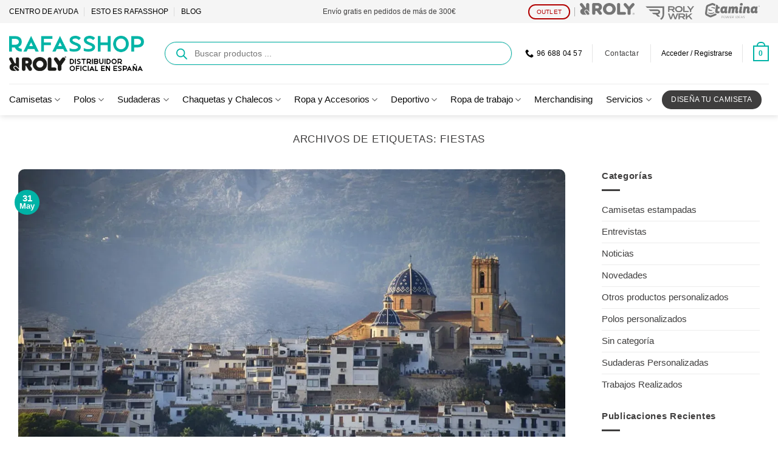

--- FILE ---
content_type: text/html; charset=UTF-8
request_url: https://www.rafasshop.es/tag/fiestas/
body_size: 95544
content:
<!DOCTYPE html>
<html lang="es" prefix="og: https://ogp.me/ns#" class="loading-site no-js"> <head><meta http-equiv="Content-Type" content="text/html;charset=UTF-8"><script>document.seraph_accel_usbpb=document.createElement;seraph_accel_izrbpb={add:function(b,a=10){void 0===this.a[a]&&(this.a[a]=[]);this.a[a].push(b)},a:{}}</script><script id="seraph-accel-prvntDblInit">(function(d,e,k){function f(a){a.seraph_accellzl_el_f=a.addEventListener;a.seraph_accellzl_el_a=[];a.addEventListener=function(c,b,g){a.seraph_accellzl_el_f&&(-1!=k.indexOf(c)&&a.seraph_accellzl_el_a.push({t:c,l:b,o:g}),a.seraph_accellzl_el_f(c,b,g))}}function h(a){for(var c in a.seraph_accellzl_el_a){var b=a.seraph_accellzl_el_a[c];a.removeEventListener(b.t,b.l,b.o)}a.addEventListener=a.seraph_accellzl_el_f;delete a.seraph_accellzl_el_f;delete a.seraph_accellzl_el_a}f(d);f(e);seraph_accel_izrbpb.add(function(){h(e);
h(d)},5)})(document,window,["DOMContentLoaded","load"])</script> <link rel="profile" href="http://gmpg.org/xfn/11"> <link rel="pingback" href="https://www.rafasshop.es/xmlrpc.php">   <meta name="viewport" content="width=device-width, initial-scale=1"> <title>fiestas</title> <meta name="robots" content="follow, noindex"> <meta property="og:locale" content="es_ES"> <meta property="og:type" content="article"> <meta property="og:title" content="fiestas"> <meta property="og:url" content="https://www.rafasshop.es/tag/fiestas/"> <meta property="og:site_name" content="Rafasshop - Roly"> <meta property="article:publisher" content="https://www.facebook.com/Rafasshop"> <meta name="twitter:card" content="summary_large_image"> <meta name="twitter:title" content="fiestas"> <meta name="twitter:site" content="@@Rafasshop"> <meta name="twitter:label1" content="Entradas"> <meta name="twitter:data1" content="1"> <script type="application/ld+json" class="rank-math-schema-pro">{"@context":"https://schema.org","@graph":[{"@type":"Place","@id":"https://www.rafasshop.es/#place","geo":{"@type":"GeoCoordinates","latitude":"38.6043065","longitude":" -0.1299813"},"hasMap":"https://www.google.com/maps/search/?api=1&amp;query=38.6043065, -0.1299813,263","address":{"@type":"PostalAddress","streetAddress":"Av. Marina Baixa 114","addressLocality":"La Nuc\u00eda","addressRegion":"Alicante","postalCode":"03530","addressCountry":"Espa\u00f1a"}},{"@type":"LocalBusiness","@id":"https://www.rafasshop.es/#organization","name":"Rafa's Textiles S.L.","url":"https://www.rafasshop.es/","sameAs":["https://www.facebook.com/Rafasshop","https://twitter.com/@Rafasshop"],"address":{"@type":"PostalAddress","streetAddress":"Av. Marina Baixa 114","addressLocality":"La Nuc\u00eda","addressRegion":"Alicante","postalCode":"03530","addressCountry":"Espa\u00f1a"},"logo":{"@type":"ImageObject","@id":"https://www.rafasshop.es/#logo","url":"https://www.rafasshop.es/wp-content/uploads/2020/09/rafasshop-distribuidor-roly-stamina.png","contentUrl":"https://www.rafasshop.es/wp-content/uploads/2020/09/rafasshop-distribuidor-roly-stamina.png","caption":"Rafasshop - Roly","inLanguage":"es","width":"200","height":"36"},"priceRange":"02-60\u20ac","openingHours":["Monday,Tuesday,Wednesday,Thursday 09:00-18:00","Friday 09:00-15:00"],"location":{"@id":"https://www.rafasshop.es/#place"},"image":{"@id":"https://www.rafasshop.es/#logo"},"telephone":"+34966880457"},{"@type":"WebSite","@id":"https://www.rafasshop.es/#website","url":"https://www.rafasshop.es","name":"Rafasshop - Roly","publisher":{"@id":"https://www.rafasshop.es/#organization"},"inLanguage":"es"},{"@type":"CollectionPage","@id":"https://www.rafasshop.es/tag/fiestas/#webpage","url":"https://www.rafasshop.es/tag/fiestas/","name":"fiestas","isPartOf":{"@id":"https://www.rafasshop.es/#website"},"inLanguage":"es"}]}</script> <link rel="dns-prefetch" href="//ajax.googleapis.com"> <link rel="dns-prefetch" href="//maxcdn.bootstrapcdn.com"> <link rel="prefetch" href="https://www.rafasshop.es/wp-content/themes/flatsome/assets/js/flatsome.js?ver=e2eddd6c228105dac048"> <link rel="prefetch" href="https://www.rafasshop.es/wp-content/themes/flatsome/assets/js/chunk.slider.js?ver=3.20.4"> <link rel="prefetch" href="https://www.rafasshop.es/wp-content/themes/flatsome/assets/js/chunk.popups.js?ver=3.20.4"> <link rel="prefetch" href="https://www.rafasshop.es/wp-content/themes/flatsome/assets/js/chunk.tooltips.js?ver=3.20.4"> <link rel="prefetch" href="https://www.rafasshop.es/wp-content/themes/flatsome/assets/js/woocommerce.js?ver=1c9be63d628ff7c3ff4c"> <link rel="alternate" type="application/rss+xml" title="Rafasshop - Roly » Feed" href="https://www.rafasshop.es/feed/"> <link rel="alternate" type="application/rss+xml" title="Rafasshop - Roly » Feed de los comentarios" href="https://www.rafasshop.es/comments/feed/"> <link rel="alternate" type="application/rss+xml" title="Rafasshop - Roly » Etiqueta fiestas del feed" href="https://www.rafasshop.es/tag/fiestas/feed/">                                                                                   <link rel="https://api.w.org/" href="https://www.rafasshop.es/wp-json/"><link rel="alternate" title="JSON" type="application/json" href="https://www.rafasshop.es/wp-json/wp/v2/tags/3132"><link rel="EditURI" type="application/rsd+xml" title="RSD" href="https://www.rafasshop.es/xmlrpc.php?rsd"> <meta name="generator" content="WordPress 6.9"> <meta name="generator" content="Advanced Coupons for WooCommerce Free v4.7.1"> <meta name="abstract" content="Distribuidor oficial de Roly y Stamina"> <meta name="author" content="Rafasshop"> <meta name="classification" content="Camisetas estampadas, Entrevistas, Noticias, Novedades, Otros productos personalizados, Polos personalizados, Sin categoría, Sudaderas Personalizadas, Trabajos Realizados"> <meta name="copyright" content="Copyright Rafasshop - Roly - All rights Reserved."> <meta name="designer" content="Sergio Alfaro"> <meta name="distribution" content="Global"> <meta name="language" content="es"> <meta name="publisher" content="Rafasshop - Roly"> <meta name="rating" content="General"> <meta name="resource-type" content="Document"> <meta name="revisit-after" content="3"> <meta name="subject" content="Camisetas estampadas, Entrevistas, Noticias, Novedades, Otros productos personalizados, Polos personalizados, Sin categoría, Sudaderas Personalizadas, Trabajos Realizados"> <meta name="template" content="rafasshop"> <meta name="robots" content="index,follow"> <meta name="facebook-domain-verification" content="rieincmq9t2kw4r4ns4iv8991hws2s"> <meta name="generator" content="performance-lab 4.0.1; plugins: webp-uploads">  <meta name="generator" content="webp-uploads 2.6.1"> <meta name="generator" content=" WooCommerce Redsys Gateway v.29.1.1">   <noscript><style>.woocommerce-product-gallery{opacity:1!important}</style></noscript>  <link rel="modulepreload" href="https://www.rafasshop.es/wp-content/plugins/advanced-coupons-for-woocommerce-free/dist/common/NoticesPlugin.12346420.js"><link rel="modulepreload" href="https://www.rafasshop.es/wp-content/plugins/advanced-coupons-for-woocommerce-free/dist/common/sanitize.7727159a.js"><link rel="modulepreload" href="https://www.rafasshop.es/wp-content/plugins/advanced-coupons-for-woocommerce/dist/common/NoticesPlugin.cbb0e416.js"><link rel="modulepreload" href="https://www.rafasshop.es/wp-content/plugins/advanced-coupons-for-woocommerce-free/dist/common/NoticesPlugin.12346420.js"><link rel="modulepreload" href="https://www.rafasshop.es/wp-content/plugins/advanced-coupons-for-woocommerce-free/dist/common/sanitize.7727159a.js"><link rel="modulepreload" href="https://www.rafasshop.es/wp-content/plugins/advanced-coupons-for-woocommerce/dist/common/NoticesPlugin.cbb0e416.js"><link rel="icon" href="https://www.rafasshop.es/wp-content/uploads/2020/09/cropped-favicon-rafasshop-1-32x32.png" sizes="32x32"> <link rel="icon" href="https://www.rafasshop.es/wp-content/uploads/2020/09/cropped-favicon-rafasshop-1-450x450.png" sizes="192x192"> <link rel="apple-touch-icon" href="https://www.rafasshop.es/wp-content/uploads/2020/09/cropped-favicon-rafasshop-1-450x450.png"> <meta name="msapplication-TileImage" content="https://www.rafasshop.es/wp-content/uploads/2020/09/cropped-favicon-rafasshop-1-450x450.png">  <link rel="preconnect" href="https://fonts.googleapis.com"> <link rel="preconnect" href="https://fonts.gstatic.com" crossorigin> <noscript><style>.lzl{display:none!important;}</style></noscript><style>img.lzl,img.lzl-ing{opacity:0.01;}img.lzl-ed{transition:opacity .25s ease-in-out;}</style><style id="content-control-block-styles"></style><link id="content-control-block-styles-nonCrit" rel="stylesheet/lzl-nc" href="/wp-content/cache/seraphinite-accelerator/s/m/d/css/9770c0101ff40acc06415a4fc22a14f5.fa.css"><noscript lzl=""><link rel="stylesheet" href="/wp-content/cache/seraphinite-accelerator/s/m/d/css/9770c0101ff40acc06415a4fc22a14f5.fa.css"></noscript><style id="wp-img-auto-sizes-contain-inline-css">img:is([sizes=auto i],[sizes^="auto," i]){contain-intrinsic-size:3000px 1500px}</style><style id="jquery-ui-smoothness-css-crit" media="all">.ui-button,.ui-button:link,.ui-button:visited,.ui-button:hover,.ui-button:active{text-decoration:none}.ui-state-default a,.ui-state-default a:link,.ui-state-default a:visited,a.ui-button,a:link.ui-button,a:visited.ui-button,.ui-button{color:#555;text-decoration:none}.ui-state-hover a,.ui-state-hover a:hover,.ui-state-hover a:link,.ui-state-hover a:visited,.ui-state-focus a,.ui-state-focus a:hover,.ui-state-focus a:link,.ui-state-focus a:visited,a.ui-button:hover,a.ui-button:focus{color:#212121;text-decoration:none}.ui-state-active a,.ui-state-active a:link,.ui-state-active a:visited{color:#212121;text-decoration:none}</style><link rel="stylesheet/lzl-nc" id="jquery-ui-smoothness-css" href="/wp-content/cache/seraphinite-accelerator/s/m/d/css/1bab1e37c4c9f2913800c3bcfb7cd4af.ba22.css" media="all"><noscript lzl=""><link rel="stylesheet" href="/wp-content/cache/seraphinite-accelerator/s/m/d/css/1bab1e37c4c9f2913800c3bcfb7cd4af.ba22.css" media="all"></noscript><style id="load-fa-css-crit" media="all">@font-face{font-family:"FontAwesome";src:url("https://maxcdn.bootstrapcdn.com/font-awesome/4.7.0/css/../fonts/fontawesome-webfont.eot?v=4.7.0");src:url("https://maxcdn.bootstrapcdn.com/font-awesome/4.7.0/css/../fonts/fontawesome-webfont.eot?#iefix&v=4.7.0") format("embedded-opentype"),url("https://maxcdn.bootstrapcdn.com/font-awesome/4.7.0/css/../fonts/fontawesome-webfont.woff2?v=4.7.0") format("woff2"),url("https://maxcdn.bootstrapcdn.com/font-awesome/4.7.0/css/../fonts/fontawesome-webfont.woff?v=4.7.0") format("woff"),url("https://maxcdn.bootstrapcdn.com/font-awesome/4.7.0/css/../fonts/fontawesome-webfont.ttf?v=4.7.0") format("truetype"),url("https://maxcdn.bootstrapcdn.com/font-awesome/4.7.0/css/../fonts/fontawesome-webfont.svg?v=4.7.0#fontawesomeregular") format("svg");font-weight:400;font-style:normal;font-display:swap}.fa{display:inline-block;font:normal normal normal 14px/1 FontAwesome;font-size:inherit;text-rendering:auto;-webkit-font-smoothing:antialiased;-moz-osx-font-smoothing:grayscale}.pull-right{float:right}.pull-left{float:left}@-webkit-keyframes fa-spin{0%{-webkit-transform:rotate(0deg);transform:rotate(0deg)}100%{-webkit-transform:rotate(359deg);transform:rotate(359deg)}}@keyframes fa-spin{0%{-webkit-transform:rotate(0deg);transform:rotate(0deg)}100%{-webkit-transform:rotate(359deg);transform:rotate(359deg)}}.fa-remove:before,.fa-close:before,.fa-times:before{content:""}</style><link rel="stylesheet/lzl-nc" id="load-fa-css" href="/wp-content/cache/seraphinite-accelerator/s/m/d/css/29f0b3b23935c220a4c5d19fff53432e.6ef7.css" media="all"><noscript lzl=""><link rel="stylesheet" href="/wp-content/cache/seraphinite-accelerator/s/m/d/css/29f0b3b23935c220a4c5d19fff53432e.6ef7.css" media="all"></noscript><style id="acfwf-wc-cart-block-integration-css-crit" media="all">.wc-block-components-notice-banner>svg{align-self:center}</style><link rel="stylesheet/lzl-nc" id="acfwf-wc-cart-block-integration-css" href="https://www.rafasshop.es/wp-content/cache/seraphinite-accelerator/s/m/d/css/f54fb65202c6c9ecdf359492005995e2.2aa.css" media="all"><noscript lzl=""><link rel="stylesheet" href="https://www.rafasshop.es/wp-content/cache/seraphinite-accelerator/s/m/d/css/f54fb65202c6c9ecdf359492005995e2.2aa.css" media="all"></noscript><link rel="stylesheet/lzl-nc" id="acfwf-wc-checkout-block-integration-css" href="https://www.rafasshop.es/wp-content/cache/seraphinite-accelerator/s/m/d/css/ad42b6ce23db453400c6a87058469d0e.4c4.css" media="all"><noscript lzl=""><link rel="stylesheet" href="https://www.rafasshop.es/wp-content/cache/seraphinite-accelerator/s/m/d/css/ad42b6ce23db453400c6a87058469d0e.4c4.css" media="all"></noscript><style id="wp-block-library-inline-css">:root{--wp-block-synced-color:#7a00df;--wp-block-synced-color--rgb:122,0,223;--wp-bound-block-color:var(--wp-block-synced-color);--wp-editor-canvas-background:#ddd;--wp-admin-theme-color:#007cba;--wp-admin-theme-color--rgb:0,124,186;--wp-admin-theme-color-darker-10:#006ba1;--wp-admin-theme-color-darker-10--rgb:0,107,160.5;--wp-admin-theme-color-darker-20:#005a87;--wp-admin-theme-color-darker-20--rgb:0,90,135;--wp-admin-border-width-focus:2px}@media (min-resolution:192dpi){:root{--wp-admin-border-width-focus:1.5px}}:root{--wp--preset--font-size--normal:16px;--wp--preset--font-size--huge:42px}#end-resizable-editor-section{display:none}.screen-reader-text{border:0;clip-path:inset(50%);height:1px;margin:-1px;overflow:hidden;padding:0;position:absolute;width:1px;word-wrap:normal!important}.screen-reader-text:focus{background-color:#ddd;clip-path:none;color:#444;display:block;font-size:1em;height:auto;left:5px;line-height:normal;padding:15px 23px 14px;text-decoration:none;top:5px;width:auto;z-index:100000}html :where([style*=border-top-color]){border-top-style:solid}html :where([style*=border-right-color]){border-right-style:solid}html :where([style*=border-bottom-color]){border-bottom-style:solid}html :where([style*=border-left-color]){border-left-style:solid}html :where([style*=border-width]){border-style:solid}html :where([style*=border-top-width]){border-top-style:solid}html :where([style*=border-right-width]){border-right-style:solid}html :where([style*=border-bottom-width]){border-bottom-style:solid}html :where([style*=border-left-width]){border-left-style:solid}html :where(img[class*=wp-image-]){height:auto;max-width:100%}</style><link id="wp-block-library-inline-css-nonCrit" rel="stylesheet/lzl-nc" href="/wp-content/cache/seraphinite-accelerator/s/m/d/css/f6c5f8b390919a0310609a59a22954ac.73e.css"><noscript lzl=""><link rel="stylesheet" href="/wp-content/cache/seraphinite-accelerator/s/m/d/css/f6c5f8b390919a0310609a59a22954ac.73e.css"></noscript><style id="wc-blocks-style-css-crit" media="all">@keyframes wc-skeleton-shimmer{to{transform:translateX(100%)}}.screen-reader-text{clip:rect(1px,1px,1px,1px);word-wrap:normal!important;border:0;clip-path:inset(50%);height:1px;margin:-1px;overflow:hidden;overflow-wrap:normal!important;padding:0;position:absolute!important;width:1px}.screen-reader-text:focus{clip:auto!important;background-color:#fff;border-radius:3px;box-shadow:0 0 2px 2px rgba(0,0,0,.6);clip-path:none;color:#2b2d2f;display:block;font-size:.875rem;font-weight:700;height:auto;left:5px;line-height:normal;padding:15px 23px 14px;text-decoration:none;top:5px;width:auto;z-index:100000}@keyframes wc-skeleton-shimmer{to{transform:translateX(100%)}}.wc-block-components-notice-banner>svg{fill:#fff;background-color:#2f2f2f;border-radius:50%;flex-grow:0;flex-shrink:0;height:100%;padding:2px}.wc-block-components-notice-banner>.wc-block-components-button>svg{margin:0!important}.wc-block-components-notice-banner.is-error>svg{background-color:#cc1818;transform:rotate(180deg)}.wc-block-components-notice-banner.is-warning>svg{background-color:#f0b849;transform:rotate(180deg)}.wc-block-components-notice-banner.is-success>svg{background-color:#4ab866}.wc-block-components-notice-banner.is-info>svg{background-color:#007cba}</style><link rel="stylesheet/lzl-nc" id="wc-blocks-style-css" href="https://www.rafasshop.es/wp-content/cache/seraphinite-accelerator/s/m/d/css/119dea621c4073fe265b72bcd6ddfc36.31d6.css" media="all"><noscript lzl=""><link rel="stylesheet" href="https://www.rafasshop.es/wp-content/cache/seraphinite-accelerator/s/m/d/css/119dea621c4073fe265b72bcd6ddfc36.31d6.css" media="all"></noscript><style id="global-styles-inline-css">:root{--wp--preset--aspect-ratio--square:1;--wp--preset--aspect-ratio--4-3:4/3;--wp--preset--aspect-ratio--3-4:3/4;--wp--preset--aspect-ratio--3-2:3/2;--wp--preset--aspect-ratio--2-3:2/3;--wp--preset--aspect-ratio--16-9:16/9;--wp--preset--aspect-ratio--9-16:9/16;--wp--preset--color--black:#000;--wp--preset--color--cyan-bluish-gray:#abb8c3;--wp--preset--color--white:#fff;--wp--preset--color--pale-pink:#f78da7;--wp--preset--color--vivid-red:#cf2e2e;--wp--preset--color--luminous-vivid-orange:#ff6900;--wp--preset--color--luminous-vivid-amber:#fcb900;--wp--preset--color--light-green-cyan:#7bdcb5;--wp--preset--color--vivid-green-cyan:#00d084;--wp--preset--color--pale-cyan-blue:#8ed1fc;--wp--preset--color--vivid-cyan-blue:#0693e3;--wp--preset--color--vivid-purple:#9b51e0;--wp--preset--color--primary:#00b3a6;--wp--preset--color--secondary:#00b3a6;--wp--preset--color--success:#00b3a6;--wp--preset--color--alert:#b20000;--wp--preset--gradient--vivid-cyan-blue-to-vivid-purple:linear-gradient(135deg,#0693e3 0%,#9b51e0 100%);--wp--preset--gradient--light-green-cyan-to-vivid-green-cyan:linear-gradient(135deg,#7adcb4 0%,#00d082 100%);--wp--preset--gradient--luminous-vivid-amber-to-luminous-vivid-orange:linear-gradient(135deg,#fcb900 0%,#ff6900 100%);--wp--preset--gradient--luminous-vivid-orange-to-vivid-red:linear-gradient(135deg,#ff6900 0%,#cf2e2e 100%);--wp--preset--gradient--very-light-gray-to-cyan-bluish-gray:linear-gradient(135deg,#eee 0%,#a9b8c3 100%);--wp--preset--gradient--cool-to-warm-spectrum:linear-gradient(135deg,#4aeadc 0%,#9778d1 20%,#cf2aba 40%,#ee2c82 60%,#fb6962 80%,#fef84c 100%);--wp--preset--gradient--blush-light-purple:linear-gradient(135deg,#ffceec 0%,#9896f0 100%);--wp--preset--gradient--blush-bordeaux:linear-gradient(135deg,#fecda5 0%,#fe2d2d 50%,#6b003e 100%);--wp--preset--gradient--luminous-dusk:linear-gradient(135deg,#ffcb70 0%,#c751c0 50%,#4158d0 100%);--wp--preset--gradient--pale-ocean:linear-gradient(135deg,#fff5cb 0%,#b6e3d4 50%,#33a7b5 100%);--wp--preset--gradient--electric-grass:linear-gradient(135deg,#caf880 0%,#71ce7e 100%);--wp--preset--gradient--midnight:linear-gradient(135deg,#020381 0%,#2874fc 100%);--wp--preset--font-size--small:13px;--wp--preset--font-size--medium:20px;--wp--preset--font-size--large:36px;--wp--preset--font-size--x-large:42px;--wp--preset--spacing--20:.44rem;--wp--preset--spacing--30:.67rem;--wp--preset--spacing--40:1rem;--wp--preset--spacing--50:1.5rem;--wp--preset--spacing--60:2.25rem;--wp--preset--spacing--70:3.38rem;--wp--preset--spacing--80:5.06rem;--wp--preset--shadow--natural:6px 6px 9px rgba(0,0,0,.2);--wp--preset--shadow--deep:12px 12px 50px rgba(0,0,0,.4);--wp--preset--shadow--sharp:6px 6px 0px rgba(0,0,0,.2);--wp--preset--shadow--outlined:6px 6px 0px -3px #fff,6px 6px #000;--wp--preset--shadow--crisp:6px 6px 0px #000}:where(body){margin:0}body{padding-top:0;padding-right:0;padding-bottom:0;padding-left:0}a:where(:not(.wp-element-button)){text-decoration:none}</style><link id="global-styles-inline-css-nonCrit" rel="stylesheet/lzl-nc" href="/wp-content/cache/seraphinite-accelerator/s/m/d/css/2a35beb08ec0d30daa6e424e87343add.1dda.css"><noscript lzl=""><link rel="stylesheet" href="/wp-content/cache/seraphinite-accelerator/s/m/d/css/2a35beb08ec0d30daa6e424e87343add.1dda.css"></noscript><link rel="stylesheet/lzl-nc" id="content-control-block-styles-css" href="https://www.rafasshop.es/wp-content/cache/seraphinite-accelerator/s/m/d/css/1cf7e980265defd81198423297179946.6f2.css" media="all"><noscript lzl=""><link rel="stylesheet" href="https://www.rafasshop.es/wp-content/cache/seraphinite-accelerator/s/m/d/css/1cf7e980265defd81198423297179946.6f2.css" media="all"></noscript><link rel="stylesheet/lzl-nc" id="previous-next-edit-order-links-for-woocommerce-css" href="data:text/css," media="all"><noscript lzl=""><link rel="stylesheet" href="data:text/css," media="all"></noscript><style id="buttons-css-crit" media="all">.wp-core-ui .button,.wp-core-ui .button-primary,.wp-core-ui .button-secondary{display:inline-block;text-decoration:none;font-size:13px;line-height:2.15384615;min-height:30px;margin:0;padding:0 10px;cursor:pointer;border-width:1px;border-style:solid;-webkit-appearance:none;border-radius:3px;white-space:nowrap;box-sizing:border-box}.wp-core-ui button::-moz-focus-inner,.wp-core-ui input[type=button]::-moz-focus-inner,.wp-core-ui input[type=reset]::-moz-focus-inner,.wp-core-ui input[type=submit]::-moz-focus-inner{border-width:0;border-style:none;padding:0}.wp-core-ui input[type=reset],.wp-core-ui input[type=reset]:active,.wp-core-ui input[type=reset]:focus,.wp-core-ui input[type=reset]:hover{background:0 0;border:none;box-shadow:none;padding:0 2px 1px;width:auto}.wp-core-ui .button,.wp-core-ui .button-secondary{color:#2271b1;border-color:#2271b1;background:#f6f7f7;vertical-align:top}.wp-core-ui p .button{vertical-align:baseline}.wp-core-ui .button-secondary:hover,.wp-core-ui .button.hover,.wp-core-ui .button:hover{background:#f0f0f1;border-color:#0a4b78;color:#0a4b78}.wp-core-ui .button-secondary:focus,.wp-core-ui .button.focus,.wp-core-ui .button:focus{background:#f6f7f7;border-color:#3582c4;color:#0a4b78;box-shadow:0 0 0 1px #3582c4;outline:2px solid transparent;outline-offset:0}.wp-core-ui .button-secondary:active,.wp-core-ui .button:active{background:#f6f7f7;border-color:#8c8f94;box-shadow:none}.wp-core-ui .button-disabled,.wp-core-ui .button-secondary.disabled,.wp-core-ui .button-secondary:disabled,.wp-core-ui .button-secondary[disabled],.wp-core-ui .button.disabled,.wp-core-ui .button:disabled,.wp-core-ui .button[disabled]{color:#a7aaad!important;border-color:#dcdcde!important;background:#f6f7f7!important;box-shadow:none!important;cursor:default;transform:none!important}.wp-core-ui .button-secondary[aria-disabled=true],.wp-core-ui .button[aria-disabled=true]{cursor:default}.wp-core-ui .button-primary{background:#2271b1;border-color:#2271b1;color:#fff;text-decoration:none;text-shadow:none}.wp-core-ui .button-primary.focus,.wp-core-ui .button-primary.hover,.wp-core-ui .button-primary:focus,.wp-core-ui .button-primary:hover{background:#135e96;border-color:#135e96;color:#fff}.wp-core-ui .button-primary.focus,.wp-core-ui .button-primary:focus{box-shadow:0 0 0 1px #fff,0 0 0 3px #2271b1}.wp-core-ui .button-primary.active,.wp-core-ui .button-primary.active:focus,.wp-core-ui .button-primary.active:hover,.wp-core-ui .button-primary:active{background:#135e96;border-color:#135e96;box-shadow:none;color:#fff}.wp-core-ui .button-primary-disabled,.wp-core-ui .button-primary.disabled,.wp-core-ui .button-primary:disabled,.wp-core-ui .button-primary[disabled]{color:#a7aaad!important;background:#f6f7f7!important;border-color:#dcdcde!important;box-shadow:none!important;text-shadow:none!important;cursor:default}.wp-core-ui .button-primary[aria-disabled=true]{cursor:default}@media screen and (max-width:782px){.wp-core-ui .button,.wp-core-ui .button.button-large,.wp-core-ui .button.button-small,a.preview,input#publish,input#save-post{padding:0 14px;line-height:2.71428571;font-size:14px;vertical-align:middle;min-height:40px;margin-bottom:4px}#media-upload.wp-core-ui .button{padding:0 10px 1px;min-height:24px;line-height:22px;font-size:13px}}</style><link rel="stylesheet/lzl-nc" id="buttons-css" href="https://www.rafasshop.es/wp-content/cache/seraphinite-accelerator/s/m/d/css/7d7ee26486c071ab2ca54c3ad42e8db8.ae0.css" media="all"><noscript lzl=""><link rel="stylesheet" href="https://www.rafasshop.es/wp-content/cache/seraphinite-accelerator/s/m/d/css/7d7ee26486c071ab2ca54c3ad42e8db8.ae0.css" media="all"></noscript><style id="dashicons-css-crit" media="all">@font-face{font-family:dashicons;src:url("/wp-includes/css/../fonts/dashicons.eot?99ac726223c749443b642ce33df8b800");src:url("/wp-includes/css/../fonts/dashicons.eot?99ac726223c749443b642ce33df8b800#iefix") format("embedded-opentype"),url("/wp-content/cache/seraphinite-accelerator/s/m/d/font/9801990d3f2de19a2d2f6ba5fa20cd2d.7bf0.woff") format("woff"),url("/wp-includes/css/../fonts/dashicons.ttf?99ac726223c749443b642ce33df8b800") format("truetype");font-weight:400;font-style:normal;font-display:swap}</style><link rel="stylesheet/lzl-nc" id="dashicons-css" href="https://www.rafasshop.es/wp-content/cache/seraphinite-accelerator/s/m/d/css/dc2b71a185b781176717997addf6a97c.3cd9.css" media="all"><noscript lzl=""><link rel="stylesheet" href="https://www.rafasshop.es/wp-content/cache/seraphinite-accelerator/s/m/d/css/dc2b71a185b781176717997addf6a97c.3cd9.css" media="all"></noscript><style id="dashicons-inline-css">[data-font=Dashicons]:before{font-family:"Dashicons"!important;content:attr(data-icon)!important;speak:none!important;font-weight:400!important;font-variant:normal!important;text-transform:none!important;line-height:1!important;font-style:normal!important;-webkit-font-smoothing:antialiased!important;-moz-osx-font-smoothing:grayscale!important}</style><style id="editor-buttons-css-crit" media="all">#mce-modal-block,#mce-modal-block.mce-fade{opacity:.7;transition:none;background:#000}#wp-link .query-results,.mce-checkbox i.mce-i-checkbox,.mce-textbox{border:1px solid #dcdcde;border-radius:0;box-shadow:inset 0 1px 2px rgba(0,0,0,.07);transition:.05s all ease-in-out}#wp-link .query-results:focus,.mce-checkbox:focus i.mce-i-checkbox,.mce-textbox.mce-focus,.mce-textbox:focus{border-color:#4f94d4;box-shadow:0 0 0 2px #2271b1;outline:2px solid transparent}.quicktags-toolbar input[value=link]{text-decoration:underline}#wp_editbtns,#wp_gallerybtns{padding:2px;position:absolute;display:none;z-index:100020}#wp_delgallery,#wp_delimgbtn,#wp_editgallery,#wp_editimgbtn{background-color:#f0f0f1;margin:2px;padding:2px;border:1px solid #8c8f94;border-radius:3px}#wp_delgallery:hover,#wp_delimgbtn:hover,#wp_editgallery:hover,#wp_editimgbtn:hover{border-color:#50575e;background-color:#c3c4c7}#wp-link-wrap{display:none;background-color:#fff;box-shadow:0 3px 6px rgba(0,0,0,.3);width:500px;overflow:hidden;margin-left:-250px;margin-top:-125px;position:fixed;top:50%;left:50%;z-index:100105;transition:height .2s,margin-top .2s}#wp-link-backdrop{display:none;position:fixed;top:0;left:0;right:0;bottom:0;min-height:360px;background:#000;opacity:.7;z-index:100100}#wp-link{position:relative;height:100%}#wp-link-wrap{height:600px;margin-top:-300px}#wp-link-wrap .wp-link-text-field{display:none}#link-modal-title{background:#fff;border-bottom:1px solid #dcdcde;font-size:18px;font-weight:600;line-height:2;margin:0;padding:0 36px 0 16px}#wp-link-close{color:#646970;padding:0;position:absolute;top:0;right:0;width:36px;height:36px;text-align:center;background:0 0;border:none;cursor:pointer}#wp-link-close:before{font:normal 20px/36px dashicons;vertical-align:top;-webkit-font-smoothing:antialiased;-moz-osx-font-smoothing:grayscale;width:36px;height:36px;content:""/""}#wp-link-close:focus,#wp-link-close:hover{color:#135e96}#wp-link-close:focus{box-shadow:0 0 0 2px #2271b1;outline:2px solid transparent;outline-offset:-2px}#wp-link-wrap #link-selector{-webkit-overflow-scrolling:touch;padding:0 16px;position:absolute;top:calc(2.15384615em + 16px);left:0;right:0;bottom:calc(2.15384615em + 19px);display:flex;flex-direction:column;overflow:auto}#wp-link ol,#wp-link ul{list-style:none;margin:0;padding:0}#wp-link input[type=text]{box-sizing:border-box}#wp-link #link-options{padding:8px 0 12px}#wp-link p.howto{margin:3px 0}#wp-link label input[type=text]{margin-top:5px;width:70%}#wp-link #link-options label span,#wp-link #search-panel label span.search-label{display:inline-block;width:120px;text-align:right;padding-right:5px;max-width:24%;vertical-align:middle;word-wrap:break-word}#wp-link .link-search-field{width:250px;max-width:70%}#wp-link .link-search-wrapper{margin:5px 0 9px;display:block}#wp-link .query-results{position:absolute;width:calc(100% - 32px)}#wp-link .link-search-wrapper .spinner{float:none;margin:-3px 0 0 4px}#wp-link .link-target{padding:3px 0 0}#wp-link .link-target label{max-width:70%}#wp-link .query-results{border:1px #dcdcde solid;margin:0 0 12px;background:#fff;overflow:auto;max-height:290px}#wp-link li{clear:both;margin-bottom:0;border-bottom:1px solid #f0f0f1;color:#2c3338;padding:4px 6px 4px 10px;cursor:pointer;position:relative}#wp-link .query-notice{padding:0;border-bottom:1px solid #dcdcde;background-color:#fff;color:#000}#wp-link .query-notice .query-notice-default,#wp-link .query-notice .query-notice-hint{display:block;padding:6px;border-left:4px solid #72aee6}#wp-link .query-results em{font-style:normal}#wp-link li:hover{background:#f0f6fc;color:#101517}#wp-link li:last-child{border:none}#wp-link .river-waiting{display:none;padding:10px 0}#wp-link .submitbox{padding:8px 16px;background:#fff;border-top:1px solid #dcdcde;position:absolute;bottom:0;left:0;right:0}#wp-link-cancel{line-height:1.92307692;float:left}#wp-link-update{line-height:1.76923076;float:right}#wp-link-submit{float:right}@media screen and (max-width:782px){#link-selector{padding:0 16px 60px}#wp-link-wrap #link-selector{bottom:calc(2.71428571em + 23px)}#wp-link-cancel{line-height:2.46153846}#wp-link .link-target{padding-top:10px}#wp-link .submitbox .button{margin-bottom:0}}@media screen and (max-width:520px){#wp-link-wrap{width:auto;margin-left:0;left:10px;right:10px;max-width:500px}}@media screen and (max-height:620px){#wp-link-wrap{transition:none;height:auto;margin-top:0;top:10px;bottom:10px}#link-selector{overflow:auto}}@media screen and (max-height:290px){#wp-link-wrap{height:auto;margin-top:0;top:10px;bottom:10px}#link-selector{overflow:auto;height:calc(100% - 92px);padding-bottom:2px}}</style><link rel="stylesheet/lzl-nc" id="editor-buttons-css" href="https://www.rafasshop.es/wp-content/cache/seraphinite-accelerator/s/m/d/css/ed478dd3d3475b9b329a391200bbb96a.569a.css" media="all"><noscript lzl=""><link rel="stylesheet" href="https://www.rafasshop.es/wp-content/cache/seraphinite-accelerator/s/m/d/css/ed478dd3d3475b9b329a391200bbb96a.569a.css" media="all"></noscript><style id="wpsc-framework-css-crit" media="all">#wpsc-container{display:flex;flex-direction:column;width:100%;background-color:transparent;box-sizing:border-box;font-size:14px!important}.wpsc-modal{font-size:14px!important}#wpsc-container input[type=text]:focus,#wpsc-container input[type=text],#wpsc-container input[type=password]:focus,#wpsc-container input[type=password],.wpsc-modal input[type=text]:focus,.wpsc-modal input[type=text],.wpsc-modal input[type=password]:focus,.wpsc-modal input[type=password],#wpsc-container select,#wpsc-container select:focus,.wpsc-modal select,.wpsc-modal select:focus,#wpsc-container textarea,#wpsc-container textarea:focus,.wpsc-modal textarea,.wpsc-modal textarea:focus,.select2-selection:focus,.select2-results__options li:focus,input[type=text].select2-search__field:focus{outline:none!important;outline-width:0!important;box-shadow:none;-moz-box-shadow:none;-webkit-box-shadow:none;border-radius:5px!important}#wpsc-container input[type=text].select2-search__field,#wpsc-container input[type=text]:focus.select2-search__field,.wpsc-modal input[type=text].select2-search__field,.wpsc-modal input[type=text]:focus.select2-search__field,#wpsc-container input[type=text].wpsc-search-input,#wpsc-container input[type=text]:focus.wpsc-search-input{border:none!important}#wpsc-container form,.wpsc-modal form{width:100%}.wpsc-tickets-nav svg,.wpsc-header-nav svg,.wpsc-humbargar-title svg{height:16px;margin-right:5px;overflow:visible}.wpsc-humbargar svg{width:22px}.wpsc-humbargar-overlay,.wpsc-modal .overlay{position:fixed;width:100%;height:100%;top:0;left:0;background-color:#000;opacity:.7;cursor:pointer}.wpsc-humbargar-close svg{width:16px}.wpsc-humbargar-menu-item svg,.wpsc-setting-nav svg{width:18px;margin-right:10px;min-width:18px}.wpsc-search svg{width:20px}.wpsc-bulk-actions button svg{height:13px;margin-left:15px}.wpsc-ticket-pagination-header svg,.wpsc-ticket-pagination-footer svg{height:14px;margin:0 10px;cursor:pointer}.wpsc-popover-menu-item svg{width:14px;margin-right:10px}.wpsc-modal .loader,.wpsc-modal .inner-container{position:fixed;display:flex;justify-content:center;width:100%;height:100%;top:0;left:0}.wpsc-modal .loader{align-items:center}.wpsc-modal .inner-container{padding-top:50px;align-items:flex-start}.wpsc-modal .loader img{width:50px}.wpsc-modal .modal{width:650px;display:block;top:auto;bottom:auto;right:auto;left:auto}@media only screen and (max-width:768px){.wpsc-modal .modal{width:90%}}.wpsc-modal-header{font-size:16px;font-weight:400;text-align:left;padding:10px 15px}.wpsc-modal-body{display:flex;justify-content:center;font-size:14px;padding:20px 15px 15px;max-height:300px;overflow:auto;border-bottom:1px solid #a4b0be}.wpsc-modal-footer{padding:10px 15px}#wpsc-container input[type=text],#wpsc-container input[type=password],.wpsc-modal input[type=text],.wpsc-modal input[type=password]{padding:0 8px;line-height:2!important;min-height:30px!important;max-height:30px!important}.wpsc-input-group .label-container svg{width:12px;margin-left:5px}.wpsc-input-group input[type=text],.wpsc-input-group select{width:100%;max-width:100%}.wpsc-it-subject-container svg{width:18px;margin-bottom:5px}#wpsc-it-bcc,#wpsc-it-cc{width:100%;box-shadow:0px 0px 3px 2px #ddd!important;border-radius:0px!important;margin-bottom:10px}.wpsc-editor-attachment svg{height:12px}.wpsc-thread .thread-avatar svg{width:32px;color:#777}.wpsc-thread .actions svg{height:14px}.wpsc-log-diff .transform-icon svg{width:12px;margin:0 10px}.wpsc-widget-header svg{width:14px}.wpsc-widget-body .user-list-item .ul-actions svg{height:14px}.wpsc-it-mob-widget-trigger-btn svg{height:16px}.wpsc-form-filter-item .remove-container svg{width:18px;color:#c3c3c3}.wpsc-ap-nav svg{width:18px;margin-right:10px}.wpsc-input-close-group svg{height:10px;color:#888}#wpsc-container label,.wpsc-humbargar-menu label,.wpsc-modal label{margin:0!important}#wpsc-container form,.wpsc-modal form{margin:0!important}.wpsc-auth-container input[type=text],.wpsc-auth-container input[type=password]{width:100%!important;height:30px!important;font-size:14px!important;margin:0 0 5px!important}.wpsc-dash-widget svg{color:#ccc;height:80px!important}.wpsc-dash-widget-small svg{opacity:.2}.wpsc-dash-widget-header svg{color:#ccc;height:15px!important;margin:0 5px 0 0}@media screen and (max-width:768px){.wpsc-dash-widget svg{height:60px!important}.wpsc-dash-widget-header svg{height:30px!important}}</style><link rel="stylesheet/lzl-nc" id="wpsc-framework-css" href="https://www.rafasshop.es/wp-content/cache/seraphinite-accelerator/s/m/d/css/6ba3f2747566984cff4eb6d7aefa5d01.7183.css" media="all"><noscript lzl=""><link rel="stylesheet" href="https://www.rafasshop.es/wp-content/cache/seraphinite-accelerator/s/m/d/css/6ba3f2747566984cff4eb6d7aefa5d01.7183.css" media="all"></noscript><link rel="stylesheet/lzl-nc" id="wpsc-select2-css" href="https://www.rafasshop.es/wp-content/cache/seraphinite-accelerator/s/m/d/css/e6832ed40e57a6533eaa91a4829cf6b8.3bc2.css" media="all"><noscript lzl=""><link rel="stylesheet" href="https://www.rafasshop.es/wp-content/cache/seraphinite-accelerator/s/m/d/css/e6832ed40e57a6533eaa91a4829cf6b8.3bc2.css" media="all"></noscript><link rel="stylesheet/lzl-nc" id="gpopover-css" href="https://www.rafasshop.es/wp-content/cache/seraphinite-accelerator/s/m/d/css/2dae36954372920578a51b93fa8acff1.213.css" media="all"><noscript lzl=""><link rel="stylesheet" href="https://www.rafasshop.es/wp-content/cache/seraphinite-accelerator/s/m/d/css/2dae36954372920578a51b93fa8acff1.213.css" media="all"></noscript><style id="flatpickr-css-css-crit" media="all">.flatpickr-months .flatpickr-prev-month:hover svg,.flatpickr-months .flatpickr-next-month:hover svg{fill:#f64747}.flatpickr-months .flatpickr-prev-month svg,.flatpickr-months .flatpickr-next-month svg{width:14px;height:14px}.flatpickr-months .flatpickr-prev-month svg path,.flatpickr-months .flatpickr-next-month svg path{-webkit-transition:fill .1s;transition:fill .1s;fill:inherit}.numInputWrapper span svg{width:inherit;height:auto}.numInputWrapper span svg path{fill:rgba(0,0,0,.5)}@-webkit-keyframes fpFadeInDown{from{opacity:0;-webkit-transform:translate3d(0,-20px,0);transform:translate3d(0,-20px,0)}to{opacity:1;-webkit-transform:translate3d(0,0,0);transform:translate3d(0,0,0)}}@keyframes fpFadeInDown{from{opacity:0;-webkit-transform:translate3d(0,-20px,0);transform:translate3d(0,-20px,0)}to{opacity:1;-webkit-transform:translate3d(0,0,0);transform:translate3d(0,0,0)}}</style><link rel="stylesheet/lzl-nc" id="flatpickr-css-css" href="https://www.rafasshop.es/wp-content/cache/seraphinite-accelerator/s/m/d/css/62a5543b913abceb333e5d4626ca8271.3968.css" media="all"><noscript lzl=""><link rel="stylesheet" href="https://www.rafasshop.es/wp-content/cache/seraphinite-accelerator/s/m/d/css/62a5543b913abceb333e5d4626ca8271.3968.css" media="all"></noscript><style id="fullcalendar-css-crit" media="all">@font-face{font-family:fcicons;src:url("/wp-content/cache/seraphinite-accelerator/s/m/d/font/f9ed94cef90b803f585ccf17b5fb45e5.914.ttf") format("truetype");font-weight:400;font-style:normal;font-display:swap}:root{--fc-daygrid-event-dot-width:8px;--fc-list-event-dot-width:10px;--fc-list-event-hover-bg-color:#f5f5f5}</style><link rel="stylesheet/lzl-nc" id="fullcalendar-css" href="https://www.rafasshop.es/wp-content/cache/seraphinite-accelerator/s/m/d/css/b8191c361606bb7f8d9bfa7f7c095ee0.5599.css" media="all"><noscript lzl=""><link rel="stylesheet" href="https://www.rafasshop.es/wp-content/cache/seraphinite-accelerator/s/m/d/css/b8191c361606bb7f8d9bfa7f7c095ee0.5599.css" media="all"></noscript><style id="datatables-css-crit" media="all">:root{--dt-row-selected:13,110,253;--dt-row-selected-text:255,255,255;--dt-row-selected-link:9,10,11;--dt-row-stripe:0,0,0;--dt-row-hover:0,0,0;--dt-column-ordering:0,0,0;--dt-html-background:white}:root.dark{--dt-html-background:#212529}@keyframes datatables-loader-1{0%{transform:scale(0)}100%{transform:scale(1)}}@keyframes datatables-loader-3{0%{transform:scale(1)}100%{transform:scale(0)}}@keyframes datatables-loader-2{0%{transform:translate(0,0)}100%{transform:translate(24px,0)}}:root{--dt-row-hover-alpha:.035;--dt-row-stripe-alpha:.023;--dt-column-ordering-alpha:.019;--dt-row-selected-stripe-alpha:.923;--dt-row-selected-column-ordering-alpha:.919}@keyframes dtb-spinner{100%{transform:rotate(360deg)}}@-o-keyframes dtb-spinner{100%{-o-transform:rotate(360deg);transform:rotate(360deg)}}@-ms-keyframes dtb-spinner{100%{-ms-transform:rotate(360deg);transform:rotate(360deg)}}@-webkit-keyframes dtb-spinner{100%{-webkit-transform:rotate(360deg);transform:rotate(360deg)}}@-moz-keyframes dtb-spinner{100%{-moz-transform:rotate(360deg);transform:rotate(360deg)}}</style><link rel="stylesheet/lzl-nc" id="datatables-css" href="https://www.rafasshop.es/wp-content/cache/seraphinite-accelerator/s/m/d/css/7ab81f0a90d83aa58c37184b9e73587e.a9ac.css" media="all"><noscript lzl=""><link rel="stylesheet" href="https://www.rafasshop.es/wp-content/cache/seraphinite-accelerator/s/m/d/css/7ab81f0a90d83aa58c37184b9e73587e.a9ac.css" media="all"></noscript><style id="afreg-front-css-css-crit" media="">#login{width:auto}</style><link rel="stylesheet/lzl-nc" id="afreg-front-css-css" href="https://www.rafasshop.es/wp-content/cache/seraphinite-accelerator/s/m/d/css/9398381d8ace3a99c55d394ba88ffa2b.80c.css" media=""><noscript lzl=""><link rel="stylesheet" href="https://www.rafasshop.es/wp-content/cache/seraphinite-accelerator/s/m/d/css/9398381d8ace3a99c55d394ba88ffa2b.80c.css" media=""></noscript><link rel="stylesheet/lzl-nc" id="color-spectrum-css-css" href="https://www.rafasshop.es/wp-content/cache/seraphinite-accelerator/s/m/d/css/0cb05fd86daf3809452d2df1447b8eb9.2d47.css" media=""><noscript lzl=""><link rel="stylesheet" href="https://www.rafasshop.es/wp-content/cache/seraphinite-accelerator/s/m/d/css/0cb05fd86daf3809452d2df1447b8eb9.2d47.css" media=""></noscript><style id="vad_textile_calculator-frontend-css-crit" media="all">:root{--budget-main-color:#00b2b2;--budget-second-color:rgba(0,178,178,.1);--budget-third-color:#a7a7a7}#vad_textile_calculator{clear:right;margin-bottom:20px;display:block}@media (max-width :768px){#tabs-budget{font-size:75%}}#vad_textile_calculator ul{list-style:none;margin:0;padding:0;font-size:16px;clear:both}#vad_textile_calculator input:focus,#vad_textile_calculator textarea:focus{outline:0}#vad_textile_calculator input[type=text].vad_budget_title,#vad_textile_calculator input[type=number].vad_budget_title{width:100%}#vad_textile_calculator input[type=text],#vad_textile_calculator input[type=number]{width:65px;padding:5px;border-radius:4px;height:34px;border:1px solid #000;border-bottom:1px solid #000;box-shadow:none;-webkit-box-shadow:none;color:#000;background-color:#fff;margin-bottom:0;text-align:center;display:block!important}#vad_textile_calculator input[type=number]{padding-left:10px}#vad_textile_calculator input[type=text].has_value,#vad_textile_calculator input[type=number].has_value{background-color:var(--budget-second-color)}#vad_textile_calculator input[type=text][disabled=disabled],#vad_textile_calculator input[type=number][disabled=disabled]{background:#e1e1e1}#vad_textile_calculator input[type=checkbox]{width:16px;height:16px}.vtc-popup-overlay{position:absolute;top:0;left:0;width:100%;height:100%;z-index:1000;display:none;background-color:rgba(0,0,0,.65);cursor:pointer}.text-center{text-align:center}@media screen and (max-width:1096px){#tabs-budget li>a>span{font-size:14px;line-height:30px}}</style><link rel="stylesheet/lzl-nc" id="vad_textile_calculator-frontend-css" href="https://www.rafasshop.es/wp-content/cache/seraphinite-accelerator/s/m/d/css/87bcb91e72813df65742945d9e298e80.4480.css" media="all"><noscript lzl=""><link rel="stylesheet" href="https://www.rafasshop.es/wp-content/cache/seraphinite-accelerator/s/m/d/css/87bcb91e72813df65742945d9e298e80.4480.css" media="all"></noscript><style id="wmvatc-css-crit" media="all">:root{--wmvatc-swatch-width:38px;--wmvatc-swatch-line-height:33px;--wmvatc-swatch-radius:2px;--wmvatc-swatch-padding:2px;--wmvatc-swatch-shadow:0 0 0 1px rgba(0,0,0,.3);--wmvatc-swatch-selected:0 0 0 2px #000;--wmvatc-swatch-hover:0 0 0 2px #ccc;--wmvatc-margin:4px 8px 4px 0;--wmvatc-tooltip-color:rgba(59,72,80,.9)}.tooltip{position:relative;display:inline-block}#wmvatc-as-option{margin-top:0}.wmvatc-popup{z-index:1001;position:fixed;top:50%;left:50%;transform:translate(-50%,-50%);min-width:20%}@media screen and (max-width:1096px){.wmvatc-popup{width:85%}.wmvatc-content-popup h2{font-size:18px}}.wmvatc-content-popup{margin:0 auto;position:relative;padding:10px;background-color:#fff;box-shadow:0 2px 5px #666}.wmvatc-content-popup h2{color:#48484b;border-bottom:1px solid #48484b;margin-top:0;padding-bottom:4px;text-align:center;font-size:20px}.wmvatc-popup-overlay{position:absolute;top:0;left:0;width:100%;height:100%;z-index:1000;display:none;background-color:rgba(0,0,0,.65);cursor:pointer}.wmvatc-close{position:absolute;right:15px;top:5px;font-size:22px;cursor:pointer}.wmvatc-close a{color:#48484b}.wmvatc-main-div{margin-left:25px;margin-right:25px}@media screen and (max-width:1023px){.wmvatc-popup{width:85%}.wmvatc-content-popup h2{font-size:20px}}[data-tooltip]{position:relative;z-index:10;text-indent:0}[data-tooltip]:before,[data-tooltip]:after{position:absolute;visibility:hidden;opacity:0;left:50%;pointer-events:none;transition:.2s;will-change:transform}[data-tooltip]:before{content:attr(data-tooltip);padding:10px 18px;min-width:50px;max-width:300px;width:max-content;width:-moz-max-content;border-radius:6px;font-size:14px;background-color:rgba(59,72,80,.9);background-image:linear-gradient(30deg,rgba(59,72,80,.44),rgba(59,68,75,.44),rgba(60,82,88,.44));box-shadow:0 0 24px rgba(0,0,0,.2);color:#fff;text-align:center;white-space:pre-wrap;transform:translate(-50%,-5px) scale(.5);text-indent:0}[data-tooltip]:after{content:"";border-style:solid;border-width:5px 5px 0;border-color:rgba(55,64,70,.9) transparent transparent transparent;transition-duration:0;transform-origin:top;transform:translateX(-50%) scaleY(0)}[data-tooltip]:hover:before,[data-tooltip]:hover:after{visibility:visible;opacity:1}[data-tooltip]:hover:before{transition-delay:.3s;transform:translate(-50%,-5px) scale(1)}[data-tooltip]:hover:after{transition-delay:.5s;transition-duration:.2s;transform:translateX(-50%) scaleY(1)}</style><link rel="stylesheet/lzl-nc" id="wmvatc-css" href="https://www.rafasshop.es/wp-content/cache/seraphinite-accelerator/s/m/d/css/16f6ad8a73bb66148aecfcdc181d2232.1dd7.css" media="all"><noscript lzl=""><link rel="stylesheet" href="https://www.rafasshop.es/wp-content/cache/seraphinite-accelerator/s/m/d/css/16f6ad8a73bb66148aecfcdc181d2232.1dd7.css" media="all"></noscript><style id="wmvatc-inline-css">label[for=pa_talla]{display:none}:root{--wmvatc-swatch-width:35px}</style><link id="wmvatc-inline-css-nonCrit" rel="stylesheet/lzl-nc" href="/wp-content/cache/seraphinite-accelerator/s/m/d/css/fdef19fc2a9eda01edacbe72db30dc1d.77.css"><noscript lzl=""><link rel="stylesheet" href="/wp-content/cache/seraphinite-accelerator/s/m/d/css/fdef19fc2a9eda01edacbe72db30dc1d.77.css"></noscript><style id="woocommerce-inline-inline-css"></style><link id="woocommerce-inline-inline-css-nonCrit" rel="stylesheet/lzl-nc" href="/wp-content/cache/seraphinite-accelerator/s/m/d/css/5db95e3c7eb4b3a48f4823ff4485b59e.39.css"><noscript lzl=""><link rel="stylesheet" href="/wp-content/cache/seraphinite-accelerator/s/m/d/css/5db95e3c7eb4b3a48f4823ff4485b59e.39.css"></noscript><style id="cmplz-general-css-crit" media="all">@keyframes cmplz-fadein{from{opacity:0}to{opacity:1}}</style><link rel="stylesheet/lzl-nc" id="cmplz-general-css" href="https://www.rafasshop.es/wp-content/cache/seraphinite-accelerator/s/m/d/css/109b61da0d9be648f12c128f9bd85059.a9f.css" media="all"><noscript lzl=""><link rel="stylesheet" href="https://www.rafasshop.es/wp-content/cache/seraphinite-accelerator/s/m/d/css/109b61da0d9be648f12c128f9bd85059.a9f.css" media="all"></noscript><style id="hint-css-crit" media="all">[class*=hint--]{position:relative;display:inline-block}[class*=hint--]:before,[class*=hint--]:after{position:absolute;-webkit-transform:translate3d(0,0,0);-moz-transform:translate3d(0,0,0);transform:translate3d(0,0,0);visibility:hidden;opacity:0;z-index:1000000;pointer-events:none;-webkit-transition:.3s ease;-moz-transition:.3s ease;transition:.3s ease;-webkit-transition-delay:0ms;-moz-transition-delay:0ms;transition-delay:0ms}[class*=hint--]:hover:before,[class*=hint--]:hover:after{visibility:visible;opacity:1}[class*=hint--]:hover:before,[class*=hint--]:hover:after{-webkit-transition-delay:100ms;-moz-transition-delay:100ms;transition-delay:100ms}[class*=hint--]:before{content:"";position:absolute;background:0 0;border:6px solid transparent;z-index:1000001}[class*=hint--]:after{background:#383838;color:white;padding:8px 10px;font-size:12px;font-family:"Helvetica Neue",Helvetica,Arial,sans-serif;line-height:12px;white-space:nowrap}[class*=hint--][aria-label]:after{content:attr(aria-label)}[class*=hint--][data-hint]:after{content:attr(data-hint)}[aria-label='']:before,[aria-label='']:after,[data-hint='']:before,[data-hint='']:after{display:none!important}[class*=hint--]:after{text-shadow:0 -1px 0px black;box-shadow:4px 4px 8px rgba(0,0,0,.3)}</style><link rel="stylesheet/lzl-nc" id="hint-css" href="https://www.rafasshop.es/wp-content/cache/seraphinite-accelerator/s/m/d/css/2555c38d922d48e528e044388a70f80f.26b0.css" media="all"><noscript lzl=""><link rel="stylesheet" href="https://www.rafasshop.es/wp-content/cache/seraphinite-accelerator/s/m/d/css/2555c38d922d48e528e044388a70f80f.26b0.css" media="all"></noscript><link rel="stylesheet/lzl-nc" id="wpcbm-frontend-css" href="https://www.rafasshop.es/wp-content/cache/seraphinite-accelerator/s/m/d/css/f241857dcfb0b254ae015bf6e2f489cc.284.css" media="all"><noscript lzl=""><link rel="stylesheet" href="https://www.rafasshop.es/wp-content/cache/seraphinite-accelerator/s/m/d/css/f241857dcfb0b254ae015bf6e2f489cc.284.css" media="all"></noscript><link rel="stylesheet/lzl-nc" id="wpcbm-style-css" href="https://www.rafasshop.es/wp-content/cache/seraphinite-accelerator/s/m/d/css/1ebc8f584c8e71b6e596b7b9095a06b9.33bd.css" media="all"><noscript lzl=""><link rel="stylesheet" href="https://www.rafasshop.es/wp-content/cache/seraphinite-accelerator/s/m/d/css/1ebc8f584c8e71b6e596b7b9095a06b9.33bd.css" media="all"></noscript><style id="dgwt-wcas-style-css-crit" media="all">.dgwt-wcas-search-wrapp{position:relative;line-height:100%;display:block;color:#444;min-width:230px;width:100%;text-align:left;margin:0 auto;-webkit-box-sizing:border-box;-moz-box-sizing:border-box;box-sizing:border-box}.dgwt-wcas-details-wrapp *,.dgwt-wcas-search-wrapp *,.dgwt-wcas-suggestions-wrapp *{-webkit-box-sizing:border-box;-moz-box-sizing:border-box;box-sizing:border-box}.dgwt-wcas-has-img-forced .dgwt-wcas-suggestion-history-product .dgwt-wcas-si svg,.dgwt-wcas-suggestion-history-search .dgwt-wcas-si svg,.dgwt-wcas-suggestion-searches .dgwt-wcas-si svg{max-width:18px}.dgwt-wcas-has-img:not(.dgwt-wcas-has-img-forced) .dgwt-wcas-suggestion-history-product .dgwt-wcas-si>svg{margin-left:10px}.dgwt-wcas-search-form{margin:0;padding:0;width:100%}input[type=search].dgwt-wcas-search-input,input[type=text].dgwt-cas-search-input{-webkit-transition:none;-moz-transition:none;-ms-transition:none;-o-transition:none;transition:none;-webkit-box-shadow:none;box-shadow:none;margin:0;-webkit-appearance:textfield;text-align:left}[type=search].dgwt-wcas-search-input::-ms-clear{display:none}[type=search].dgwt-wcas-search-input::-webkit-search-decoration{-webkit-appearance:none}[type=search].dgwt-wcas-search-input::-webkit-search-cancel-button{display:none}.dgwt-wcas-has-headings .dgwt-wcas-st>span.dgwt-wcas-st--direct-headline,.dgwt-wcas-layout-icon .dgwt-wcas-icon-preloader,.dgwt-wcas-layout-icon-flexible-inv:not(.dgwt-wcas-layout-icon) .dgwt-wcas-search-icon,.dgwt-wcas-layout-icon-flexible-inv:not(.dgwt-wcas-layout-icon) .dgwt-wcas-search-icon-arrow,.dgwt-wcas-layout-icon-flexible:not(.dgwt-wcas-layout-icon) .dgwt-wcas-search-icon,.dgwt-wcas-layout-icon-flexible:not(.dgwt-wcas-layout-icon) .dgwt-wcas-search-icon-arrow,.dgwt-wcas-om-bar .dgwt-wcas-sf-wrapp button.dgwt-wcas-search-submit,.dgwt-wcas-open-pirx.dgwt-wcas-overlay-mobile-on .dgwt-wcas-style-pirx .dgwt-wcas-sf-wrapp button.dgwt-wcas-search-submit,.dgwt-wcas-overlay-mobile .dgwt-wcas-search-icon,.dgwt-wcas-overlay-mobile .dgwt-wcas-search-icon-arrow,.dgwt-wcas-overlay-mobile-on .dgwt-wcas-enable-mobile-form,.dgwt-wcas-overlay-mobile-on .dgwt-wcas-icon-handler,.dgwt-wcas-overlay-mobile-on.dgwt-wcas-is-ios body:not(.dgwt-wcas-theme-flatsome)>:not(.dgwt-wcas-overlay-mobile),.dgwt-wcas-pd-addtc .add_to_cart_button.added,.dgwt-wcas-search-icon-arrow,.dgwt-wcas-search-wrapp.dgwt-wcas-layout-icon.dgwt-wcas-layout-icon-open:not(.dgwt-wcas-has-submit) .dgwt-wcas-sf-wrapp .dgwt-wcas-ico-magnifier,.dgwt-wcas-style-pirx .dgwt-wcas-sf-wrapp button.dgwt-wcas-search-submit:before,.dgwt-wcas-voice-search-supported.dgwt-wcas-search-filled .dgwt-wcas-voice-search,body .dgwt-wcas-content-wrapp .rood,body .dgwt-wcas-content-wrapp .zwave{display:none}button.dgwt-wcas-search-submit,input[type=submit].dgwt-wcas-search-submit{position:relative}.dgwt-wcas-ico-magnifier{bottom:0;left:0;margin:auto;position:absolute;right:0;top:0;height:65%;display:block}.dgwt-wcas-preloader{height:100%;position:absolute;right:0;top:0;width:40px;z-index:-1;background-repeat:no-repeat;background-position:right 15px center;background-size:auto 44%}.dgwt-wcas-voice-search{position:absolute;right:0;top:0;height:100%;width:40px;z-index:1;opacity:.5;cursor:pointer;align-items:center;justify-content:center;display:none;-webkit-transition:160ms ease-in-out;-moz-transition:160ms ease-in-out;-ms-transition:160ms ease-in-out;-o-transition:160ms ease-in-out;transition:160ms ease-in-out}.dgwt-wcas-close:hover,.dgwt-wcas-style-pirx .dgwt-wcas-voice-search:hover,.dgwt-wcas-voice-search:hover{opacity:.3}.dgwt-wcas-voice-search path{fill:#444}@-webkit-keyframes rotate{100%{-webkit-transform:rotate(360deg);transform:rotate(360deg)}}@-moz-keyframes rotate{100%{-moz-transform:rotate(360deg);transform:rotate(360deg)}}@keyframes rotate{100%{-webkit-transform:rotate(360deg);-moz-transform:rotate(360deg);transform:rotate(360deg)}}@-webkit-keyframes dash{0%{stroke-dasharray:1,200;stroke-dashoffset:0}50%{stroke-dasharray:89,200;stroke-dashoffset:-35px}100%{stroke-dasharray:89,200;stroke-dashoffset:-124px}}@-moz-keyframes dash{0%{stroke-dasharray:1,200;stroke-dashoffset:0}50%{stroke-dasharray:89,200;stroke-dashoffset:-35px}100%{stroke-dasharray:89,200;stroke-dashoffset:-124px}}@keyframes dash{0%{stroke-dasharray:1,200;stroke-dashoffset:0}50%{stroke-dasharray:89,200;stroke-dashoffset:-35px}100%{stroke-dasharray:89,200;stroke-dashoffset:-124px}}.dgwt-wcas-close path{fill:#ccc}.screen-reader-text{clip:rect(1px,1px,1px,1px);height:1px;overflow:hidden;position:absolute!important;width:1px}.dgwt-wcas-sf-wrapp:after,.dgwt-wcas-sf-wrapp:before{content:"";display:table}.dgwt-wcas-sf-wrapp:after{clear:both}.dgwt-wcas-sf-wrapp{zoom:1;width:100%;max-width:100vw;margin:0;position:relative;background:0 0}.dgwt-wcas-sf-wrapp input[type=search].dgwt-wcas-search-input{width:100%;height:40px;font-size:14px;line-height:100%;padding:10px 15px;margin:0;background:#fff;border:1px solid #ddd;border-radius:3px;-webkit-border-radius:3px;-webkit-appearance:none;box-sizing:border-box}.dgwt-wcas-sf-wrapp input[type=search].dgwt-wcas-search-input:focus{outline:0;background:#fff;box-shadow:0 0 9px 1px rgba(0,0,0,.06);-webkit-transition:150ms ease-in;-moz-transition:150ms ease-in;-ms-transition:150ms ease-in;-o-transition:150ms ease-in;transition:150ms ease-in}.dgwt-wcas-sf-wrapp input[type=search].dgwt-wcas-search-input::placeholder{color:#999;font-weight:400;font-style:italic;line-height:normal}.dgwt-wcas-sf-wrapp input[type=search].dgwt-wcas-search-input::-webkit-input-placeholder{color:#999;font-weight:400;font-style:italic;line-height:normal}.dgwt-wcas-sf-wrapp input[type=search].dgwt-wcas-search-input:-moz-placeholder{color:#999;font-weight:400;font-style:italic;line-height:normal}.dgwt-wcas-sf-wrapp input[type=search].dgwt-wcas-search-input::-moz-placeholder{color:#999;font-weight:400;font-style:italic;line-height:normal}.dgwt-wcas-sf-wrapp input[type=search].dgwt-wcas-search-input:-ms-input-placeholder{color:#999;font-weight:400;font-style:italic;line-height:normal}.dgwt-wcas-sf-wrapp button.dgwt-wcas-search-submit{overflow:visible;position:absolute;border:0;padding:0 15px;margin:0;cursor:pointer;height:40px;min-width:50px;width:auto;line-height:100%;min-height:100%;right:0;left:auto;top:0;bottom:auto;color:#fff;-webkit-transition:250ms ease-in-out;-moz-transition:250ms ease-in-out;-ms-transition:250ms ease-in-out;-o-transition:250ms ease-in-out;transition:250ms ease-in-out;text-transform:uppercase;background-color:#333;border-radius:0 2px 2px 0;-webkit-border-radius:0 2px 2px 0;text-shadow:0 -1px 0 rgba(0,0,0,.3);-webkit-box-shadow:none;box-shadow:none;-webkit-appearance:none}.dgwt-wcas-sf-wrapp .dgwt-wcas-search-submit:hover,.dgwt-wcas-sugg-hist-clear:hover{opacity:.7}.dgwt-wcas-sf-wrapp .dgwt-wcas-search-submit:active,.dgwt-wcas-sf-wrapp .dgwt-wcas-search-submit:focus{opacity:.7;outline:0}.dgwt-wcas-sf-wrapp .dgwt-wcas-search-submit:before{content:"";position:absolute;border-width:8px 8px 8px 0;border-style:solid solid solid none;border-color:transparent #333;top:12px;left:-6px;-webkit-transition:250ms ease-in-out;-moz-transition:250ms ease-in-out;-ms-transition:250ms ease-in-out;-o-transition:250ms ease-in-out;transition:250ms ease-in-out}.dgwt-wcas-sf-wrapp .dgwt-wcas-search-submit:active:before,.dgwt-wcas-sf-wrapp .dgwt-wcas-search-submit:focus:before,.dgwt-wcas-sf-wrapp .dgwt-wcas-search-submit:hover:before{border-right-color:#333}.dgwt-wcas-sf-wrapp .dgwt-wcas-search-submit::-moz-focus-inner{border:0;padding:0}.dgwt-wcas-ico-magnifier,.dgwt-wcas-ico-magnifier-handler,html:not(.dgwt-wcas-overlay-mobile-on) .dgwt-wcas-search-wrapp.dgwt-wcas-layout-icon{max-width:20px}.dgwt-wcas-om-bar .dgwt-wcas-om-return svg{width:23px;height:23px;position:absolute;left:12px;top:12px;fill:#fff}.rtl .dgwt-wcas-om-bar .dgwt-wcas-om-return svg{left:11px;top:9px;-moz-transform:rotate(180deg);-webkit-transform:rotate(180deg);-o-transform:rotate(180deg);-ms-transform:rotate(180deg);transform:rotate(180deg)}.dgwt-wcas-has-submit .dgwt-wcas-search-submit svg path{fill:#fff}@keyframes dgwt-wcas-preloader-price-anim{0%,100%{background:rgba(128,128,128,.03)}50%{background:rgba(128,128,128,.1)}}.dgwt-wcas-style-pirx .dgwt-wcas-sf-wrapp{background:#fff;padding:10px;border-radius:10px}.dgwt-wcas-style-pirx .dgwt-wcas-sf-wrapp input[type=search].dgwt-wcas-search-input{padding:13px 24px 13px 48px;line-height:24px;font-size:17px;border:2px solid transparent;border-radius:30px;height:auto;font-family:Roboto,sans-serif;background-color:#eee}.dgwt-wcas-style-pirx .dgwt-wcas-sf-wrapp input[type=search].dgwt-wcas-search-input:focus{box-shadow:none;transition:30ms ease-in}.dgwt-wcas-style-pirx .dgwt-wcas-sf-wrapp input[type=search].dgwt-wcas-search-input:hover{background-color:#dfdfdf}.dgwt-wcas-style-pirx .dgwt-wcas-sf-wrapp button.dgwt-wcas-search-submit{background:0 0;border-radius:100%;border:0;display:flex;align-items:center;justify-content:center;padding:0;margin:0;position:absolute;min-height:33px;min-width:33px;height:33px;width:33px;left:23px;top:21px;pointer-events:none;transition:none}.dgwt-wcas-style-pirx .dgwt-wcas-sf-wrapp button.dgwt-wcas-search-submit svg{width:18px;height:18px}.dgwt-wcas-style-pirx .dgwt-wcas-sf-wrapp button.dgwt-wcas-search-submit:hover{opacity:1;background:#e4e4e4;box-shadow:0 0 0 2px #e4e4e4;border-radius:100%}.dgwt-wcas-style-pirx .dgwt-wcas-preloader{margin-right:35px}.dgwt-wcas-open-pirx.dgwt-wcas-overlay-mobile-on .dgwt-wcas-om-bar button.dgwt-wcas-om-return path,.dgwt-wcas-style-pirx .dgwt-wcas-close:not(.dgwt-wcas-inner-preloader) path,.dgwt-wcas-style-pirx .dgwt-wcas-voice-search svg path,.dgwt-wcas-style-pirx.dgwt-wcas-has-submit .dgwt-wcas-search-submit svg path{fill:#111}.dgwt-wcas-style-pirx .dgwt-wcas-sf-wrapp input[type=search].dgwt-wcas-search-input::placeholder{opacity:1;font-style:normal;font-weight:300;color:#777}.dgwt-wcas-open-pirx.dgwt-wcas-overlay-mobile-on .dgwt-wcas-om-bar button.dgwt-wcas-om-return svg{left:17px;top:16px;width:17px;height:17px}.dgwt-wcas-style-pirx .dgwt-wcas-voice-search{right:20px;top:1px;opacity:1}.dgwt-wcas-style-pirx.dgwt-wcas-style-pirx-compact .dgwt-wcas-sf-wrapp{background:0 0;padding:4px;border-radius:10px 10px 0 0}.dgwt-wcas-style-pirx.dgwt-wcas-style-pirx-compact .dgwt-wcas-sf-wrapp input[type=search].dgwt-wcas-search-input{padding-top:10px;padding-bottom:10px;line-height:normal;font-size:14px}.dgwt-wcas-style-pirx.dgwt-wcas-style-pirx-compact .dgwt-wcas-sf-wrapp button.dgwt-wcas-search-submit{left:15px;top:7px}html:not(.dgwt-wcas-overlay-mobile-on) .dgwt-wcas-style-pirx.dgwt-wcas-style-pirx-compact .dgwt-wcas-sf-wrapp input[type=search].dgwt-wcas-search-input{background:#fff;box-shadow:0 0 0 1px #eee}</style><link rel="stylesheet/lzl-nc" id="dgwt-wcas-style-css" href="https://www.rafasshop.es/wp-content/cache/seraphinite-accelerator/s/m/d/css/df6235d023b9b1a6e9a40bd71655ddf2.6cc2.css" media="all"><noscript lzl=""><link rel="stylesheet" href="https://www.rafasshop.es/wp-content/cache/seraphinite-accelerator/s/m/d/css/df6235d023b9b1a6e9a40bd71655ddf2.6cc2.css" media="all"></noscript><style id="rsfv-flatsome-inline-css"></style><link id="rsfv-flatsome-inline-css-nonCrit" rel="stylesheet/lzl-nc" href="/wp-content/cache/seraphinite-accelerator/s/m/d/css/b30c0604404d0059fb5e16646207f3c2.79.css"><noscript lzl=""><link rel="stylesheet" href="/wp-content/cache/seraphinite-accelerator/s/m/d/css/b30c0604404d0059fb5e16646207f3c2.79.css"></noscript><style id="pwb-styles-frontend-css-crit" media="all">@-webkit-keyframes PWBCarouselLoader{0%{-webkit-transform:rotate(0deg);transform:rotate(0deg)}100%{-webkit-transform:rotate(360deg);transform:rotate(360deg)}}@keyframes PWBCarouselLoader{0%{-webkit-transform:rotate(0deg);transform:rotate(0deg)}100%{-webkit-transform:rotate(360deg);transform:rotate(360deg)}}</style><link rel="stylesheet/lzl-nc" id="pwb-styles-frontend-css" href="https://www.rafasshop.es/wp-content/cache/seraphinite-accelerator/s/m/d/css/b2215e0d37388b442f3f76b36f9b2dd1.16a5.css" media="all"><noscript lzl=""><link rel="stylesheet" href="https://www.rafasshop.es/wp-content/cache/seraphinite-accelerator/s/m/d/css/b2215e0d37388b442f3f76b36f9b2dd1.16a5.css" media="all"></noscript><style id="descripcion-taxonomias-css-crit" media="all">.page-description,.term-description{display:none!important}</style><link rel="stylesheet/lzl-nc" id="descripcion-taxonomias-css" href="https://www.rafasshop.es/wp-content/cache/seraphinite-accelerator/s/m/d/css/00788c5074fff2f31f53af09f1bd089e.20.css" media="all"><noscript lzl=""><link rel="stylesheet" href="https://www.rafasshop.es/wp-content/cache/seraphinite-accelerator/s/m/d/css/00788c5074fff2f31f53af09f1bd089e.20.css" media="all"></noscript><link rel="stylesheet/lzl-nc" id="flatsome-swatches-frontend-css" href="https://www.rafasshop.es/wp-content/cache/seraphinite-accelerator/s/m/d/css/67b213f17174ff9c2c97857bb11d29b7.10b3.css" media="all"><noscript lzl=""><link rel="stylesheet" href="https://www.rafasshop.es/wp-content/cache/seraphinite-accelerator/s/m/d/css/67b213f17174ff9c2c97857bb11d29b7.10b3.css" media="all"></noscript><style id="vad-pc3d-front-css-crit" media="all">.pc3d_pos_top{position:fixed;top:0;height:0px;width:100%}.pc3d_pos_bottom{position:fixed;bottom:0;height:0px;width:100%}</style><link rel="stylesheet/lzl-nc" id="vad-pc3d-front-css" href="https://www.rafasshop.es/wp-content/cache/seraphinite-accelerator/s/m/d/css/a98c8cdd3e6758722aaf38ab4876cace.7ae.css" media="all"><noscript lzl=""><link rel="stylesheet" href="https://www.rafasshop.es/wp-content/cache/seraphinite-accelerator/s/m/d/css/a98c8cdd3e6758722aaf38ab4876cace.7ae.css" media="all"></noscript><style id="vad-pc3d-front-fields-css-crit" media="all">:root{--pc3d-max-width:600px;--svg-color:#248;--color-button:#fff;--active-button:rgba(255,204,0,.61);--hover-button:#ddd;--hover-color:#ddd;--button-text-color:#585858;--button-text-color-hover:#585858;--active-slide:#fc0;--button-border-radius:4px;--pc3d-background-2:transparent;--pc3d-background-msg:#ffe69d;--pc3d-background-text:#f2f2f2;--pc3d-border-color:#ccc;--pc3d-border-width:1px;--pc3d-footer-bar-margin:0px;--pc3d-status-msg-margin:0px;--pc3d-line-1-color:#ccc;--pc3d-line-1-height:1px;--pc3d-line-2-color:#ccc;--pc3d-line-2-height:1px;--pc3d-line-3-color:#ccc;--pc3d-line-3-height:1px;--pc3d-title-line-height:25px;--pc3d-filter-txt-color:#707070;--pc3d-inputs-height:2.2rem;--pc3d-inputs-padding:.8rem;--pc3d-inputs-font-size:1rem;--bulk-main-color:#fc0;--bulk-second-color:rgba(255,204,0,.1);--bulk-third-color:#a7a7a7;--bulk-input-radius:0px;--bulk-button-padding:.8em 1.8em;--bulk-button-line-height:1.2;--bulk-button-radius:4px;--bulk-button-width:2px;--bulk-button-color:#055aa5;--bulk-button-back:#fff;--bulk-button-border:#055aa5;--bulk-button-color-hover:#fff;--bulk-button-back-hover:#055aa5;--bulk-button-border-hover:#055aa5;--bulk-prints-radius:0px;--warn1-color:green;--warn2-color:orange;--warn3-color:red}.noselect{-webkit-touch-callout:none;-webkit-user-select:none;-khtml-user-select:none;-moz-user-select:none;-ms-user-select:none;user-select:none}#pc3d_editor_lite{margin-bottom:10px;margin-top:-2px;max-width:600px;position:relative!important}#pc3d_editor_framing{margin-bottom:10px;max-width:600px}.pc3d_footer_bar button.disabled,.pc3d_footer_bar button.disabled svg{cursor:not-allowed!important}.pc3d_footer_bar button.pc3d_button_advanced_editor svg{display:inline-block}.pc3d_footer_bar button.pc3d_button_next svg{display:inline-block}.pc3d_footer_bar button svg{margin-bottom:-1px}.pc3d_cli_form input[type=text],input[type=email],input[type=tel]{margin-bottom:0!important;min-height:50px;font-size:20px}.wp-picker-container input[type=text].wp-color-picker{height:34px!important;border-radius:4px!important}.txt_action_btn svg{padding-top:3px}.ai_action_btn:hover>svg,.xdi_action_btn:hover>svg{fill:white!important}.txt_action_btn svg{padding-top:3px}.icons-lib-s{width:17px;height:17px;fill:url("#pc3d-icons-color") var(--svg-color)}.pc3d-popup{z-index:1001;position:fixed;top:50%;left:50%;transform:translate(-50%,-50%);min-width:500px}.pc3d-content-popup{margin:0 auto;position:relative;padding:16px;min-height:360px;background-color:#fff;box-shadow:0 2px 5px #666}.pc3d-content-popup h2{color:#48484b;border-bottom:1px solid #48484b;margin-top:0;padding-bottom:4px}.pc3d-popup-overlay{position:fixed;top:50%;left:50%;transform:translate(-50%,-50%);width:100%;height:100%!important;z-index:1000;display:none;background-color:rgba(0,0,0,.65);cursor:pointer}.pc3d-close{position:absolute;right:15px;font-size:22px;cursor:pointer}.pc3d-close a{color:var(--svg-color)}.pc3d-main-div{margin-left:15px;margin-right:15px}.pc3d-content-popup img{margin:auto;max-width:600px;max-height:500px}.pc3d-popup-content{height:100%;display:flex;align-items:center;justify-content:center}.pc3d_popup_buttons .button:hover>svg{fill:white!important}.lite_slide_xdi>svg{margin-bottom:-3px}.lite_slide_xdi:hover>svg{fill:white!important}@media screen and (max-width:1096px){.pc3d-popup{width:99%;min-width:auto}.pc3d-content-popup h2{font-size:20px}.pc3d-content-popup{min-height:460px}.pc3d-close{position:absolute;right:0;font-size:25px;top:-35px;width:40px;text-align:center;cursor:pointer}.pc3d-close a{color:white}.pc3d-close a svg{fill:white}}#div_pc3d_beta_gal{position:fixed;left:0;z-index:999;right:0;top:0;background:#fff}#div_pc3d_beta_lite{position:fixed;left:0;z-index:999;right:0;bottom:0}@media screen and (max-width:768px){.pc3d_footer_bar.beta button svg{margin:0;width:20px;height:20px}#btn-cart-top{width:100%;text-align:center}#btn-cart-top svg{fill:white;vertical-align:middle}#btn-cart-top span{padding-left:10px;font-size:23px;vertical-align:middle}.pc3d-content-popup img{max-width:280px;max-height:280px}}</style><link rel="stylesheet/lzl-nc" id="vad-pc3d-front-fields-css" href="https://www.rafasshop.es/wp-content/cache/seraphinite-accelerator/s/m/d/css/55f0c2bf8de1bae7e9e1d3db9fefc68b.a570.css" media="all"><noscript lzl=""><link rel="stylesheet" href="https://www.rafasshop.es/wp-content/cache/seraphinite-accelerator/s/m/d/css/55f0c2bf8de1bae7e9e1d3db9fefc68b.a570.css" media="all"></noscript><link rel="stylesheet/lzl-nc" id="vad-pc3d-spectrum-css" href="https://www.rafasshop.es/wp-content/cache/seraphinite-accelerator/s/m/d/css/0cb05fd86daf3809452d2df1447b8eb9.2d47.css" media="all"><noscript lzl=""><link rel="stylesheet" href="https://www.rafasshop.es/wp-content/cache/seraphinite-accelerator/s/m/d/css/0cb05fd86daf3809452d2df1447b8eb9.2d47.css" media="all"></noscript><link rel="stylesheet/lzl-nc" id="vad-pc3d-select2-css" href="https://www.rafasshop.es/wp-content/cache/seraphinite-accelerator/s/m/d/css/7a6490383145217bf3c9620aa1d6dfe7.3af4.css" media="all"><noscript lzl=""><link rel="stylesheet" href="https://www.rafasshop.es/wp-content/cache/seraphinite-accelerator/s/m/d/css/7a6490383145217bf3c9620aa1d6dfe7.3af4.css" media="all"></noscript><style id="vad-pc3d-front-prints-css-crit" media="all">#vad_pc3d_bulk_order input[type=text],#vad_pc3d_bulk_order input[type=number]{width:55px;padding:0;border-radius:var(--bulk-input-radius);height:32px;min-height:32px;border:1px solid #000;border-bottom:1px solid #000;box-shadow:none;-webkit-box-shadow:none;color:#000;background-color:#fff;margin-bottom:0;text-align:center;display:block!important}#vad_pc3d_bulk_order input[type=text].has_value,#vad_pc3d_bulk_order input[type=number].has_value{background-color:var(--bulk-second-color)}#vad_pc3d_bulk_order input[type=text][disabled=disabled],#vad_pc3d_bulk_order input[type=number][disabled=disabled]{background:#e1e1e1}#vad_pc3d_bulk_order input[type=checkbox]{width:16px;height:16px}</style><link rel="stylesheet/lzl-nc" id="vad-pc3d-front-prints-css" href="https://www.rafasshop.es/wp-content/cache/seraphinite-accelerator/s/m/d/css/ef48a954014e02cfef8cccddea4221fc.3f91.css" media="all"><noscript lzl=""><link rel="stylesheet" href="https://www.rafasshop.es/wp-content/cache/seraphinite-accelerator/s/m/d/css/ef48a954014e02cfef8cccddea4221fc.3f91.css" media="all"></noscript><link rel="stylesheet/lzl-nc" id="woo_discount_pro_style-css" href="https://www.rafasshop.es/wp-content/cache/seraphinite-accelerator/s/m/d/css/1219bae8e25d363617c3e775341ac622.345.css" media="all"><noscript lzl=""><link rel="stylesheet" href="https://www.rafasshop.es/wp-content/cache/seraphinite-accelerator/s/m/d/css/1219bae8e25d363617c3e775341ac622.345.css" media="all"></noscript><style id="flatsome-main-css-crit" media="all">@charset "UTF-8";html{-ms-text-size-adjust:100%;-webkit-text-size-adjust:100%;font-family:sans-serif}body{margin:0}article,aside,details,figcaption,figure,footer,header,main,menu,nav,section,summary{display:block}[hidden],template{display:none}a{background-color:transparent}a:active,a:hover{outline-width:0}abbr[title]{border-bottom:none;text-decoration:none}b,strong{font-weight:inherit;font-weight:bolder}img{border-style:none}svg:not(:root){overflow:hidden}button,input,select,textarea{font:inherit}button,input,select{overflow:visible}button,select{text-transform:none}[type=button],[type=reset],[type=submit],button{cursor:pointer}[disabled]{cursor:default}[type=reset],[type=submit],button,html [type=button]{-webkit-appearance:button}button::-moz-focus-inner,input::-moz-focus-inner{border:0;padding:0}button:-moz-focusring,input:-moz-focusring{outline:1px dotted ButtonText}[type=checkbox],[type=radio]{box-sizing:border-box;padding:0}[type=number]::-webkit-inner-spin-button,[type=number]::-webkit-outer-spin-button{height:auto}[type=search]{-webkit-appearance:textfield}[type=search]::-webkit-search-cancel-button,[type=search]::-webkit-search-decoration{-webkit-appearance:none}*,:after,:before,html{box-sizing:border-box}html{-webkit-tap-highlight-color:rgba(0,0,0,0);background-attachment:fixed}body{-webkit-font-smoothing:antialiased;-moz-osx-font-smoothing:grayscale;color:var(--fs-color-base)}img{display:inline-block;height:auto;max-width:100%;vertical-align:middle}p:empty{display:none}a,button,input{touch-action:manipulation}embed,iframe,object{max-width:100%}.col,.columns,.gallery-item{margin:0;padding:0 15px 30px;position:relative;width:100%}@media screen and (min-width:850px){.col+.col .col-inner{margin-left:0;margin-right:auto}}@media screen and (max-width:849px){.col{padding-bottom:30px}}@media screen and (min-width:850px){.row-divided>.col+.col:not(.large-12){border-left:1px solid #ececec}}.align-top{align-items:flex-start!important;align-self:flex-start!important;justify-content:flex-start!important;vertical-align:top!important}@media screen and (min-width:850px){.large-1{flex-basis:8.3333333333%;max-width:8.3333333333%}.large-2{flex-basis:16.6666666667%;max-width:16.6666666667%}.large-3{flex-basis:25%;max-width:25%}.large-4{flex-basis:33.3333333333%;max-width:33.3333333333%}.large-5{flex-basis:41.6666666667%;max-width:41.6666666667%}.large-6{flex-basis:50%;max-width:50%}.large-7{flex-basis:58.3333333333%;max-width:58.3333333333%}.large-8{flex-basis:66.6666666667%;max-width:66.6666666667%}.large-9{flex-basis:75%;max-width:75%}.large-10{flex-basis:83.3333333333%;max-width:83.3333333333%}.large-11{flex-basis:91.6666666667%;max-width:91.6666666667%}.gallery-columns-1 .gallery-item,.large-12,.large-columns-1 .flickity-slider>.col,.large-columns-1>.col{flex-basis:100%;max-width:100%}.gallery-columns-2 .gallery-item,.large-columns-2 .flickity-slider>.col,.large-columns-2>.col{flex-basis:50%;max-width:50%}.gallery-columns-3 .gallery-item,.large-columns-3 .flickity-slider>.col,.large-columns-3>.col{flex-basis:33.3333333333%;max-width:33.3333333333%}.gallery-columns-4 .gallery-item,.large-columns-4 .flickity-slider>.col,.large-columns-4>.col{flex-basis:25%;max-width:25%}.gallery-columns-5 .gallery-item,.large-columns-5 .flickity-slider>.col,.large-columns-5>.col{flex-basis:20%;max-width:20%}.gallery-columns-6 .gallery-item,.large-columns-6 .flickity-slider>.col,.large-columns-6>.col{flex-basis:16.6666666667%;max-width:16.6666666667%}.gallery-columns-7 .gallery-item,.large-columns-7 .flickity-slider>.col,.large-columns-7>.col{flex-basis:14.2857142857%;max-width:14.2857142857%}.gallery-columns-8 .gallery-item,.large-columns-8 .flickity-slider>.col,.large-columns-8>.col{flex-basis:12.5%;max-width:12.5%}}.container,.container-width,.full-width .ubermenu-nav,.row,body.boxed,body.framed{margin-left:auto;margin-right:auto;width:100%}.container{padding-left:15px;padding-right:15px}.container,.container-width,.full-width .ubermenu-nav,.row{max-width:1080px}.row.row-large{max-width:1110px}.flex-row{align-items:center;display:flex;flex-flow:row nowrap;justify-content:space-between;width:100%}.flex-row-col{display:flex;flex-direction:column;justify-content:flex-start}.header .flex-row{height:100%}.flex-col{max-height:100%}.flex-grow{-ms-flex-negative:1;-ms-flex-preferred-size:auto!important;flex:1}.flex-center{margin:0 auto}.flex-left{margin-right:auto}.flex-right{margin-left:auto}.flex-has-center>.flex-col:not(.flex-center),.flex-has-center>.flex-row>.flex-col:not(.flex-center),.flex-has-center>.nav-row>.flex-col:not(.flex-center){flex:1}@media (-ms-high-contrast:none){.payment-icon svg{max-width:50px}.slider-nav-circle .flickity-prev-next-button svg{height:36px!important}.nav>li>a>i{top:-1px}}.gallery,.row{display:flex;flex-flow:row wrap;width:100%}.row>div:not(.col):not([class^=col-]):not([class*=" col-"]){width:100%!important}@media screen and (min-width:850px){.row-large{padding-left:0;padding-right:0}.row-large>.col,.row-large>.flickity-viewport>.flickity-slider>.col{margin-bottom:0;padding:0 30px 30px}}.nav-dropdown{background-color:#fff;color:var(--fs-color-base);display:table;left:-99999px;margin:0;max-height:0;min-width:260px;opacity:0;padding:20px 0;position:absolute;text-align:left;transition:opacity .25s,visibility .25s;visibility:hidden;z-index:9}.nav-dropdown:after{clear:both;content:"";display:block;height:0;visibility:hidden}.nav-dropdown li{display:block;margin:0;vertical-align:top}.nav-dropdown li ul{margin:0;padding:0}.next-prev-thumbs li.has-dropdown:hover>.nav-dropdown,.no-js li.has-dropdown:hover>.nav-dropdown,li.current-dropdown>.nav-dropdown{left:-15px;max-height:inherit;opacity:1;visibility:visible}.nav-right li.current-dropdown:last-child>.nav-dropdown,.nav-right li.has-dropdown:hover:last-child>.nav-dropdown{left:auto;right:-15px}.nav-column li>a,.nav-dropdown>li>a{display:block;line-height:1.3;padding:10px 20px;width:auto}.nav-column>li:last-child:not(.nav-dropdown-col)>a,.nav-dropdown>li:last-child:not(.nav-dropdown-col)>a{border-bottom:0!important}.nav-dropdown>li.image-column,.nav-dropdown>li.nav-dropdown-col{display:table-cell;min-width:160px;text-align:left;white-space:nowrap;width:160px}.nav-dropdown>li.image-column:not(:last-child),.nav-dropdown>li.nav-dropdown-col:not(:last-child){border-right:1px solid transparent}.nav-dropdown .menu-item-has-children>a,.nav-dropdown .nav-dropdown-col>a,.nav-dropdown .title>a{color:#000;font-size:.8em;font-weight:bolder;text-transform:uppercase}.nav-dropdown.nav-dropdown-bold>li.nav-dropdown-col,.nav-dropdown.nav-dropdown-simple>li.nav-dropdown-col{border-color:#f1f1f1}.nav-dropdown-simple .nav-column li>a:hover,.nav-dropdown.nav-dropdown-simple>li>a:hover{background-color:rgba(0,0,0,.03)}.nav-dropdown-has-arrow li.has-dropdown:after,.nav-dropdown-has-arrow li.has-dropdown:before{border:solid transparent;bottom:-2px;content:"";height:0;left:50%;opacity:0;pointer-events:none;position:absolute;width:0;z-index:10}.nav-dropdown-has-arrow li.has-dropdown:after{border-color:hsla(0,0%,87%,0) hsla(0,0%,87%,0) #fff;border-width:8px;margin-left:-8px}.nav-dropdown-has-arrow li.has-dropdown:before{border-width:11px;margin-left:-11px;z-index:-999}.nav-dropdown-has-arrow.nav-dropdown-has-border li.has-dropdown:before{border-bottom-color:#ddd}.nav-dropdown-has-border .nav-dropdown{border:2px solid #ddd}.label-hot.menu-item>a:after,.label-new.menu-item>a:after,.label-popular.menu-item>a:after,.label-sale.menu-item>a:after{background-color:#000;border-radius:2px;color:#fff;content:"";display:inline-block;font-size:9px;font-weight:bolder;letter-spacing:-.1px;line-height:9px;margin-left:4px;padding:2px 3px 3px;position:relative;text-transform:uppercase;top:-2px}.label-popular.menu-item>a:after{background-color:var(--fs-color-success)}.nav p{margin:0;padding-bottom:0}.nav,.nav ul:not(.nav-dropdown){margin:0;padding:0}.nav{align-items:center;display:flex;flex-flow:row wrap;width:100%}.nav,.nav>li{position:relative}.nav>li{display:inline-block;list-style:none;margin:0 7px;padding:0;transition:background-color .3s}.nav>li>a{align-items:center;display:inline-flex;flex-wrap:wrap;padding:10px 0}.html .nav>li>a{padding-bottom:0;padding-top:0}.nav-small .nav>li>a,.nav.nav-small>li>a{font-weight:400;padding-bottom:5px;padding-top:5px;vertical-align:top}.nav-small.nav>li.html{font-size:.75em}.nav-center{justify-content:center}.nav-left{justify-content:flex-start}.nav-right{justify-content:flex-end}@media (max-width:849px){.medium-nav-center{justify-content:center}}.nav-column>li>a,.nav-dropdown>li>a,.nav-vertical-fly-out>li>a,.nav>li>a{color:rgba(74,74,74,.85);transition:all .2s}.nav-column>li>a,.nav-dropdown>li>a{display:block}.nav-column li.active>a,.nav-column li>a:hover,.nav-dropdown li.active>a,.nav-dropdown>li>a:hover,.nav-vertical-fly-out>li.active>a,.nav-vertical-fly-out>li>a:hover,.nav>li.active>a,.nav>li.current>a,.nav>li>a.active,.nav>li>a.current,.nav>li>a:hover{color:hsla(0,0%,7%,.85)}.nav li:first-child{margin-left:0!important}.nav li:last-child{margin-right:0!important}.nav-uppercase>li>a{font-weight:bolder;letter-spacing:.02em;text-transform:uppercase}@media (min-width:850px){.nav-divided>li{margin:0 .7em}.nav-divided>li+li>a:after{border-left:1px solid rgba(0,0,0,.1);content:"";height:15px;left:-1em;margin-top:-7px;position:absolute;top:50%;width:1px}.nav-divided>li+li.icon-top>a:after{height:50px;margin-top:-25px}}li.html .row,li.html form,li.html input,li.html select{margin:0}li.html>.button{margin-bottom:0}.mobile-sidebar-levels-1 .nav-slide>li>.sub-menu,.mobile-sidebar-levels-1 .nav-slide>li>ul.children{-webkit-overflow-scrolling:touch;bottom:0;display:none;left:100%;opacity:1;overflow:visible;overflow-y:auto;padding-bottom:20px;padding-right:0;padding-top:20px;position:fixed;top:0;transform:none;width:100%}.mobile-sidebar-levels-1 .nav-slide>li>.sub-menu>li,.mobile-sidebar-levels-1 .nav-slide>li>ul.children>li{align-items:center;display:flex;flex-flow:row wrap}.mobile-sidebar-levels-2 .nav-slide>li>.sub-menu>li:not(.nav-slide-header),.mobile-sidebar-levels-2 .nav-slide>li>ul.children>li:not(.nav-slide-header){border-top:1px solid #ececec;margin-bottom:0;margin-top:0;transition:background-color .3s}.mobile-sidebar-levels-2 .nav-slide>li>.sub-menu>li:not(.nav-slide-header)>a,.mobile-sidebar-levels-2 .nav-slide>li>ul.children>li:not(.nav-slide-header)>a{color:rgba(74,74,74,.85);font-size:.8em;letter-spacing:.02em;padding-bottom:15px;padding-left:20px;padding-top:15px;text-transform:uppercase}.mobile-sidebar-levels-2 .nav-slide>li>.sub-menu>li:not(.nav-slide-header).active,.mobile-sidebar-levels-2 .nav-slide>li>.sub-menu>li:not(.nav-slide-header):hover,.mobile-sidebar-levels-2 .nav-slide>li>ul.children>li:not(.nav-slide-header).active,.mobile-sidebar-levels-2 .nav-slide>li>ul.children>li:not(.nav-slide-header):hover{background-color:rgba(0,0,0,.05)}.mobile-sidebar-levels-2 .nav-slide>li>.sub-menu>li:not(.nav-slide-header)>.sub-menu,.mobile-sidebar-levels-2 .nav-slide>li>.sub-menu>li:not(.nav-slide-header)>ul.children,.mobile-sidebar-levels-2 .nav-slide>li>ul.children>li:not(.nav-slide-header)>.sub-menu,.mobile-sidebar-levels-2 .nav-slide>li>ul.children>li:not(.nav-slide-header)>ul.children{-webkit-overflow-scrolling:touch;bottom:0;display:none;left:200%;opacity:1;overflow:visible;overflow-y:auto;padding-bottom:20px;padding-right:0;padding-top:20px;position:fixed;top:0;transform:none;width:100%}.mobile-sidebar-levels-2 .nav-slide>li>.sub-menu>li:not(.nav-slide-header)>.sub-menu>li,.mobile-sidebar-levels-2 .nav-slide>li>.sub-menu>li:not(.nav-slide-header)>ul.children>li,.mobile-sidebar-levels-2 .nav-slide>li>ul.children>li:not(.nav-slide-header)>.sub-menu>li,.mobile-sidebar-levels-2 .nav-slide>li>ul.children>li:not(.nav-slide-header)>ul.children>li{align-items:center;display:flex;flex-flow:row wrap}.nav-slide{-webkit-overflow-scrolling:auto;height:100%;overflow:visible;overflow-y:auto;padding-top:20px}.nav-slide>li{flex-shrink:0}.nav-line-bottom>li>a:before,.nav-line-grow>li>a:before,.nav-line>li>a:before{background-color:var(--fs-color-primary);content:" ";height:3px;left:50%;opacity:0;position:absolute;top:0;transform:translateX(-50%);transition:all .3s;width:100%}.nav-line-bottom>li.active>a:before,.nav-line-bottom>li:hover>a:before,.nav-line-grow>li.active>a:before,.nav-line-grow>li:hover>a:before,.nav-line>li.active>a:before,.nav-line>li:hover>a:before{opacity:1}.nav:hover>li:not(:hover)>a:before{opacity:0}.nav-line-bottom>li:after,.nav-line-bottom>li:before{display:none}.nav-line-bottom>li>a:before{bottom:0;top:auto}@media (min-width:850px){.nav-vertical+.tab-panels{border-left:1px solid #ddd;flex:1;margin-top:0!important;padding:0 30px 30px}}.nav.nav-vertical{flex-flow:column}.nav.nav-vertical li{list-style:none;margin:0;width:100%}.nav-vertical li li{font-size:1em;padding-left:.5em}.nav-vertical>li{align-items:center;display:flex;flex-flow:row wrap}.nav-vertical>li ul{width:100%}.nav-vertical li li.menu-item-has-children{margin-bottom:1em}.nav-vertical li li.menu-item-has-children:not(:first-child){margin-top:1em}.nav-vertical>li>a,.nav-vertical>li>ul>li a{align-items:center;display:flex;flex-grow:1;width:auto}.nav-vertical li li.menu-item-has-children>a{color:#000;font-size:.8em;font-weight:bolder;text-transform:uppercase}.nav-vertical>li.html{padding-bottom:1em;padding-top:1em}.nav-vertical>li>ul li a{color:#4a4a4a;transition:color .2s}.nav-vertical>li>ul li a:hover{color:#111;opacity:1}.nav-vertical>li>ul{margin:0 0 2em;padding-left:1em}.nav .children{left:-99999px;opacity:0;position:fixed;transform:translateX(-10px);transition:background-color .6s,transform .3s,opacity .3s}@media (prefers-reduced-motion){.nav .children{opacity:1;transform:none}}.nav-sidebar.nav-vertical>li.menu-item.active,.nav-sidebar.nav-vertical>li.menu-item:hover{background-color:rgba(0,0,0,.05)}.nav-sidebar.nav-vertical>li+li{border-top:1px solid #ececec}.nav-vertical>li+li{border-top:1px solid #ececec}.header-vertical-menu__fly-out .nav-vertical-fly-out li.has-icon-left>a>i,.header-vertical-menu__fly-out .nav-vertical-fly-out li.has-icon-left>a>img,.header-vertical-menu__fly-out .nav-vertical-fly-out li.has-icon-left>a>svg{margin-right:10px}.badge{backface-visibility:hidden;display:table;height:2.8em;pointer-events:none;width:2.8em;z-index:20}.badge.top{left:0}.badge-inner{background-color:var(--fs-color-primary);color:#fff;display:table-cell;font-weight:bolder;height:100%;line-height:.85;padding:2px;text-align:center;transition:background-color .3s,color .3s,border .3s;vertical-align:middle;white-space:nowrap;width:100%}.badge+.badge{height:2.5em;opacity:.9;width:2.5em}.badge+.badge+.badge{opacity:.8}.badge-circle,.badge-outline{margin-left:-.4em}.badge-circle+.badge{margin-left:-.4em;margin-top:-.4em}.badge-circle .badge-inner,.badge-circle-inside .badge-inner{border-radius:999px}.widget .badge{margin:0!important}.box-image[style*=-radius]{-webkit-mask-image:-webkit-radial-gradient(#fff,#000)}.button,button,input[type=button],input[type=reset],input[type=submit]{background-color:transparent;border:1px solid transparent;border-radius:0;box-sizing:border-box;color:currentColor;cursor:pointer;display:inline-block;font-size:.97em;font-weight:bolder;letter-spacing:.03em;line-height:2.4em;margin-right:1em;margin-top:0;max-width:100%;min-height:2.5em;min-width:24px;padding:0 1.2em;position:relative;text-align:center;text-decoration:none;text-rendering:optimizeLegibility;text-shadow:none;text-transform:uppercase;transition:transform .3s,border .3s,background .3s,box-shadow .3s,opacity .3s,color .3s;vertical-align:middle}.button span{display:inline-block;line-height:1.6}.button.is-outline{line-height:2.19em}.button,input[type=button].button,input[type=reset].button,input[type=submit],input[type=submit].button{background-color:var(--fs-color-primary);border-color:rgba(0,0,0,.05);color:#fff}.button.is-outline,input[type=button].is-outline,input[type=reset].is-outline,input[type=submit].is-outline{background-color:transparent;border:2px solid}.button:hover,.dark .button.is-form:hover,input[type=button]:hover,input[type=reset]:hover,input[type=submit]:hover{box-shadow:inset 0 0 0 100px rgba(0,0,0,.2);color:#fff;opacity:1;outline:none}.button.is-link,.button.is-underline{background-color:transparent!important;border-color:transparent!important;padding-left:.15em;padding-right:.15em}.is-link,.is-underline{color:#666}.button.is-link:hover,.button.is-underline:hover{box-shadow:none;color:#333}.dark .button,.dark input[type=button],.dark input[type=reset],.dark input[type=submit]{color:#fff}.is-outline{color:silver}.is-outline:hover{box-shadow:none!important}.primary,input[type=submit],input[type=submit].button{background-color:var(--fs-color-primary)}.primary.is-link,.primary.is-outline,.primary.is-underline{color:var(--fs-color-primary)}.is-outline:hover,.primary.is-outline:hover{background-color:var(--fs-color-primary);border-color:var(--fs-color-primary);color:#fff}a.primary:not(.button),a.secondary:not(.button){background-color:transparent}.alert{background-color:var(--fs-color-alert)}.alert.is-link,.alert.is-outline,.alert.is-underline{color:var(--fs-color-alert)}.alert.is-outline:hover{background-color:var(--fs-color-alert);border-color:var(--fs-color-alert);color:#fff}.text-center .button:first-of-type{margin-left:0!important}.text-center .button:last-of-type,.text-right .button:last-of-type{margin-right:0!important}.button.disabled,.button[disabled],button.disabled,button[disabled]{opacity:.6}.header-button{display:inline-block}.header-button .plain.is-outline:not(:hover){color:#999}.header-button .button{margin:0}.flex-col .button,.flex-col button,.flex-col input{margin-bottom:0}.is-divider{background-color:rgba(0,0,0,.1);display:block;height:3px;margin:1em 0;max-width:30px;width:100%}.widget .is-divider{margin-top:.66em}.dark .is-divider{background-color:hsla(0,0%,100%,.3)}form{margin-bottom:0}.select-resize-ghost,.select2-container .select2-choice,.select2-container .select2-selection,input[type=date],input[type=email],input[type=number],input[type=password],input[type=search],input[type=tel],input[type=text],input[type=url],select,textarea{background-color:#fff;border:1px solid #ddd;border-radius:0;box-shadow:inset 0 1px 2px rgba(0,0,0,.1);box-sizing:border-box;color:#333;font-size:.97em;height:2.507em;max-width:100%;padding:0 .75em;transition:color .3s,border .3s,background .3s,opacity .3s;vertical-align:middle;width:100%}@media (max-width:849px){.select-resize-ghost,.select2-container .select2-choice,.select2-container .select2-selection,input[type=date],input[type=email],input[type=number],input[type=password],input[type=search],input[type=tel],input[type=text],input[type=url],select,textarea{font-size:1rem}}input:hover,select:hover,textarea:hover{box-shadow:inset 0 -1.8em 1em 0 transparent}input[type=email],input[type=number],input[type=search],input[type=tel],input[type=text],input[type=url],textarea{-webkit-appearance:none;-moz-appearance:none;appearance:none}input[type=email]:focus,input[type=number]:focus,input[type=password]:focus,input[type=search]:focus,input[type=tel]:focus,input[type=text]:focus,select:focus,textarea:focus{background-color:#fff;box-shadow:0 0 5px #ccc;color:#333;opacity:1!important;outline:0}label,legend{display:block;font-size:.9em;font-weight:700;margin-bottom:.4em}input[type=checkbox],input[type=radio]{display:inline;font-size:16px;margin-right:10px}abbr[title=required]{color:var(--fs-color-alert)}input[type=checkbox]+label,input[type=radio]+label{display:inline}.icon-box-img img,.icon-box-img svg{padding-top:.2em;width:100%}.icon-box-img svg{fill:currentColor;height:100%;transition:all .3s;width:100%}.icon-box-img svg path{fill:currentColor}.icon-box:hover .has-icon-bg i,.icon-box:hover .has-icon-bg svg,.icon-box:hover .has-icon-bg svg path{fill:#fff}.has-icon-bg .icon i,.has-icon-bg .icon img,.has-icon-bg .icon svg{left:0;margin:0 20%;-o-object-fit:cover;object-fit:cover;padding:0;position:absolute;top:50%;transform:translateY(-50%);width:60%}.links>li>a:before,i[class*=" icon-"],i[class^=icon-]{speak:none!important;display:inline-block;font-display:block;font-family:fl-icons!important;font-style:normal!important;font-variant:normal!important;font-weight:400!important;line-height:1.2;margin:0;padding:0;position:relative;text-transform:none!important}.button i,button i{top:-1.5px;vertical-align:middle}a.icon:not(.button),button.icon:not(.button){font-family:sans-serif;font-size:1.2em;margin-left:.25em;margin-right:.25em}.button.icon{display:inline-block;margin-left:.12em;margin-right:.12em;min-width:2.5em;padding-left:.6em;padding-right:.6em}.button.icon i{font-size:1.2em}.button.icon i+span{padding-right:.5em}.button.icon.circle,.button.icon.round{padding-left:0;padding-right:0}.button.icon.circle>i,.button.icon.round>i{margin:0 8px}.button.icon.circle>i+span,.button.icon.round>i+span{margin-left:-4px}.button.icon.circle>i:only-child,.button.icon.round>i:only-child{margin:0}.nav>li>a>i{font-size:20px;transition:color .3s;vertical-align:middle}.nav>li>a>i+span{margin-left:5px}.nav li.has-icon-left>a>i,.nav li.has-icon-left>a>img,.nav li.has-icon-left>a>svg{margin-right:5px}.nav>li>a>span+i{margin-left:5px}.nav-small>li>a>i{font-size:1em}.nav>li>a>i.icon-menu{font-size:1.9em}.nav>li.has-icon>a>i{min-width:1em}.button:not(.icon)>i{margin-left:-.15em;margin-right:.4em}.button:not(.icon)>span+i{margin-left:.4em;margin-right:-.15em}.has-dropdown .icon-angle-down{font-size:16px;margin-left:.2em;opacity:.6}.image-icon{display:inline-block;height:auto;position:relative;vertical-align:middle}span+.image-icon{margin-left:10px}.nav-small .image-icon{height:16px;margin:0 5px;width:16px}[data-icon-label]{position:relative}[data-icon-label="0"]:after{display:none}[data-icon-label]:after{background-color:var(--fs-color-secondary);border-radius:99px;box-shadow:1px 1px 3px 0 rgba(0,0,0,.3);color:#fff;content:attr(data-icon-label);font-family:Arial,Sans-serif!important;font-size:11px;font-style:normal;font-weight:bolder;height:17px;letter-spacing:-.5px;line-height:17px;min-width:17px;opacity:.9;padding-left:2px;padding-right:2px;position:absolute;right:-10px;text-align:center;top:-10px;transition:transform .2s;z-index:1}.nav-small [data-icon-label]:after{font-size:10px;height:13px;line-height:13px;min-width:13px;right:-10px;top:-4px}.button [data-icon-label]:after{right:-12px;top:-12px}img{opacity:1;transition:opacity 1s}.overlay{background-color:rgba(0,0,0,.15);height:100%;left:-1px;pointer-events:none;right:-1px;top:0;transition:transform .3s,opacity .6s}.img .caption,.overlay{bottom:0;position:absolute}.tag-label{background-color:rgba(0,0,0,.4);border-radius:2px;color:#fff;display:inline-block;font-size:.65em;font-weight:700;letter-spacing:1.1px;line-height:1;padding:2px 5px;text-transform:uppercase;transition:background-color .3s,opacity .3s}.mfp-hide{display:none!important}.mfp-close svg{pointer-events:none}@keyframes spin{0%{transform:rotate(0deg)}to{transform:rotate(1turn)}}.ux-relay__nav-button svg{fill:currentColor;width:25px}.ux-relay__nav-button:not([disabled]):hover svg{fill:var(--fs-color-primary)}label{color:#222}.slider .flickity-prev-next-button:hover .arrow,.slider .flickity-prev-next-button:hover svg{fill:var(--fs-color-primary)}.flickity-prev-next-button svg{height:auto;left:50%;max-height:100%;max-width:100%;padding:20%;position:absolute;top:50%;transform:translate(-50%,-50%);transition:all .3s;width:100%}.slider-nav-push.slider-nav-reveal .flickity-prev-next-button svg{margin-top:-40px}.flickity-prev-next-button .arrow,.flickity-prev-next-button svg{fill:currentColor;border-color:currentColor;transition:all .3s}.slider-nav-circle .flickity-prev-next-button .arrow,.slider-nav-circle .flickity-prev-next-button svg{border:2px solid;border-radius:100%}.slider-nav-circle .flickity-prev-next-button:hover .arrow,.slider-nav-circle .flickity-prev-next-button:hover svg{fill:#fff!important;background-color:var(--fs-color-primary);border-color:var(--fs-color-primary)}.slider-nav-light .flickity-prev-next-button .arrow,.slider-nav-light .flickity-prev-next-button svg{fill:#fff}@media screen and (max-width:549px){.row-slider .flickity-prev-next-button svg{border:0!important;padding:3px!important}}a{color:var(--fs-experimental-link-color);text-decoration:none}.button:focus:not(:focus-visible),a:focus:not(:focus-visible),button:focus:not(:focus-visible),input:focus:not(:focus-visible){outline:none}.button:focus-visible,[role=radio]:focus-visible,a:focus-visible,button:focus-visible,input:focus-visible{outline:2px solid currentColor;outline-offset:2px}a.plain{color:currentColor;transition:color .3s,opacity .3s,transform .3s}a.icon-circle:hover,a.remove:hover,a:hover{color:var(--fs-experimental-link-color-hover)}.primary:focus-visible,.submit-button:focus-visible,button[type=submit]:focus-visible{outline-color:var(--fs-color-primary)}.dark .widget a,.dark a{color:currentColor}.dark .widget a:hover,.dark a:hover{color:#fff}ul{list-style:disc}ol,ul{margin-top:0;padding:0}ol ol,ol ul,ul ol,ul ul{margin:1.5em 0 1.5em 3em}li{margin-bottom:.6em}.button,button,fieldset,input,select,textarea{margin-bottom:1em}blockquote,dl,figure,form,ol,p,pre,ul{margin-bottom:1.3em}form p{margin-bottom:.5em}body{line-height:1.6}h1,h2,h3,h4,h5,h6{color:#555;margin-bottom:.5em;margin-top:0;text-rendering:optimizeSpeed;width:100%}.h1,h1{font-size:1.7em}.h1,.h2,h1,h2{line-height:1.3}.h2,h2{font-size:1.6em}.h6,h6{font-size:.85em;opacity:.8}@media (max-width:549px){h1{font-size:1.4em}h2{font-size:1.2em}}p{margin-top:0}h1>span,h2>span,h3>span,h4>span,h5>span,h6>span,p.headline>span{-webkit-box-decoration-break:clone;box-decoration-break:clone}.uppercase,h6,span.widget-title,th{letter-spacing:.05em;line-height:1.05;text-transform:uppercase}span.widget-title{font-size:1em;font-weight:600}.is-uppercase,.uppercase{line-height:1.2;text-transform:uppercase}.is-large{font-size:1.15em}.is-small,.is-small.button{font-size:.8em}.is-smaller{font-size:.75em}.is-xsmall{font-size:.7em}@media (max-width:549px){.is-large{font-size:1em}}[data-line-height=xs]{line-height:.85!important}[data-line-height=s]{line-height:1!important}[data-line-height=m]{line-height:1.2!important}[data-line-height=l]{line-height:1.4!important}[data-line-height=xl]{line-height:1.6!important}.nav>li>a{font-size:.8em}.nav>li.html{font-size:.85em}.nav-size-large>li>a{font-size:1em}.nav-spacing-medium>li{margin:0 9px}.nav-spacing-large>li{margin:0 11px}[data-text-color=primary]{color:var(--fs-color-primary)!important}[data-text-color=secondary]{color:var(--fs-color-secondary)!important}[data-text-color=alert]{color:var(--fs-color-alert)!important}[data-text-color=success]{color:var(--fs-color-success)!important}[data-text-bg=primary]{background-color:var(--fs-color-primary)}[data-text-bg=secondary]{background-color:var(--fs-color-secondary)}[data-text-bg=alert]{background-color:var(--fs-color-alert)}[data-text-bg=success]{background-color:var(--fs-color-success)}.clear:after,.clearfix:after,.container:after,.row:after{clear:both;content:"";display:table}@media (max-width:549px){.hide-for-small,[data-show=hide-for-small]{display:none!important}}@media (min-width:550px){.show-for-small,[data-show=show-for-small]{display:none!important}}@media (min-width:850px){.show-for-medium,[data-show=show-for-medium]{display:none!important}}@media (max-width:849px){.hide-for-medium,[data-show=hide-for-medium]{display:none!important}.medium-text-center .pull-left,.medium-text-center .pull-right{float:none}.medium-text-center{float:none!important;text-align:center!important;width:100%!important}}@media (min-width:850px){.hide-for-large,[data-show=hide-for-large]{display:none!important}}.expand,.full-width{display:block;max-width:100%!important;padding-left:0!important;padding-right:0!important;width:100%!important}.pull-right{margin-right:0!important}.pull-left{margin-left:0!important}.mb-0{margin-bottom:0!important}.mr-half{margin-right:15px}.pb{padding-bottom:30px}.pt{padding-top:30px}.pb-half{padding-bottom:15px}.pt-half{padding-top:15px}.pb-0{padding-bottom:0!important}.inner-padding{padding:30px}.text-center{text-align:center}.text-center .is-divider,.text-center .is-star-rating,.text-center .star-rating,.text-center>div,.text-center>div>div{margin-left:auto;margin-right:auto}.text-center .pull-left,.text-center .pull-right{float:none}.relative{position:relative!important}.absolute{position:absolute!important}.fixed{position:fixed!important;z-index:12}.top{top:0}.left{left:0}.bottom,.fill{bottom:0}.fill{height:100%;left:0;margin:0!important;padding:0!important;position:absolute;right:0;top:0}.pull-right{float:right}.pull-left{float:left}.bg-fill{background-position:50% 50%;background-repeat:no-repeat!important;background-size:cover!important}.round{border-radius:5px}.z-1{z-index:21}.z-2{z-index:22}.z-3{z-index:23}.z-4{z-index:24}.z-5{z-index:25}.block{display:block}.flex{display:flex}.inline-block{display:inline-block}.op-4{opacity:.4}.op-5{opacity:.5}.op-6{opacity:.6}.op-7{opacity:.7}.op-8{opacity:.8}.no-scrollbar{-ms-overflow-style:-ms-autohiding-scrollbar;scrollbar-width:none}.no-scrollbar::-webkit-scrollbar{height:0!important;width:0!important}.screen-reader-text{clip:rect(1px,1px,1px,1px);height:1px;overflow:hidden;position:absolute!important;width:1px}.screen-reader-text:focus{clip:auto!important;background-color:#f1f1f1;border-radius:3px;box-shadow:0 0 2px 2px rgba(0,0,0,.6);color:#21759b;display:block;font-size:14px;font-size:.875rem;font-weight:700;height:auto;left:5px;line-height:normal;padding:15px 23px 14px;text-decoration:none;top:5px;width:auto;z-index:100000}@media (prefers-reduced-motion:no-preference){.slider [data-animate],[data-animate]{animation-fill-mode:forwards;-webkit-backface-visibility:hidden;opacity:0!important;transition:filter 1.3s,transform 1.6s,opacity .7s ease-in;will-change:filter,transform,opacity}.slider [data-animate]:not([data-animate-transform]),[data-animate]:not([data-animate-transform]){transform:none!important}.slider [data-animate]:not([data-animate-transition]),[data-animate]:not([data-animate-transition]){transition:none!important}.slider [data-animate=bounceInDown],.slider [data-animate=bounceInLeft],.slider [data-animate=bounceInRight],.slider [data-animate=bounceInUp],[data-animate=bounceInDown],[data-animate=bounceInLeft],[data-animate=bounceInRight],[data-animate=bounceInUp]{transition:transform .8s cubic-bezier(0,.195,0,1.465),opacity .5s ease-in}.slider [data-animate=bounceInLeft],[data-animate=bounceInLeft]{transform:translate3d(-300px,0,0)}.slider [data-animate=blurIn],[data-animate=blurIn]{filter:blur(15px)}.slider [data-animate=fadeInLeft],[data-animate=fadeInLeft]{transform:translate3d(-70px,0,0)}.slider [data-animate=fadeInRight],[data-animate=fadeInRight]{transform:translate3d(70px,0,0)}.slider [data-animate=bounceInUp],.slider [data-animate=fadeInUp],[data-animate=bounceInUp],[data-animate=fadeInUp]{transform:translate3d(0,70px,0)}.slider [data-animate=bounceInRight],[data-animate=bounceInRight]{transform:translate3d(300px,0,0)}.slider [data-animate=bounceIn],[data-animate=bounceIn]{transform:scale(1.3)}.slider [data-animate=bounceInDown],.slider [data-animate=fadeInDown],[data-animate=bounceInDown],[data-animate=fadeInDown]{transform:translate3d(0,-70px,0)}.slider [data-animate=flipInY],[data-animate=flipInY]{backface-visibility:visible;transform:perspective(400px) rotateY(-90deg) translate3d(15px,0,0)}.slider [data-animate=flipInX],[data-animate=flipInX]{backface-visibility:visible;transform:perspective(400px) rotateX(90deg) translate3d(0,-15px,0)}.row-slider.slider [data-animated=true],.slider .is-selected [data-animated=true],[data-animated=true]{animation-delay:.1s;opacity:1!important;transform:translateZ(0) scale(1)}.slider [data-animate=none],[data-animate=none]{opacity:1!important}.slider [data-animate=blurIn][data-animated=true],[data-animated=true][data-animate=blurIn]{filter:blur(0)}[data-animated=false]{transition:none!important}.has-shadow [data-animate],[data-animate]:hover{transition-delay:0s!important}[data-animate-delay="100"]{transition-delay:.1s}.col+.col [data-animate],.nav-anim>li,[data-animate-delay="200"],[data-animate]+[data-animate]{transition-delay:.2s}.nav-anim>li+li,[data-animate-delay="300"]{transition-delay:.3s}.col+.col+.col [data-animate],.nav-anim>li+li+li,[data-animate-delay="400"],[data-animate]+[data-animate]+[data-animate]{transition-delay:.4s}.nav-anim>li+li+li+li,[data-animate-delay="500"]{transition-delay:.5s}.col+.col+.col+.col [data-animate],.nav-anim>li+li+li+li+li,[data-animate-delay="600"],[data-animate]+[data-animate]+[data-animate]+[data-animate]{transition-delay:.6s}.nav-anim>li+li+li+li+li+li,[data-animate-delay="700"]{transition-delay:.7s}.col+.col+.col+.col+.col [data-animate],.nav-anim>li+li+li+li+li+li+li,[data-animate-delay="800"],[data-animate]+[data-animate]+[data-animate]+[data-animate]+[data-animate]{transition-delay:.8s}.col+.col+.col+.col+.col+.col [data-animate],.nav-anim>li+li+li+li+li+li+li+li,[data-animate-delay="900"]{transition-delay:.9s}.col+.col+.col+.col+.col+.col+.col [data-animate],.nav-anim>li+li+li+li+li+li+li+li+li,[data-animate-delay="1000"]{transition-delay:1s}}@keyframes stuckMoveDown{0%{transform:translateY(-100%)}to{transform:translateY(0)}}@keyframes stuckMoveUp{0%{transform:translateY(100%)}to{transform:translateY(0)}}@keyframes stuckFadeIn{0%{opacity:0}to{opacity:1}}@keyframes ux-animate{0%{-webkit-clip-path:inset(var(--stagger-from-clip-path));clip-path:inset(var(--stagger-from-clip-path));opacity:var(--stagger-from-opacity,0);transform:translateX(var(--stagger-from-translate-x)) translateY(var(--stagger-from-translate-y)) scale(var(--stagger-from-scale))}to{-webkit-clip-path:inset(var(--stagger-to-clip-path));clip-path:inset(var(--stagger-to-clip-path));opacity:var(--stagger-to-opacity,1);transform:translateX(var(--stagger-to-translate-x)) translateY(var(--stagger-to-translate-y)) scale(var(--stagger-to-scale))}}[data-parallax-container]{overflow:hidden}@media (prefers-reduced-motion:no-preference){[data-parallax]{will-change:transform!important}[data-parallax]:not(.parallax-active),[data-parallax]:not(.parallax-active) .bg{opacity:0}}.dark,.dark p,.dark td{color:#f1f1f1}.dark .heading-font,.dark a.lead,.dark h1,.dark h2,.dark h3,.dark h4,.dark h5,.dark h6,.dark label,.hover-dark:hover a,.hover-dark:hover h1,.hover-dark:hover h2,.hover-dark:hover h3,.hover-dark:hover h4,.hover-dark:hover h5,.hover-dark:hover h6,.hover-dark:hover p{color:#fff}:root{--flatsome-scroll-padding-top:calc(var(--flatsome--header--sticky-height,0px) + var(--wp-admin--admin-bar--height,0px))}html{overflow-x:hidden;scroll-padding-top:var(--flatsome-scroll-padding-top)}@supports (overflow:clip){body{overflow-x:clip}}#main,#wrapper{background-color:#fff;position:relative}.page-wrapper{padding-bottom:30px;padding-top:30px}.page-wrapper-full{padding-top:0}.header,.header-wrapper{background-position:50% 0;background-size:cover;position:relative;transition:background-color .3s,opacity .3s;width:100%;z-index:1001}.header-bg-color{background-color:hsla(0,0%,100%,.9)}.header-bottom,.header-top{align-items:center;display:flex;flex-wrap:no-wrap}.header-bg-color,.header-bg-image{background-position:50% 0;transition:background .4s}.header-top{background-color:var(--fs-color-primary);min-height:20px;position:relative;z-index:11}.header-main{position:relative;z-index:10}.header-bottom{min-height:35px;position:relative;z-index:9}.top-divider{border-top:1px solid;margin-bottom:-1px;opacity:.1}.header-wrapper:not(.stuck) .logo img{transition:max-height .5s}.header-shadow .header-wrapper,.header-wrapper.stuck,.layout-shadow #wrapper{box-shadow:1px 1px 10px rgba(0,0,0,.15)}.nav>li.header-divider{border-left:1px solid rgba(0,0,0,.1);height:30px;margin:0 7.5px;position:relative;vertical-align:middle}.post{margin:0 0 30px}.entry-header-text{padding:1.5em 0}.entry-header-text.text-center{padding-left:1.5em;padding-right:1.5em}.entry-header-text-bottom{padding-bottom:0}.entry-content{padding-bottom:1.5em;padding-top:1.5em}.article-inner{transition:opacity .3s,box-shadow .5s,transform .3s}.badge.post-date{top:7%}.entry-image img{width:100%}footer.entry-meta{border-bottom:2px solid #ececec;border-top:1px solid #ececec;font-size:.8em;padding:.5em 0 .6em}.more-link{margin-top:1.5em}.updated:not(.published){display:none}.widget{margin-bottom:1.5em}.widget ul{margin:0}.widget li{list-style:none}.widget>ul>li,ul.menu>li{list-style:none;margin:0;text-align:left}.widget>ul>li>a,.widget>ul>li>span:first-child,ul.menu>li>a,ul.menu>li>span:first-child{display:inline-block;flex:1;padding:6px 0}.widget>ul>li:before,ul.menu>li:before{display:inline-block;font-family:fl-icons;margin-right:6px;opacity:.6}.widget>ul>li+li,ul.menu>li+li{border-top:1px solid #ececec}.dark .widget>ul>li+li,.dark ul.menu>li+li{border-color:hsla(0,0%,100%,.08)}.dark .widget>ul>li.active>a,.dark .widget>ul>li.current-cat>a,.dark .widget>ul>li>a:hover,.dark ul.menu>li.active>a,.dark ul.menu>li.current-cat>a,.dark ul.menu>li>a:hover{color:#fff}.recent-blog-posts{padding:10px 0}.recent-blog-posts a{display:block;line-height:1.2;margin-bottom:6px}.wpcf7 br{display:none}.row+.portfolio-related .portfolio-element-wrapper{margin-top:30px}.footer-wrapper{position:relative;width:100%}.footer{padding:30px 0 0}.footer-1{background-color:#fff}.footer-2{background-color:#777}.footer-1,.footer-2{border-top:1px solid rgba(0,0,0,.05)}.footer-secondary{padding:7.5px 0}.absolute-footer,html{background-color:#4d4d4d}.footer ul{margin:0}.absolute-footer{color:rgba(0,0,0,.5);font-size:.9em;padding:10px 0 15px}.absolute-footer.dark{color:hsla(0,0%,100%,.8)}.absolute-footer ul{border-bottom:1px solid #ddd;opacity:.8;padding-bottom:5px}.absolute-footer.dark ul{border-color:hsla(0,0%,100%,.08)}.absolute-footer.text-center ul{border:0;padding-top:5px}.back-to-top{bottom:20px;margin:0;opacity:0;pointer-events:none;right:20px;transform:translateY(30%)}.back-to-top.left{left:20px;right:unset}.logo{line-height:1;margin:0}.logo a{color:var(--fs-color-primary);display:block;font-size:32px;font-weight:bolder;margin:0;text-decoration:none;text-transform:uppercase}.logo img{display:block;width:auto}.header-logo-dark,.header-logo-sticky,.nav-dark .header-logo,.sticky .dark .header-logo-dark,.sticky .has-sticky-logo .header-logo{display:none!important}.logo-left .logo{margin-left:0;margin-right:30px}@media screen and (max-width:849px){.header-inner .nav{flex-wrap:nowrap}.medium-logo-center .flex-left{flex:1 1 0;order:1}.medium-logo-center .logo{margin:0 15px;order:2;text-align:center}.medium-logo-center .logo img{margin:0 auto}.medium-logo-center .flex-right{flex:1 1 0;order:3}}.page-title{position:relative}.page-title .widget{margin:0 .3em;vertical-align:middle}.page-title-bg{overflow:hidden}.page-title-inner{min-height:60px;padding-top:20px;position:relative}.page-title-inner button,.page-title-inner form,.page-title-inner p,.page-title-inner select,.page-title-inner ul{margin-bottom:0;margin-top:0}.payment-icons .payment-icon{background-color:rgba(0,0,0,.1);border-radius:5px;display:inline-block;margin:3px 3px 0;opacity:.6;padding:3px 5px 5px;transition:opacity .3s}.payment-icons .payment-icon svg{height:20px;vertical-align:middle;width:auto!important}.payment-icons .payment-icon:hover{opacity:1}.dark .payment-icons .payment-icon{background-color:hsla(0,0%,100%,.1)}.dark .payment-icons .payment-icon svg{--fill:#fff;fill:var(--fill)}.mobile-nav>.search-form,.sidebar-menu .search-form{padding:5px 0;width:100%}#search-lightbox{font-size:1.5em;margin:0 auto;max-width:600px}.icon-user:before{content:""}.icon-phone:before{content:""}.icon-menu:before{content:""}.icon-angle-up:before{content:""}.icon-angle-down:before{content:""}.ux-shape-divider svg{display:block;height:150px;left:50%;position:relative;transform:translateX(-50%)}.ux-shape-divider--top svg{width:calc(var(--divider-top-width) + 2px)}.ux-shape-divider--bottom svg{width:calc(var(--divider-width) + 2px)}.ux-shape-divider--flip svg{transform:translateX(-50%) rotateY(180deg)}</style><link rel="stylesheet/lzl-nc" id="flatsome-main-css" href="https://www.rafasshop.es/wp-content/cache/seraphinite-accelerator/s/m/d/css/12907433ff26f85f78e229942797bae7.1c5eb.css" media="all"><noscript lzl=""><link rel="stylesheet" href="https://www.rafasshop.es/wp-content/cache/seraphinite-accelerator/s/m/d/css/12907433ff26f85f78e229942797bae7.1c5eb.css" media="all"></noscript><style id="flatsome-main-inline-css">@font-face{font-family:"fl-icons";src:url("https://www.rafasshop.es/wp-content/themes/flatsome/assets/css/icons/fl-icons.eot?v=3.20.4");src:url("https://www.rafasshop.es/wp-content/themes/flatsome/assets/css/icons/fl-icons.eot?#iefix?v=3.20.4") format("embedded-opentype"),url("https://www.rafasshop.es/wp-content/themes/flatsome/assets/css/icons/fl-icons.woff2?v=3.20.4") format("woff2"),url("https://www.rafasshop.es/wp-content/themes/flatsome/assets/css/icons/fl-icons.ttf?v=3.20.4") format("truetype"),url("https://www.rafasshop.es/wp-content/themes/flatsome/assets/css/icons/fl-icons.woff?v=3.20.4") format("woff"),url("https://www.rafasshop.es/wp-content/themes/flatsome/assets/css/icons/fl-icons.svg?v=3.20.4#fl-icons") format("svg");font-display:swap}</style><style id="flatsome-shop-css-crit" media="all">@charset "UTF-8";.category-page-row{padding-top:30px}@media (max-width:849px){.category-filter-row{padding:10px 0}}button#place_order{font-size:1.2em;line-height:1.2;margin-right:0;padding-bottom:.5em;padding-top:.5em;white-space:normal;width:100%}#ship-to-different-address{padding-top:0}#ship-to-different-address label{font-weight:400;text-transform:none}#billing_address_2_field>label,#shipping_address_2_field>label{opacity:0;overflow:hidden;white-space:nowrap;width:0}@media (max-width:549px){#billing_address_2_field>label,#shipping_address_2_field>label{display:none}}.page-checkout-simple{padding:3% 0}#login-form-popup:not(:has(.account-register-inner)){max-width:440px}.page-title:not(.featured-title)+main .product-main{padding-top:15px}.cart-icon,.cart-icon strong{display:inline-block}.cart-icon strong{border:2px solid var(--fs-color-primary);border-radius:0;color:var(--fs-color-primary);font-family:Helvetica,Arial,Sans-serif;font-size:1em;font-weight:700;height:2.2em;line-height:1.9em;margin:.3em 0;position:relative;text-align:center;vertical-align:middle;width:2.2em}.cart-icon strong:after{border:2px solid var(--fs-color-primary);border-bottom:0;border-top-left-radius:99px;border-top-right-radius:99px;bottom:100%;content:" ";height:8px;left:50%;margin-bottom:0;margin-left:-7px;pointer-events:none;position:absolute;transition:height .1s ease-out;width:14px}.cart-icon:hover strong,.current-dropdown .cart-icon strong{background-color:var(--fs-color-primary);color:#fff}.cart-icon:hover strong:after,.current-dropdown .cart-icon strong:after{height:10px}.nav-small .cart-icon{font-size:.66em}.woocommerce-mini-cart__empty-message{text-align:center}.cart-popup-title>span{display:block;font-size:1.125em}.cart-popup-inner{display:flex;flex-direction:column;padding-bottom:0}.cart-popup-inner>:last-child{margin-bottom:30px}.cart-popup-inner .widget_shopping_cart{margin-bottom:0}.cart-popup-inner .widget_shopping_cart,.cart-popup-inner .widget_shopping_cart_content{display:flex;flex:1;flex-direction:column}.ux-mini-cart-empty{gap:30px;padding:15px 0}.ux-mini-cart-empty .woocommerce-mini-cart__empty-message{margin-bottom:0}</style><link rel="stylesheet/lzl-nc" id="flatsome-shop-css" href="https://www.rafasshop.es/wp-content/cache/seraphinite-accelerator/s/m/d/css/46ab740f820e119d36b1e26825d98712.7516.css" media="all"><noscript lzl=""><link rel="stylesheet" href="https://www.rafasshop.es/wp-content/cache/seraphinite-accelerator/s/m/d/css/46ab740f820e119d36b1e26825d98712.7516.css" media="all"></noscript><link rel="stylesheet/lzl-nc" id="flatsome-style-css" href="data:text/css," media="all"><noscript lzl=""><link rel="stylesheet" href="data:text/css," media="all"></noscript><style id="simple-css-output">:root{--svg-color:#000!important;--bulk-input-radius:4px;--bulk-second-color:rgba(0,178,178,.1);--active-button:#000;--hover-button:#8a8a8a}#pc3d_editor_lite{max-width:629px!important}#pc3d_calculator_lite{max-width:629px!important}.pc3d_tablinks.active>svg{fill:white!important}.pc3d_tablinks:hover>svg{fill:white!important}.gallery-selected>.lite_slide_view_details>svg{fill:white!important}.pc3d_footer_bar button:hover>svg{fill:white!important}@media screen and (max-width:849px){.col{padding-bottom:10px}}.nav>li>a,.nav-dropdown>li>a,.nav-column>li>a{color:#000}img[data-lazyloaded]{opacity:0}.woocommerce-terms-and-conditions-checkbox-text{color:crimson}.label-new.menu-item>a:after,.label-hot.menu-item>a:after,.label-sale.menu-item>a:after,.label-popular.menu-item>a:after,.label-custom.menu-item>a:after{text-transform:uppercase;font-size:9px;font-weight:bolder;padding:4px;border-radius:2px;line-height:12px;top:1px;letter-spacing:.05em;margin-left:4px;display:inline-block;position:relative}input[type=checkbox]{transform:scale(1.7,1.7)}.dgwt-wcas-style-pirx .dgwt-wcas-sf-wrapp input[type=search].dgwt-wcas-search-input{border:1px solid transparent}.button,button,input[type=button],input[type=reset],input[type=submit]{font-size:.97em;font-weight:inherit}.current .breadcrumb-step,[data-icon-label]:after,.button#place_order,.button.checkout,.checkout-button,.single_add_to_cart_button.button,.sticky-add-to-cart-select-options-button{background-color:#00b3a6!important}.product-gallery-slider img,.product-thumbnails img,.round-corners,.round-corners .fill,.round-corners .box-image,.entry-image img,#comments .comment-respond,.box-image,.post-item .entry-image img,.badge-inner.bg-fill,.has-border,.product-thumbnails a,input,textarea{border-radius:10px}@media screen and (min-width:850px){.is-small,.is-small.button{font-size:.9em}.row-divided>.col+.col:not(.large-12){border-left:0px!important}button#place_order,.button.checkout-button,.off-canvas-cart .button.checkout{line-height:3em!important;min-height:3em;font-size:100%;padding:0}.select-resize-ghost,.select2-container .select2-choice,.select2-container .select2-selection,input[type=date],input[type=email],input[type=number],input[type=password],input[type=search],input[type=tel],input[type=text],input[type=url],select,textarea{border-radius:20px}.woocommerce-terms-and-conditions-checkbox-text{color:crimson;font-weight:400;font-size:14px}}</style><link id="simple-css-output-nonCrit" rel="stylesheet/lzl-nc" href="/wp-content/cache/seraphinite-accelerator/s/m/d/css/e1b750812d8e71695da99fd96915c9ef.3200.css"><noscript lzl=""><link rel="stylesheet" href="/wp-content/cache/seraphinite-accelerator/s/m/d/css/e1b750812d8e71695da99fd96915c9ef.3200.css"></noscript><style>.cmplz-hidden{display:none!important}</style><link rel="stylesheet/lzl-nc" href="data:text/css,"><noscript lzl=""><link rel="stylesheet" href="data:text/css,"></noscript><style>.dgwt-wcas-ico-magnifier,.dgwt-wcas-ico-magnifier-handler{max-width:20px}.dgwt-wcas-style-pirx .dgwt-wcas-sf-wrapp{background-color:#fff}.dgwt-wcas-search-wrapp .dgwt-wcas-sf-wrapp input[type=search].dgwt-wcas-search-input,.dgwt-wcas-search-wrapp .dgwt-wcas-sf-wrapp input[type=search].dgwt-wcas-search-input:hover,.dgwt-wcas-search-wrapp .dgwt-wcas-sf-wrapp input[type=search].dgwt-wcas-search-input:focus{background-color:#fff;color:#656565;border-color:#00b3a6}.dgwt-wcas-sf-wrapp input[type=search].dgwt-wcas-search-input::placeholder{color:#656565;opacity:.3}.dgwt-wcas-sf-wrapp input[type=search].dgwt-wcas-search-input::-webkit-input-placeholder{color:#656565;opacity:.3}.dgwt-wcas-sf-wrapp input[type=search].dgwt-wcas-search-input:-moz-placeholder{color:#656565;opacity:.3}.dgwt-wcas-sf-wrapp input[type=search].dgwt-wcas-search-input::-moz-placeholder{color:#656565;opacity:.3}.dgwt-wcas-sf-wrapp input[type=search].dgwt-wcas-search-input:-ms-input-placeholder{color:#656565}.dgwt-wcas-no-submit.dgwt-wcas-search-wrapp .dgwt-wcas-ico-magnifier path,.dgwt-wcas-search-wrapp .dgwt-wcas-close path{fill:#656565}.dgwt-wcas-preloader{opacity:.6}.dgwt-wcas-search-wrapp .dgwt-wcas-sf-wrapp .dgwt-wcas-search-submit,.dgwt-wcas-om-bar .dgwt-wcas-om-return{color:#00b3a6}.dgwt-wcas-search-wrapp .dgwt-wcas-ico-magnifier,.dgwt-wcas-search-wrapp .dgwt-wcas-sf-wrapp .dgwt-wcas-search-submit svg path,.dgwt-wcas-om-bar .dgwt-wcas-om-return svg path{fill:#00b3a6}</style><link rel="stylesheet/lzl-nc" href="/wp-content/cache/seraphinite-accelerator/s/m/d/css/ec230f972d5cba9d6d8dd5b73f304d01.1f8.css"><noscript lzl=""><link rel="stylesheet" href="/wp-content/cache/seraphinite-accelerator/s/m/d/css/ec230f972d5cba9d6d8dd5b73f304d01.1f8.css"></noscript><style>#search-lightbox .dgwt-wcas-sf-wrapp input[type=search].dgwt-wcas-search-input{height:60px;font-size:20px}#search-lightbox .dgwt-wcas-search-wrapp{-webkit-transition:all 100ms ease-in-out;-moz-transition:all 100ms ease-in-out;-ms-transition:all 100ms ease-in-out;-o-transition:all 100ms ease-in-out;transition:all 100ms ease-in-out}#search-lightbox .dgwt-wcas-sf-wrapp .dgwt-wcas-search-submit:before{top:21px}.header-search-form{min-width:250px}</style><link rel="stylesheet/lzl-nc" href="/wp-content/cache/seraphinite-accelerator/s/m/d/css/37aa2f29242fda02d404ba09f47b16de.253.css"><noscript lzl=""><link rel="stylesheet" href="/wp-content/cache/seraphinite-accelerator/s/m/d/css/37aa2f29242fda02d404ba09f47b16de.253.css"></noscript><link rel="stylesheet/lzl-nc" href="/wp-content/cache/seraphinite-accelerator/s/m/d/css/e53504ed1f8eeb3e182ccc16c74a363f.401.css"><noscript lzl=""><link rel="stylesheet" href="/wp-content/cache/seraphinite-accelerator/s/m/d/css/e53504ed1f8eeb3e182ccc16c74a363f.401.css"></noscript><style id="custom-css">:root{--primary-color:#00b3a6;--fs-color-primary:#00b3a6;--fs-color-secondary:#00b3a6;--fs-color-success:#00b3a6;--fs-color-alert:#b20000;--fs-color-base:#3f3e3e;--fs-experimental-link-color:#3f3e3e;--fs-experimental-link-color-hover:#656565}html{background-color:#fff!important}.container-width,.full-width .ubermenu-nav,.container,.row{max-width:1610px}.row.row-large{max-width:1640px}.header-main{height:100px}#logo img{max-height:100px}#logo{width:222px}#logo img{padding:5px 0}#logo a{max-width:222px}.header-bottom{min-height:52px}.header-top{min-height:35px}.search-form{width:100%}.header-bg-color{background-color:#fff}.header-bottom{background-color:#fff}.top-bar-nav>li>a{line-height:21px}.header-main .nav>li>a{line-height:16px}.header-bottom-nav>li>a{line-height:16px}@media (max-width:549px){.header-main{height:70px}#logo img{max-height:70px}}.nav-dropdown-has-arrow.nav-dropdown-has-border li.has-dropdown:before{border-bottom-color:#e5e7eb}.nav .nav-dropdown{border-color:#e5e7eb}.nav-dropdown{border-radius:15px}.nav-dropdown{font-size:100%}.header-top{background-color:#f5f5f5!important}h1,h2,h3,h4,h5,h6,.heading-font{color:#3f3e3e}body{font-size:93%}@media screen and (max-width:549px){body{font-size:90%}}body{font-family:"Host Grotesk",sans-serif}body{font-weight:400;font-style:normal}.nav>li>a{font-family:"Host Grotesk",sans-serif}.mobile-sidebar-levels-2 .nav>li>ul>li>a{font-family:"Host Grotesk",sans-serif}.nav>li>a,.mobile-sidebar-levels-2 .nav>li>ul>li>a{font-weight:300;font-style:normal}h1,h2,h3,h4,h5,h6,.heading-font,.off-canvas-center .nav-sidebar.nav-vertical>li>a{font-family:"Host Grotesk",sans-serif}h1,h2,h3,h4,h5,h6,.heading-font,.banner h1,.banner h2{font-weight:400;font-style:normal}button,.button{text-transform:none}.nav>li>a,.links>li>a{text-transform:none}h3.widget-title,span.widget-title{text-transform:none}.header:not(.transparent) .header-bottom-nav.nav>li>a{color:#0a0a0a}.widget:where(:not(.widget_shopping_cart)) a{color:#3f3e3e}.widget:where(:not(.widget_shopping_cart)) a:hover{color:#656565}.is-divider{background-color:#3f3e3e}.current .breadcrumb-step,[data-icon-label]:after,.button#place_order,.button.checkout,.checkout-button,.single_add_to_cart_button.button,.sticky-add-to-cart-select-options-button{background-color:#00b3a6!important}input[type=submit],input[type=button],button:not(.icon),.button:not(.icon){border-radius:20px!important}.footer-1{background-color:#f2f2f2}.footer-2{background-color:#fff}.absolute-footer,html{background-color:#3f3e3e}button[name=update_cart]{display:none}.label-popular.menu-item>a:after{content:"Populares"}</style><link id="custom-css-nonCrit" rel="stylesheet/lzl-nc" href="/wp-content/cache/seraphinite-accelerator/s/m/d/css/800d21ecd2c442a9917c057035b6056b.691.css"><noscript lzl=""><link rel="stylesheet" href="/wp-content/cache/seraphinite-accelerator/s/m/d/css/800d21ecd2c442a9917c057035b6056b.691.css"></noscript><style id="flatsome-swatches-css"></style><link id="flatsome-swatches-css-nonCrit" rel="stylesheet/lzl-nc" href="/wp-content/cache/seraphinite-accelerator/s/m/d/css/cf49cfce820daa10a935eb77b8f5be23.16b.css"><noscript lzl=""><link rel="stylesheet" href="/wp-content/cache/seraphinite-accelerator/s/m/d/css/cf49cfce820daa10a935eb77b8f5be23.16b.css"></noscript><style id="flatsome-variation-images-css"></style><link id="flatsome-variation-images-css-nonCrit" rel="stylesheet/lzl-nc" href="/wp-content/cache/seraphinite-accelerator/s/m/d/css/fd602f8090487b8aea9cb8edd751be92.142.css"><noscript lzl=""><link rel="stylesheet" href="/wp-content/cache/seraphinite-accelerator/s/m/d/css/fd602f8090487b8aea9cb8edd751be92.142.css"></noscript><style>#wpadminbar,#wpadminbar .menupop .ab-sub-wrapper,.ab-sub-secondary,#wpadminbar .quicklinks .menupop ul.ab-sub-secondary,#wpadminbar .quicklinks .menupop ul.ab-sub-secondary .ab-submenu{background:#282a3a}#wpadminbar .quicklinks .ab-sub-wrapper .menupop.hover>a,#wpadminbar .quicklinks .menupop ul li a:focus,#wpadminbar .quicklinks .menupop ul li a:focus strong,#wpadminbar .quicklinks .menupop ul li a:hover,#wpadminbar .quicklinks .menupop ul li a:hover strong,#wpadminbar .quicklinks .menupop.hover ul li a:focus,#wpadminbar .quicklinks .menupop.hover ul li a:hover,#wpadminbar li #adminbarsearch.adminbar-focused:before,#wpadminbar li .ab-item:focus:before,#wpadminbar li a:focus .ab-icon:before,#wpadminbar li.hover .ab-icon:before,#wpadminbar li.hover .ab-item:before,#wpadminbar li:hover #adminbarsearch:before,#wpadminbar li:hover .ab-icon:before,#wpadminbar li:hover .ab-item:before,#wpadminbar.nojs .quicklinks .menupop:hover ul li a:focus,#wpadminbar.nojs .quicklinks .menupop:hover ul li a:hover,#wpadminbar .quicklinks .ab-sub-wrapper .menupop.hover>a .blavatar,#wpadminbar .quicklinks li a:focus .blavatar,#wpadminbar .quicklinks li a:hover .blavatar{color:#fcb900}</style><link rel="stylesheet/lzl-nc" href="/wp-content/cache/seraphinite-accelerator/s/m/d/css/d17f0f69c09762fa25002f283f842cda.b5b.css"><noscript lzl=""><link rel="stylesheet" href="/wp-content/cache/seraphinite-accelerator/s/m/d/css/d17f0f69c09762fa25002f283f842cda.b5b.css"></noscript><style>@font-face{font-family:"Cairo";font-style:normal;font-weight:200 1000;src:url("https://fonts.gstatic.com/s/cairo/v31/SLXVc1nY6HkvangtZmpQdkhzfH5lkSscQyyS4J0.woff2") format("woff2");unicode-range:U+0600-06FF,U+0750-077F,U+0870-088E,U+0890-0891,U+0897-08E1,U+08E3-08FF,U+200C-200E,U+2010-2011,U+204F,U+2E41,U+FB50-FDFF,U+FE70-FE74,U+FE76-FEFC,U+102E0-102FB,U+10E60-10E7E,U+10EC2-10EC4,U+10EFC-10EFF,U+1EE00-1EE03,U+1EE05-1EE1F,U+1EE21-1EE22,U+1EE24,U+1EE27,U+1EE29-1EE32,U+1EE34-1EE37,U+1EE39,U+1EE3B,U+1EE42,U+1EE47,U+1EE49,U+1EE4B,U+1EE4D-1EE4F,U+1EE51-1EE52,U+1EE54,U+1EE57,U+1EE59,U+1EE5B,U+1EE5D,U+1EE5F,U+1EE61-1EE62,U+1EE64,U+1EE67-1EE6A,U+1EE6C-1EE72,U+1EE74-1EE77,U+1EE79-1EE7C,U+1EE7E,U+1EE80-1EE89,U+1EE8B-1EE9B,U+1EEA1-1EEA3,U+1EEA5-1EEA9,U+1EEAB-1EEBB,U+1EEF0-1EEF1;font-display:swap}@font-face{font-family:"Cairo";font-style:normal;font-weight:200 1000;src:url("https://fonts.gstatic.com/s/cairo/v31/SLXVc1nY6HkvangtZmpQdkhzfH5lkSscSCyS4J0.woff2") format("woff2");unicode-range:U+0100-02BA,U+02BD-02C5,U+02C7-02CC,U+02CE-02D7,U+02DD-02FF,U+0304,U+0308,U+0329,U+1D00-1DBF,U+1E00-1E9F,U+1EF2-1EFF,U+2020,U+20A0-20AB,U+20AD-20C0,U+2113,U+2C60-2C7F,U+A720-A7FF;font-display:swap}@font-face{font-family:"Cairo";font-style:normal;font-weight:200 1000;src:url("https://fonts.gstatic.com/s/cairo/v31/SLXVc1nY6HkvangtZmpQdkhzfH5lkSscRiyS.woff2") format("woff2");unicode-range:U+0000-00FF,U+0131,U+0152-0153,U+02BB-02BC,U+02C6,U+02DA,U+02DC,U+0304,U+0308,U+0329,U+2000-206F,U+20AC,U+2122,U+2191,U+2193,U+2212,U+2215,U+FEFF,U+FFFD;font-display:swap}</style><link href="data:text/css," rel="stylesheet/lzl-nc"><noscript lzl=""><link href="data:text/css," rel="stylesheet"></noscript><style id="seraph-accel-css-custom-0">body.single-product:is(.seraph-accel-js-lzl-ing,.seraph-accel-js-lzl-ing-ani) .vad-product-design-gallery{opacity:1!important}</style><link id="seraph-accel-css-custom-0-nonCrit" rel="stylesheet/lzl-nc" href="/wp-content/cache/seraphinite-accelerator/s/m/d/css/3beb4be687a2d092ad905833f2499c75.a0.css"><noscript lzl=""><link rel="stylesheet" href="/wp-content/cache/seraphinite-accelerator/s/m/d/css/3beb4be687a2d092ad905833f2499c75.a0.css"></noscript><style id="seraph-accel-css-custom-jet-testimonials"></style><link id="seraph-accel-css-custom-jet-testimonials-nonCrit" rel="stylesheet/lzl-nc" href="/wp-content/cache/seraphinite-accelerator/s/m/d/css/1aed6e10b4078d18b3fbdd428dff7575.cd.css"><noscript lzl=""><link rel="stylesheet" href="/wp-content/cache/seraphinite-accelerator/s/m/d/css/1aed6e10b4078d18b3fbdd428dff7575.cd.css"></noscript><style id="seraph-accel-css-custom-xo-slider"></style><link id="seraph-accel-css-custom-xo-slider-nonCrit" rel="stylesheet/lzl-nc" href="/wp-content/cache/seraphinite-accelerator/s/m/d/css/087a97f2583855f8909d61f63886a761.32.css"><noscript lzl=""><link rel="stylesheet" href="/wp-content/cache/seraphinite-accelerator/s/m/d/css/087a97f2583855f8909d61f63886a761.32.css"></noscript><style id="seraph-accel-css-custom-owl-carousel"></style><link id="seraph-accel-css-custom-owl-carousel-nonCrit" rel="stylesheet/lzl-nc" href="/wp-content/cache/seraphinite-accelerator/s/m/d/css/249a3cbe38edb0f12a510e99120b943e.ed.css"><noscript lzl=""><link rel="stylesheet" href="/wp-content/cache/seraphinite-accelerator/s/m/d/css/249a3cbe38edb0f12a510e99120b943e.ed.css"></noscript><style id="seraph-accel-css-custom-ult-carousel">.seraph-accel-js-lzl-ing .ult-carousel-wrapper{visibility:initial!important}.seraph-accel-js-lzl-ing .ult-carousel-wrapper .ult-item-wrap:not(:first-child){display:none}</style><style id="seraph-accel-css-custom-bdt-slideshow">.seraph-accel-js-lzl-ing .bdt-prime-slider-previous,.seraph-accel-js-lzl-ing .bdt-prime-slider-next{display:none!important}.seraph-accel-js-lzl-ing .bdt-post-slider-item:first-child{display:unset!important}</style><style id="seraph-accel-css-custom-n2-ss-slider">body.seraph-accel-js-lzl-ing .n2-ss-align{overflow:visible!important}.n2-ss-slider:not(.n2-ss-loaded):not([data-ss-carousel]) .n2-ss-slide:not([data-slide-public-id][data-lzl-first="1"]),.n2-ss-slider:not(.n2-ss-loaded) .n2-ss-layer.js-lzl-n-ing,.n2-ss-slider:not(.n2-ss-loaded):not([style*=ss-responsive-scale]) [data-responsiveposition],.n2-ss-slider:not(.n2-ss-loaded):not([style*=ss-responsive-scale]) [data-responsivesize],.n2-ss-slider.n2-ss-loaded .n2-ss-layer.js-lzl-ing{visibility:hidden!important}</style><link id="seraph-accel-css-custom-n2-ss-slider-nonCrit" rel="stylesheet/lzl-nc" href="/wp-content/cache/seraphinite-accelerator/s/m/d/css/c87371af2d15ef7af7344c832d592593.437.css"><noscript lzl=""><link rel="stylesheet" href="/wp-content/cache/seraphinite-accelerator/s/m/d/css/c87371af2d15ef7af7344c832d592593.437.css"></noscript><style id="seraph-accel-css-custom-wp-block-ultimate-post-slider"></style><link id="seraph-accel-css-custom-wp-block-ultimate-post-slider-nonCrit" rel="stylesheet/lzl-nc" href="/wp-content/cache/seraphinite-accelerator/s/m/d/css/6d6a6ec6b26fc16febae6c942bef4a1d.95.css"><noscript lzl=""><link rel="stylesheet" href="/wp-content/cache/seraphinite-accelerator/s/m/d/css/6d6a6ec6b26fc16febae6c942bef4a1d.95.css"></noscript><style id="seraph-accel-css-custom-preloaders">#preloader,#page_preloader,#page-preloader,#loader-wrapper,#royal_preloader,#loftloader-wrapper,#page-loading,#the7-body>#load,#loader,#loaded,.rokka-loader,.page-preloader-cover,.apus-page-loading,.medizco-preloder,e-page-transition,.loadercontent,.shadepro-preloader-wrap,.tslg-screen,.page-preloader,.pre-loading,.preloader-outer,.page-loader,.martfury-preloader,body.theme-dotdigital>.preloader,.loader-wrap{display:none!important}</style><link id="seraph-accel-css-custom-preloaders-nonCrit" rel="stylesheet/lzl-nc" href="/wp-content/cache/seraphinite-accelerator/s/m/d/css/d8fa699e72d5147e97b3abd574699fce.31.css"><noscript lzl=""><link rel="stylesheet" href="/wp-content/cache/seraphinite-accelerator/s/m/d/css/d8fa699e72d5147e97b3abd574699fce.31.css"></noscript><style id="seraph-accel-css-custom-elementor">body.seraph-accel-js-lzl-ing-ani .elementor-headline-dynamic-text.elementor-headline-text-active{opacity:1}</style><link id="seraph-accel-css-custom-elementor-nonCrit" rel="stylesheet/lzl-nc" href="/wp-content/cache/seraphinite-accelerator/s/m/d/css/3a0c2302395eca0fc0342d33591bb14d.44e.css"><noscript lzl=""><link rel="stylesheet" href="/wp-content/cache/seraphinite-accelerator/s/m/d/css/3a0c2302395eca0fc0342d33591bb14d.44e.css"></noscript><style id="seraph-accel-css-custom-et">body:is(.seraph-accel-js-lzl-ing,.seraph-accel-js-lzl-ing-ani) .et_pb_gallery_grid .et_pb_gallery_item{display:block!important}</style><link id="seraph-accel-css-custom-et-nonCrit" rel="stylesheet/lzl-nc" href="/wp-content/cache/seraphinite-accelerator/s/m/d/css/77679e7d2bd2008f9fe63cbea09a007d.193.css"><noscript lzl=""><link rel="stylesheet" href="/wp-content/cache/seraphinite-accelerator/s/m/d/css/77679e7d2bd2008f9fe63cbea09a007d.193.css"></noscript><style id="seraph-accel-css-custom-tag-div"></style><link id="seraph-accel-css-custom-tag-div-nonCrit" rel="stylesheet/lzl-nc" href="/wp-content/cache/seraphinite-accelerator/s/m/d/css/66ff047f4dd1ec68a31636c1419295c6.13a.css"><noscript lzl=""><link rel="stylesheet" href="/wp-content/cache/seraphinite-accelerator/s/m/d/css/66ff047f4dd1ec68a31636c1419295c6.13a.css"></noscript><style id="seraph-accel-css-custom-photonic-thumb"></style><link id="seraph-accel-css-custom-photonic-thumb-nonCrit" rel="stylesheet/lzl-nc" href="/wp-content/cache/seraphinite-accelerator/s/m/d/css/61555f1502b8c210841a8269c43041bf.98.css"><noscript lzl=""><link rel="stylesheet" href="/wp-content/cache/seraphinite-accelerator/s/m/d/css/61555f1502b8c210841a8269c43041bf.98.css"></noscript><style id="seraph-accel-css-custom-avia-slideshow"></style><link id="seraph-accel-css-custom-avia-slideshow-nonCrit" rel="stylesheet/lzl-nc" href="/wp-content/cache/seraphinite-accelerator/s/m/d/css/ecb583d0aabb9b3dea7ca3ce8b1fd93f.80.css"><noscript lzl=""><link rel="stylesheet" href="/wp-content/cache/seraphinite-accelerator/s/m/d/css/ecb583d0aabb9b3dea7ca3ce8b1fd93f.80.css"></noscript><style id="seraph-accel-css-custom-rev-slider"></style><link id="seraph-accel-css-custom-rev-slider-nonCrit" rel="stylesheet/lzl-nc" href="/wp-content/cache/seraphinite-accelerator/s/m/d/css/944cc1105f417a9dabfddc0c57079b7a.208.css"><noscript lzl=""><link rel="stylesheet" href="/wp-content/cache/seraphinite-accelerator/s/m/d/css/944cc1105f417a9dabfddc0c57079b7a.208.css"></noscript><style id="seraph-accel-css-custom-fusion-menu"></style><link id="seraph-accel-css-custom-fusion-menu-nonCrit" rel="stylesheet/lzl-nc" href="/wp-content/cache/seraphinite-accelerator/s/m/d/css/b8f0a25484c53178d2d866dd99fe9ac4.ff.css"><noscript lzl=""><link rel="stylesheet" href="/wp-content/cache/seraphinite-accelerator/s/m/d/css/b8f0a25484c53178d2d866dd99fe9ac4.ff.css"></noscript><style id="seraph-accel-css-custom-jnews"></style><link id="seraph-accel-css-custom-jnews-nonCrit" rel="stylesheet/lzl-nc" href="/wp-content/cache/seraphinite-accelerator/s/m/d/css/5a96ca46a4613789749e08682f20efb6.3a.css"><noscript lzl=""><link rel="stylesheet" href="/wp-content/cache/seraphinite-accelerator/s/m/d/css/5a96ca46a4613789749e08682f20efb6.3a.css"></noscript><style id="seraph-accel-css-custom-grve">body.seraph-accel-js-lzl-ing-ani .grve-animated-item{animation-fill-mode:both;animation-duration:.8s}body.seraph-accel-js-lzl-ing-ani .grve-fade-in-left{animation-name:grve_fade_in_left}body.seraph-accel-js-lzl-ing-ani .grve-fade-in{animation-name:grve_fade_in}body.seraph-accel-js-lzl-ing-ani .grve-fade-in-up{animation-name:grve_fade_in_up}</style><link id="seraph-accel-css-custom-grve-nonCrit" rel="stylesheet/lzl-nc" href="/wp-content/cache/seraphinite-accelerator/s/m/d/css/fcea065b1525dc5a3cf71cff312e6142.23.css"><noscript lzl=""><link rel="stylesheet" href="/wp-content/cache/seraphinite-accelerator/s/m/d/css/fcea065b1525dc5a3cf71cff312e6142.23.css"></noscript><style id="seraph-accel-css-custom-wpb"></style><link id="seraph-accel-css-custom-wpb-nonCrit" rel="stylesheet/lzl-nc" href="/wp-content/cache/seraphinite-accelerator/s/m/d/css/1a219adfd099b6da33ceafc5e46a31ca.340.css"><noscript lzl=""><link rel="stylesheet" href="/wp-content/cache/seraphinite-accelerator/s/m/d/css/1a219adfd099b6da33ceafc5e46a31ca.340.css"></noscript><style id="seraph-accel-css-custom-tm"></style><link id="seraph-accel-css-custom-tm-nonCrit" rel="stylesheet/lzl-nc" href="/wp-content/cache/seraphinite-accelerator/s/m/d/css/a09cd868f4ff31f483d91b5de9b379da.4a.css"><noscript lzl=""><link rel="stylesheet" href="/wp-content/cache/seraphinite-accelerator/s/m/d/css/a09cd868f4ff31f483d91b5de9b379da.4a.css"></noscript><style id="seraph-accel-css-custom-packery">[data-packery-options].row.row-grid>.col:not([style*=position]),[data-packery-options].row.row-masonry>.col:not([style*=position]){float:unset;display:inline-block!important;vertical-align:top}</style><style id="seraph-accel-css-custom-htmlGen">html,body{display:block!important;opacity:1!important;visibility:unset!important}</style><style id="seraph-accel-css-custom-cookie-law-info"></style><link id="seraph-accel-css-custom-cookie-law-info-nonCrit" rel="stylesheet/lzl-nc" href="/wp-content/cache/seraphinite-accelerator/s/m/d/css/847c4cffc3a05285ef5cb633eb609e0b.44.css"><noscript lzl=""><link rel="stylesheet" href="/wp-content/cache/seraphinite-accelerator/s/m/d/css/847c4cffc3a05285ef5cb633eb609e0b.44.css"></noscript><style id="seraph-accel-css-custom-1"></style><link id="seraph-accel-css-custom-1-nonCrit" rel="stylesheet/lzl-nc" href="/wp-content/cache/seraphinite-accelerator/s/m/d/css/68d55e4dfe2abcc9bb3af0e2e83f0938.f8.css"><noscript lzl=""><link rel="stylesheet" href="/wp-content/cache/seraphinite-accelerator/s/m/d/css/68d55e4dfe2abcc9bb3af0e2e83f0938.f8.css"></noscript><style id="seraph-accel-css-custom-2">body:is(.seraph-accel-js-lzl-ing,.seraph-accel-js-lzl-ing-ani) .tag-superfanart.tag-groups-cloud.tag-groups-cloud-hidden{opacity:1;font-family:Arial,sans-serif;padding:.2em;font-size:1.1em}body:is(.seraph-accel-js-lzl-ing,.seraph-accel-js-lzl-ing-ani) .tag-superfanart.tag-groups-cloud.tag-groups-cloud-hidden>ul{margin:0;padding:0;background:0 0;border-width:0 0 1px;line-height:1.3}body:is(.seraph-accel-js-lzl-ing,.seraph-accel-js-lzl-ing-ani) .tag-superfanart.tag-groups-cloud.tag-groups-cloud-hidden>ul::after{content:".";display:block;height:0;clear:both;visibility:hidden;border-collapse:collapse}body:is(.seraph-accel-js-lzl-ing,.seraph-accel-js-lzl-ing-ani) .tag-superfanart.tag-groups-cloud.tag-groups-cloud-hidden>ul>li{list-style:none;float:left;position:relative;top:1px;margin:0 .2em 1px 0;border-bottom:0!important;padding:0;white-space:nowrap;margin-bottom:1px!important;background:#ededed url("/wp-content/plugins/tag-groups-pro/assets/css/aristo/images/bg_fallback.png") 0 0 repeat-x;background:-moz-linear-gradient(top,#ededed 0,#c4c4c4 100%);background:-webkit-gradient(linear,left top,left bottom,color-stop(0,#ededed),color-stop(100%,#c4c4c4));background:-webkit-linear-gradient(top,#ededed 0,#c4c4c4 100%);background:-o-linear-gradient(top,#ededed 0,#c4c4c4 100%);background:-ms-linear-gradient(top,#ededed 0,#c4c4c4 100%);background:linear-gradient(top,#ededed 0,#c4c4c4 100%);-webkit-box-shadow:0 1px 0 rgba(255,255,255,.6) inset;-moz-box-shadow:0 1px 0 rgba(255,255,255,.6) inset;box-shadow:0 1px 0 rgba(255,255,255,.6) inset;border:1px solid #b6b6b6;font-weight:400;color:#4f4f4f}body:is(.seraph-accel-js-lzl-ing,.seraph-accel-js-lzl-ing-ani) .tag-superfanart.tag-groups-cloud.tag-groups-cloud-hidden>ul>li:nth-of-type(1){padding-bottom:1px;background:#fff;border-color:#b6b6b6}body:is(.seraph-accel-js-lzl-ing,.seraph-accel-js-lzl-ing-ani) .tag-superfanart.tag-groups-cloud.tag-groups-cloud-hidden>ul>li>a{font-size:12px;font-weight:700;text-shadow:0 1px 0 rgba(255,255,255,.5);float:left;padding:.5em 1em;text-decoration:none;cursor:pointer;color:#4f4f4f;font-family:Arial,sans-serif}body:is(.seraph-accel-js-lzl-ing,.seraph-accel-js-lzl-ing-ani) .tag-superfanart.tag-groups-cloud.tag-groups-cloud-hidden>div{display:none}body:is(.seraph-accel-js-lzl-ing,.seraph-accel-js-lzl-ing-ani) .tag-superfanart.tag-groups-cloud.tag-groups-cloud-hidden>div#tabs-10{display:block;display:block;background:#fff;-moz-border-radius:0;-webkit-border-radius:0;border-radius:0;border-width:0 1px 1px;padding:1em 1.4em;border:1px solid #b6b6b6;color:#4f4f4f}</style><style id="seraph-accel-css-custom-4">@media (min-width:1343px){#header{max-height:187px!important}}</style><style>.st2{font-size:1098.7133px}</style><style><![CDATA[.B{clip-path:url("#B")}</style><style><![CDATA[.B{clip-path:url("#B")}</style><style>.st0{fill-rule:evenodd;clip-rule:evenodd}</style><style id="mailster-form-default">.mailster-form{margin-bottom:20px;position:relative}.mailster-form:before{content:"";position:absolute;display:block;height:100%;width:100%;z-index:1;background-repeat:no-repeat;background-position:center center;background-size:20px 20px;background-image:url("https://www.rafasshop.es/wp-content/plugins/mailster/assets/css/../img/loading.gif");visibility:hidden;opacity:0;transition:opacity .15s ease-in-out;--lzl-bg-img:"https://www.rafasshop.es/wp-content/plugins/mailster/assets/css/../img/loading.gif"}.mailster-form:before.lzl:not(.lzl-ed),.mailster-form:before.lzl-ing:not(.lzl-ed){background-image:url("[data-uri]")}@media only screen and (-webkit-min-device-pixel-ratio:2),only screen and (min-resolution:192dpi){.mailster-form:before{background-image:url("https://www.rafasshop.es/wp-content/plugins/mailster/assets/css/../img/loading_2x.gif");--lzl-bg-img:"https://www.rafasshop.es/wp-content/plugins/mailster/assets/css/../img/loading_2x.gif"}.mailster-form:before.lzl:not(.lzl-ed),.mailster-form:before.lzl-ing:not(.lzl-ed){background-image:url("[data-uri]")}}.mailster-form:after,.mailster-form-fields:after{content:".";visibility:hidden;display:block;height:0;clear:both}.mailster-form .mailster-form-fields{transition:all .15s ease-in-out}.mailster-form,.mailster-form .input,.mailster-form .mailster-form-info{width:100%;box-sizing:border-box}.mailster-form .mailster-wrapper{position:relative;margin-bottom:2px;transition:opacity .15s ease-in-out}span.mailster-required{font-size:120%;font-weight:700;color:#bf4d4d}.mailster-submit-wrapper{margin-top:6px}.mailster-form .submit-button{cursor:pointer}.mailster-form .submit-button:focus{outline:0}</style><link id="mailster-form-default-nonCrit" rel="stylesheet/lzl-nc" href="/wp-content/cache/seraphinite-accelerator/s/m/d/css/feb2ffab85e64d0b7661418138e4c9d9.6b5.css"><noscript lzl=""><link rel="stylesheet" href="/wp-content/cache/seraphinite-accelerator/s/m/d/css/feb2ffab85e64d0b7661418138e4c9d9.6b5.css"></noscript><style>.wpsc-modal .overlay,.wpsc-humbargar-overlay{z-index:900000000}.wpsc-modal .loader,.wpsc-modal .inner-container,.wpsc-humbargar-menu{z-index:900000001}#wpsc-container input[type=text]:focus,#wpsc-container input[type=text],#wpsc-container input[type=password]:focus,#wpsc-container input[type=password],.wpsc-modal input[type=text]:focus,.wpsc-modal input[type=text],.wpsc-modal input[type=password]:focus,.wpsc-modal input[type=password],#wpsc-container select,#wpsc-container select:focus,.wpsc-modal select,.wpsc-modal select:focus,#wpsc-container textarea,#wpsc-container textarea:focus,.wpsc-modal textarea,.wpsc-modal textarea:focus,#wpsc-container .checkbox-container label:before,.wpsc-modal .checkbox-container label:before,#wpsc-container .radio-container label:before,.wpsc-modal .radio-container label:before{border:1px solid #8a8a8a!important;color:#000!important}.wpsc-modal-header{background-color:#fff8e5;color:#ff8f2b}.wpsc-modal-body{background-color:#fff;color:#2c3e50}.wpsc-modal-footer{background-color:#fff}</style><link rel="stylesheet/lzl-nc" href="/wp-content/cache/seraphinite-accelerator/s/m/d/css/5dea925d56ac8183dbce0902ce8cd193.b5c.css"><noscript lzl=""><link rel="stylesheet" href="/wp-content/cache/seraphinite-accelerator/s/m/d/css/5dea925d56ac8183dbce0902ce8cd193.b5c.css"></noscript><link rel="stylesheet/lzl-nc" href="/wp-content/cache/seraphinite-accelerator/s/m/d/css/dc310d1ce26bde794531fff496e146b9.141.css"><noscript lzl=""><link rel="stylesheet" href="/wp-content/cache/seraphinite-accelerator/s/m/d/css/dc310d1ce26bde794531fff496e146b9.141.css"></noscript><link rel="preload" as="script" href="/wp-content/cache/seraphinite-accelerator/s/m/d/js/3be816ed1646f0074c1ed452b7513491.19aa7.js" fetchpriority="low"><link rel="preload" as="script" href="/wp-content/cache/seraphinite-accelerator/s/m/d/js/367149ffc9aeabc68db808a1ba09d2ab.25ae2b.js" fetchpriority="low"><script id="seraph-accel-lzl">window.lzl_lazysizesConfig={};function _typeof(v){_typeof="function"===typeof Symbol&&"symbol"===typeof Symbol.iterator?function(l){return typeof l}:function(l){return l&&"function"===typeof Symbol&&l.constructor===Symbol&&l!==Symbol.prototype?"symbol":typeof l};return _typeof(v)}
(function(v,l){l=l(v,v.document,Date);v.lzl_lazySizes=l;"object"==("undefined"===typeof module?"undefined":_typeof(module))&&module.exports&&(module.exports=l)})("undefined"!=typeof window?window:{},function(v,l,I){var F,c;(function(){var x,b={lazyClass:"lzl",loadedClass:"lzl-ed",loadingClass:"lzl-ing",preloadClass:"lzl-ped",errorClass:"lzl-err",autosizesClass:"lzl-asz",fastLoadedClass:"lzl-cached",iframeLoadMode:1,srcAttr:"data-lzl-src",srcsetAttr:"data-lzl-srcset",sizesAttr:"data-lzl-sizes",minSize:40,
customMedia:{},init:!0,expFactor:1.5,hFac:.8,loadMode:2,loadHidden:!0,ricTimeout:0,throttleDelay:125};c=v.lzl_lazysizesConfig||{};for(x in b)x in c||(c[x]=b[x])})();if(!l||!l.getElementsByClassName)return{init:function(){},cfg:c,noSupport:!0};var J=l.documentElement,sa=v.HTMLPictureElement,G=v.addEventListener.bind(v),z=v.setTimeout,ca=v.requestAnimationFrame||z,X=v.requestIdleCallback,da=/^picture$/i,ta=["load","error","lzl-lazyincluded","_lzl-lazyloaded"],T={},ua=Array.prototype.forEach,M=function(x,
b){T[b]||(T[b]=new RegExp("(\\s|^)"+b+"(\\s|$)"));return T[b].test(x.getAttribute("class")||"")&&T[b]},N=function(x,b){M(x,b)||x.setAttribute("class",(x.getAttribute("class")||"").trim()+" "+b)},Y=function(x,b){var d;(d=M(x,b))&&x.setAttribute("class",(x.getAttribute("class")||"").replace(d," "))},ea=function q(b,d,f){var g=f?"addEventListener":"removeEventListener";f&&q(b,d);ta.forEach(function(h){b[g](h,d)})},O=function(b,d,f,q,g){var h=l.createEvent("Event");f||(f={});f.instance=F;h.initEvent(d,
!q,!g);h.detail=f;b.dispatchEvent(h);return h},Z=function(b,d){var f;!sa&&(f=v.picturefill||c.pf)?(d&&d.src&&!b.getAttribute("srcset")&&b.setAttribute("srcset",d.src),f({reevaluate:!0,elements:[b]})):d&&d.src&&(b.src=d.src)},P=function(b,d){if(b&&1==b.nodeType)return(getComputedStyle(b,null)||{})[d]},fa=function(b,d,f){for(f=f||b.offsetWidth;f<c.minSize&&d&&!b._lzl_lazysizesWidth;)f=d.offsetWidth,d=d.parentNode;return f},Q=function(){var b,d,f=[],q=[],g=f,h=function(){var m=g;g=f.length?q:f;b=!0;
for(d=!1;m.length;)m.shift()();b=!1},r=function(m,w){b&&!w?m.apply(this,arguments):(g.push(m),d||(d=!0,(l.hidden?z:ca)(h)))};r._lsFlush=h;return r}(),U=function(b,d){return d?function(){Q(b)}:function(){var f=this,q=arguments;Q(function(){b.apply(f,q)})}},va=function(b){var d,f=0,q=c.throttleDelay,g=c.ricTimeout,h=function(){d=!1;f=I.now();b()},r=X&&49<g?function(){X(h,{timeout:g});g!==c.ricTimeout&&(g=c.ricTimeout)}:U(function(){z(h)},!0);return function(m){if(m=!0===m)g=33;if(!d){d=!0;var w=q-(I.now()-
f);0>w&&(w=0);m||9>w?r():z(r,w)}}},ha=function(b){var d,f,q=function(){d=null;b()},g=function r(){var m=I.now()-f;99>m?z(r,99-m):(X||q)(q)};return function(){f=I.now();d||(d=z(g,99))}},qa=function(){var b,d,f,q,g,h,r,m,w,C,R,V,wa=/^img$/i,xa=/^iframe$/i,ya="onscroll"in v&&!/(gle|ing)bot/.test(navigator.userAgent),W=0,B=0,K=-1,ia=function(a){B--;if(!a||0>B||!a.target)B=0},ja=function(a){null==V&&(V="hidden"==P(l.body,"visibility"));return V||!("hidden"==P(a.parentNode,"visibility")&&"hidden"==P(a,
"visibility"))},ma=function(){var a,e,n,p,D,t=F.elements;if((q=c.loadMode)&&8>B&&(a=t.length)){K++;var k=[];var u=0,A=0;for(e=0;e<a;e++){var E=t[e];if(E&&!E._lzl_lazyRace)switch(E.getAttribute("fetchpriority")){case "high":k.splice(u++,0,E);break;case "low":k.push(E);break;default:k.splice(u+A++,0,E)}}a=k.length;t=k;for(e=0;e<a;e++)if(c.beforeCheckElem&&c.beforeCheckElem(t[e]),!ya||F.prematureUnveil&&F.prematureUnveil(t[e]))S(t[e]);else{(D=t[e].getAttribute("data-lzl-expand"))&&(p=1*D)||(p=W);if(!H){var H=
!c.expand||1>c.expand?500<J.clientHeight&&500<J.clientWidth?500:370:c.expand;F._defEx=H;k=H*c.expFactor;var L=c.hFac;V=null;W<k&&1>B&&2<K&&2<q&&!l.hidden?(W=k,K=0):W=1<q&&1<K&&6>B?H:0}if(za!==p){h=innerWidth+p*L;r=innerHeight+p;var ka=-1*p;var za=p}k=t[e].getBoundingClientRect();if((k=(R=k.bottom)>=ka&&(m=k.top)<=r&&(C=k.right)>=ka*L&&(w=k.left)<=h&&(R||C||w||m)&&(c.loadHidden||ja(t[e])))&&!(k=d&&3>B&&!D&&(3>q||4>K))){A=t[e];u=p;k=A;A=ja(A);m-=u;R+=u;w-=u;for(C+=u;A&&(k=k.offsetParent)&&k!=l.body&&
k!=J;)(A=0<(P(k,"opacity")||1))&&"visible"!=P(k,"overflow")&&(u=k.getBoundingClientRect(),A=C>u.left&&w<u.right&&R>u.top-1&&m<u.bottom+1);k=A}if(k){S(t[e]);var la=!0;if(9<B)break}else!la&&d&&!n&&4>B&&4>K&&2<q&&(b[0]||c.preloadAfterLoad)&&(b[0]||!D&&(R||C||w||m||"auto"!=t[e].getAttribute(c.sizesAttr)))&&(n=b[0]||t[e])}n&&!la&&S(n)}},y=va(ma),oa=function(a){var e=a.target;e._lzl_lazyCache?delete e._lzl_lazyCache:(ia(a),N(e,c.loadedClass),Y(e,c.loadingClass),ea(e,na),O(e,"lzl-lazyloaded"))},Aa=U(oa),
na=function(a){Aa({target:a.target})},Ba=function(a,e){var n=a.getAttribute("data-lzl-load-mode")||c.iframeLoadMode;0==n?a.contentWindow.location.replace(e):1==n&&(a.src=e)},Ca=function(a){var e,n=a.getAttribute(c.srcsetAttr);(e=c.customMedia[a.getAttribute("data-lzl-media")||a.getAttribute("media")])&&a.setAttribute("media",e);n&&a.setAttribute("srcset",n)},Da=U(function(a,e,n,p,D){var t,k;if(!(k=O(a,"lzl-lazybeforeunveil",e)).defaultPrevented){p&&(n?N(a,c.autosizesClass):a.setAttribute("sizes",
p));p=a.getAttribute(c.srcsetAttr);n=a.getAttribute(c.srcAttr);if(D)var u=(t=a.parentNode)&&da.test(t.nodeName||"");var A=e.firesLoad||"src"in a&&(p||n||u);k={target:a};N(a,c.loadingClass);A&&(clearTimeout(f),f=z(ia,2500),ea(a,na,!0));u&&ua.call(t.getElementsByTagName("source"),Ca);p?a.setAttribute("srcset",p):n&&!u&&(xa.test(a.nodeName)?Ba(a,n):a.src=n);D&&(p||u)&&Z(a,{src:n})}a._lzl_lazyRace&&delete a._lzl_lazyRace;Y(a,c.lazyClass);Q(function(){function E(){var L=a.complete&&1<a.naturalWidth;H||
(L=!0);!A||L?(L&&N(a,c.fastLoadedClass),oa(k),a._lzl_lazyCache=!0,z(function(){"_lzl_lazyCache"in a&&delete a._lzl_lazyCache},9)):(H--,z(E,100));"lazy"==a.loading&&B--}var H=50;E()},!0)}),S=function(a){if(!a._lzl_lazyRace){var e=wa.test(a.nodeName),n=e&&(a.getAttribute(c.sizesAttr)||a.getAttribute("sizes")),p="auto"==n;if(!p&&d||!e||!a.getAttribute("src")&&!a.srcset||a.complete||M(a,c.errorClass)||!M(a,c.lazyClass)){var D=O(a,"lzl-lazyunveilread").detail;p&&aa.updateElem(a,!0,a.offsetWidth);a._lzl_lazyRace=
!0;B++;Da(a,D,p,n,e)}}},Ea=ha(function(){c.loadMode=3;y()}),pa=function(){3==c.loadMode&&(c.loadMode=2);Ea()},ba=function e(){d||(999>I.now()-g?z(e,999):(d=!0,c.loadMode=3,y(),G("scroll",pa,!0)))};return{_:function(){g=I.now();F.elements=l.getElementsByClassName(c.lazyClass);b=l.getElementsByClassName(c.lazyClass+" "+c.preloadClass);G("scroll",y,!0);G("resize",y,!0);G("pageshow",function(e){if(e.persisted){var n=l.querySelectorAll("."+c.loadingClass);n.length&&n.forEach&&ca(function(){n.forEach(function(p){p.complete&&
S(p)})})}});v.MutationObserver?(new MutationObserver(y)).observe(J,{childList:!0,subtree:!0,attributes:!0}):(J.addEventListener("DOMNodeInserted",y,!0),J.addEventListener("DOMAttrModified",y,!0),setInterval(y,999));G("hashchange",y,!0);"focus mouseover click load transitionend animationend".split(" ").forEach(function(e){l.addEventListener(e,y,!0)});/d$|^c/.test(l.readyState)?ba():(G("load",ba),l.addEventListener("DOMContentLoaded",y),z(ba,2E4));F.elements.length?(ma(),Q._lsFlush()):y()},checkElems:y,
unveil:S,_aLSL:pa}}(),aa=function(){var b,d=U(function(g,h,r,m){var w;g._lzl_lazysizesWidth=m;m+="px";g.setAttribute("sizes",m);if(da.test(h.nodeName||"")){h=h.getElementsByTagName("source");var C=0;for(w=h.length;C<w;C++)h[C].setAttribute("sizes",m)}r.detail.dataAttr||Z(g,r.detail)}),f=function(g,h,r){var m=g.parentNode;m&&(r=fa(g,m,r),h=O(g,"lzl-lazybeforesizes",{width:r,dataAttr:!!h}),h.defaultPrevented||(r=h.detail.width)&&r!==g._lzl_lazysizesWidth&&d(g,m,h,r))},q=ha(function(){var g,h=b.length;
if(h)for(g=0;g<h;g++)f(b[g])});return{_:function(){b=l.getElementsByClassName(c.autosizesClass);G("resize",q)},checkElems:q,updateElem:f}}(),ra=function d(){!d.i&&l.getElementsByClassName&&(d.i=!0,aa._(),qa._())};z(function(){c.init&&ra()});return F={cfg:c,autoSizer:aa,loader:qa,init:ra,uP:Z,aC:N,rC:Y,hC:M,fire:O,gW:fa,rAF:Q}});
function _typeof(h){_typeof="function"===typeof Symbol&&"symbol"===typeof Symbol.iterator?function(c){return typeof c}:function(c){return c&&"function"===typeof Symbol&&c.constructor===Symbol&&c!==Symbol.prototype?"symbol":typeof c};return _typeof(h)}
(function(h,c){var f=function l(){c(h.lzl_lazySizes);h.removeEventListener("lzl-lazyunveilread",l,!0)};c=c.bind(null,h,h.document);"object"==("undefined"===typeof module?"undefined":_typeof(module))&&module.exports?c(require("lazysizes")):"function"==typeof define&&define.amd?define(["lazysizes"],c):h.lzl_lazySizes?f():h.addEventListener("lzl-lazyunveilread",f,!0)})(window,function(h,c,f){function n(d,g,b){if(!l[d]){var e=c.createElement(g?"link":"script"),a=c.getElementsByTagName("script")[0];g?
(e.rel="stylesheet",e.href=d):(e.onload=function(){e.onerror=null;e.onload=null;b()},e.onerror=e.onload,e.src=d);l[d]=!0;l[e.src||e.href]=!0;a.parentNode.insertBefore(e,a)}}var l={};if(c.addEventListener){var q=/\(|\)|\s|'/;var p=function(d,g){var b=c.createElement("img");b.onload=function(){b.onload=null;b=b.onerror=null;g()};b.onerror=b.onload;b.src=d;if(b&&b.complete&&b.onload)b.onload()};addEventListener("lzl-lazybeforeunveil",function(d){if(d.detail.instance==f){var g,b,e;if(!d.defaultPrevented){var a=
d.target;"none"==a.preload&&(a.preload=a.getAttribute("data-lzl-preload")||"auto");if(null!=a.getAttribute("data-lzl-autoplay"))if(a.getAttribute("data-lzl-expand")&&!a.autoplay)try{a.play()}catch(m){}else requestAnimationFrame(function(){a.setAttribute("data-lzl-expand","-10");f.aC(a,f.cfg.lazyClass)});(g=a.getAttribute("data-lzl-link"))&&"img"!=a.tagName.toLowerCase()&&n(g,!0);if(g=a.getAttribute("data-lzl-script"))d.detail.firesLoad=!0,n(g,null,function(){d.detail.firesLoad=!1;f.fire(a,"_lzl-lazyloaded",
{},!0,!0)});(g=a.getAttribute("data-lzl-require"))&&(f.cfg.requireJs?f.cfg.requireJs([g]):n(g));f.cfg.beforeUnveil&&f.cfg.beforeUnveil(a,f);if((b=a.getAttribute("data-lzl-bg"))||a.hasAttribute("data-lzl-bg")){var k=getComputedStyle(a).getPropertyValue("--lzl-bg-img");!k||'"'!=k[0]&&"'"!=k[0]||(k=k.substr(1,k.length-2))}if(k||b)a.classList.add("lzl-ing"),d.detail.firesLoad=!0,g=function(){if(b){var m=a.style.backgroundImage;"string"===typeof m&&m.trim()||(m="url()");a.style.backgroundImage=m.replace(/url\([^\(\)]*\)/,
"url("+(q.test(b)?JSON.stringify(b):b)+")")}a.classList.remove("lzl-ing");d.detail.firesLoad=!1;f.fire(a,"_lzl-lazyloaded",{},!0,!0)},p(k?k:b,g);if(e=a.getAttribute("data-lzl-poster"))d.detail.firesLoad=!0,p(e,function(){a.poster=e;d.detail.firesLoad=!1;f.fire(a,"_lzl-lazyloaded",{},!0,!0)})}}},!1)}});
</script></head> <body data-cmplz="1" class="archive tag tag-fiestas tag-3132 wp-theme-flatsome wp-child-theme-rafasshop theme-flatsome dgwt-wcas-theme-flatsome full-width header-shadow lightbox nav-dropdown-has-arrow nav-dropdown-has-border mobile-submenu-slide mobile-submenu-slide-levels-1 seraph-accel-js-lzl-ing seraph-accel-view-cmn woocommerce-js"><img style="z-index:-99999;position:fixed;top:0;left:0;margin:1px;max-width:none!important;max-height:none!important;width:100vw!important;height:100vh!important;" onload='var i=this,d=document;function c(e){d.removeEventListener(e.type,c);setTimeout(function(){i.parentNode.removeChild(i)},250)}d.addEventListener("DOMContentLoaded",c)' src="[data-uri]" alt="..."><script>function seraph_accel_cmn_calcSizes(a){var b=a.ownerDocument.body;b.style.setProperty("--seraph-accel-client-width",""+a.clientWidth+"px");b.style.setProperty("--seraph-accel-client-width-px",""+a.clientWidth);b.style.setProperty("--seraph-accel-client-height",""+a.clientHeight+"px");b.style.setProperty("--seraph-accel-dvh",""+window.innerHeight+"px")}(function(a){a.addEventListener("seraph_accel_calcSizes",function(b){seraph_accel_cmn_calcSizes(a.documentElement)},{capture:!0,passive:!0});seraph_accel_cmn_calcSizes(a.documentElement)})(document)</script><svg style="width:0;height:0;position:absolute;" aria-hidden="true" focusable="false"><lineargradient id="pc3d-icons-color" x2="1" y2="1"><stop offset="0%" stop-color="#000000"></stop><stop offset="50%" stop-color="#000000"></stop><stop offset="100%" stop-color="#000000"></stop></lineargradient></svg><svg xmlns="http://www.w3.org/2000/svg" style="display: none;"> <symbol id="icon-up" enable-background="new 0 0 32 32" viewbox="0 0 32 32"><rect fill="none"></rect><polygon points="2 16 9.999 16 9.999 30 21.999 30 21.999 16 29.999 16 15.999 2"></polygon></symbol> <symbol id="icon-down" enable-background="new 0 0 32 32" viewbox="0 0 32 32"><rect fill="none"></rect><polygon points="29.998 16 22 16 22 2 9.999 2 9.999 16 1.999 16 15.999 30"></polygon></symbol> <symbol id="icon-2d" viewbox="0 0 652 652" style="enable-background:new 0 0 652 652;"> <g> <path class="pc3d-st0" d="M254.1,351.1c-11.7,0-19.8-8.4-19.8-19h-37.8c-0.4,11.7,7.7,25.6,16.2,33.8c11.5,11,26.3,15.1,42.5,15.1
				c28.3,0,55.4-15.1,55.4-44.5c0-13.7-8.1-30.1-23.2-33.8c10.4-5.5,14.9-16.9,14.9-27.6c0-25.1-20-39-45.5-39
				c-14.6,0-27.2,3.9-36.3,11.6c-9.1,7.7-15.1,18.3-16.6,32.4h34.4c-0.2-8.7,5.7-15.5,15.1-15.5c8.3,0,14.6,5.3,14.6,13.5
				c0,9.3-6.8,14.8-16.3,14.8h-3.8v23.3c2.1-0.5,4.2-1.1,6.4-1.1c10.4,0,19.7,7.8,19.7,18C274,344,265.5,351.1,254.1,351.1z"></path> <path class="pc3d-st1" d="M384.4,241.5h-52.5v134.2h52.5c39.5,0,72.4-29.4,72.4-67.1C456.7,270.9,424.1,241.5,384.4,241.5z M377.2,346.2
				h-8.3v-75.1h8.7c23.8,0,40.6,13.5,40.6,37.6C418.2,334.8,399.3,346.2,377.2,346.2z"></path> <path class="pc3d-st1" d="M255.5,522.3C165.7,494.4,104.1,416,104.1,327.1c0-9.4-7.6-17.1-17.1-17.1s-17,7.7-17,17.1
				c0,105.8,73.8,198.7,180.7,229.4l-3.5,25.5l78.8-32l-67.1-52.4L255.5,522.3z"></path> <path class="pc3d-st1" d="M401.3,95.5l3.5-25.5L326,102l67.1,52.4l3.4-24.7c89.8,27.9,151.4,106.3,151.4,195.2c0,9.4,7.6,17.1,17.1,17.1
				c9.4,0,17.1-7.7,17.1-17.1C582,219.2,508.2,126.2,401.3,95.5z"></path> </g> <g class="st2"> <path class="pc3d-st1" d="M233.4,283.9l-23-16.7c14.7-18.1,29-27.9,55.6-27.9c31.7,0,51.3,16.5,51.3,41.7c0,22.5-12.8,33.8-39.2,52.2
				l-24.3,16.9h65v25.5H208.4v-23.4l49.6-36.7c18.5-13.8,25.8-21.1,25.8-32.3c0-11.3-8.3-17.5-20-17.5
				C252.3,265.8,244.4,271.6,233.4,283.9z"></path> </g> </symbol> <symbol id="icon-3d" enable-background="new 0 0 652 652" viewbox="0 0 652 652"> <path d="m254.1 351.1c-11.7 0-19.8-8.4-19.8-19h-37.8c-0.4 11.7 7.7 25.6 16.2 33.8 11.5 11 26.3 15.1 42.5 15.1 28.3 0 55.4-15.1 55.4-44.5 0-13.7-8.1-30.1-23.2-33.8 10.4-5.5 14.9-16.9 14.9-27.6 0-25.1-20-39-45.5-39-14.6 0-27.2 3.9-36.3 11.6s-15.1 18.3-16.6 32.4h34.4c-0.2-8.7 5.7-15.5 15.1-15.5 8.3 0 14.6 5.3 14.6 13.5 0 9.3-6.8 14.8-16.3 14.8h-3.8v23.3c2.1-0.5 4.2-1.1 6.4-1.1 10.4 0 19.7 7.8 19.7 18 0 10.9-8.5 18-19.9 18z"></path> <path d="m384.4 241.5h-52.5v134.2h52.5c39.5 0 72.4-29.4 72.4-67.1-0.1-37.7-32.7-67.1-72.4-67.1zm-7.2 104.7h-8.3v-75.1h8.7c23.8 0 40.6 13.5 40.6 37.6 0 26.1-18.9 37.5-41 37.5z"></path> <path d="m255.5 522.3c-89.8-27.9-151.4-106.3-151.4-195.2 0-9.4-7.6-17.1-17.1-17.1s-17 7.7-17 17.1c0 105.8 73.8 198.7 180.7 229.4l-3.5 25.5 78.8-32-67.1-52.4-3.4 24.7z"></path> <path d="m401.3 95.5l3.5-25.5-78.8 32 67.1 52.4 3.4-24.7c89.8 27.9 151.4 106.3 151.4 195.2 0 9.4 7.6 17.1 17.1 17.1 9.4 0 17.1-7.7 17.1-17.1-0.1-105.7-73.9-198.7-180.8-229.4z"></path> </symbol> <symbol id="icon-add" enable-background="new 0 0 512 512" version="1.1" viewbox="0 0 512 512"><path d="m239.9 144.21h32.191c8.625 0 15.874 7.257 15.874 15.874v63.938h63.946c8.624 0 15.873 7.257 15.873 15.873v32.191c0 8.625-7.249 15.874-15.873 15.874h-63.946v63.946c0 9.077-7.249 15.873-15.874 15.873h-32.191c-8.616 0-15.873-6.796-15.873-15.873v-63.946h-63.938c-9.069 0-15.874-7.249-15.874-15.874v-32.191c0-8.616 6.804-15.873 15.874-15.873h63.938v-63.938c0-8.616 7.257-15.874 15.873-15.874zm16.334-96.146c114.72 0 207.7 92.967 207.7 208.15 0 114.74-92.975 207.71-207.7 207.71-115.2 0-208.16-92.975-208.16-207.71 0-115.18 92.967-208.15 208.16-208.15zm255.77 208.15c0-141.48-114.74-256.22-255.77-256.22-141.5 0-256.23 114.73-256.23 256.22 0 141.05 114.73 255.78 256.23 255.78 141.03 0 255.77-114.74 255.77-255.78z" clip-rule="evenodd" fill-rule="evenodd"></path></symbol> <symbol id="icon-plus" enable-background="new 0 0 256 256" version="1.1" viewbox="0 0 256 256"><polygon points="216.9 115.3 140.7 115.3 140.7 39 115.3 39 115.3 115.3 39 115.3 39 140.7 115.3 140.7 115.3 216.9 140.7 216.9 140.7 140.7 216.9 140.7"></polygon></symbol> <symbol id="icon-minus" enable-background="new 0 0 256 256" viewbox="0 0 256 256"><rect x="39" y="113.2" width="177.9" height="29.6"></rect></symbol> <symbol id="icon-emb" enable-background="new 0 0 1000 1000" viewbox="0 0 1000 1000"><g transform="translate(0 511) scale(.1 -.1)"><path d="m2492.6 4928.3c-95.9-99.4-103-337.3-24.9-639 152.6-592.9 557.4-940.8 1239-1072.1 387-74.6 1175.1-67.5 2154.9 17.7 450.9 42.6 837.8 67.4 855.6 63.9 17.8-7.1-202.4-284-493.5-614.2-738.4-848.3-1753.7-2041.2-3102.8-3656.4-2275.6-2722.9-2872-3461.3-2872-3546.5 0-138.4 131.4-269.8 262.7-269.8 142 0 0-110 1778.6 1363.2 2598.7 2151.3 4902.6 4103.8 6052.8 5129.8l443.8 394.1 67.5-78.1c35.5-46.1 124.3-202.3 195.3-347.9 120.7-252.1 127.8-284 127.8-639 0-333.7-10.6-394.1-99.4-571.6-117.1-245-387-504.1-646.1-621.2-106.5-49.7-308.9-102.9-461.5-117.2-323-39-408.3-95.8-408.3-291.1 0-103 21.3-149.1 95.9-209.5 88.7-67.5 124.3-74.6 330.1-53.3 316 35.5 617.7 131.4 869.8 284 273.4 166.9 418.9 305.3 589.3 560.9 436.7 671 401.2 1501.7-95.8 2233l-163.4 241.5 138.5 156.2c585.8 663.9 489.9 1547.8-202.3 1909.9-131.4 67.4-213 81.6-479.3 81.6-291.1 0-340.8-10.6-564.5-120.7-159.7-78.1-337.3-209.4-521.8-383.4l-276.9-262.7-418.9-17.7c-230.8-7.1-784.6-49.7-1235.4-88.8-1317.2-120.7-2002.4-63.9-2339.6 195.3-188.2 142-273.4 312.4-323.1 649.7s-95.9 401.2-284 401.2c-71-0.1-138.4-28.5-188.1-81.8zm6358.1-855.5c63.9-24.9 159.7-99.4 213-159.8 78.1-92.3 95.9-152.7 95.9-301.8 0-383.4-174-603.5-1207-1526.5-1057.9-944.3-5257.6-4497.9-5286-4473.1-24.9 21.3 2939.5 3535.9 4008 4750 340.8 390.5 656.7 752.6 702.9 809.4 88.8 106.5 213 127.8 379.9 63.9 78.1-28.4 85.2-46.1 53.2-102.9-95.9-181.1 32-394.1 237.9-394.1 110 0 163.3 39.1 436.6 305.3 316 308.8 369.2 397.6 312.4 546.7-67.4 184.6-269.8 230.8-433.1 102.9-95.8-74.6-99.4-74.6-244.9-10.6-81.6 35.5-156.2 67.5-163.3 74.6-24.8 17.8 149.1 152.6 298.2 230.8 266.2 142 415.3 163.3 596.3 85.2z"></path></g></symbol> <symbol id="icon-emb2" enable-background="new 0 0 256 256" version="1.1" viewbox="0 0 256 256"><g transform="translate(0 511) scale(.1 -.1)"><path d="m810.5 4732.2c-18-18.6-19.3-63.1-4.7-119.6 28.6-111 104.4-176.1 232-200.7 72.4-14 220-12.6 403.4 3.3 84.4 8 156.8 12.6 160.2 12 3.3-1.3-37.9-53.2-92.4-115-138.2-158.8-328.3-382.1-580.9-684.5-426-509.8-537.7-648-537.7-663.9 0-25.9 24.6-50.5 49.2-50.5 26.6 0 0-20.6 333 255.2 486.5 402.7 917.8 768.3 1133.1 960.3l83.1 73.8 12.6-14.6c6.6-8.6 23.3-37.9 36.6-65.1 22.6-47.2 23.9-53.2 23.9-119.6 0-62.5-2-73.8-18.6-107-21.9-45.9-72.4-94.4-121-116.3-19.9-9.3-57.8-19.3-86.4-21.9-60.5-7.3-76.4-17.9-76.4-54.5 0-19.3 4-27.9 18-39.2 16.6-12.6 23.3-14 61.8-10 59.2 6.6 115.6 24.6 162.8 53.2 51.2 31.2 78.4 57.2 110.3 105 81.8 125.6 75.1 281.1-17.9 418l-30.6 45.2 25.9 29.2c109.7 124.3 91.7 289.8-37.9 357.6-24.6 12.6-39.9 15.3-89.7 15.3-54.5 0-63.8-2-105.7-22.6-29.9-14.6-63.1-39.2-97.7-71.8l-51.8-49.2-78.4-3.3c-43.2-1.3-146.9-9.3-231.3-16.6-246.6-22.6-374.9-12-438 36.6-35.2 26.6-51.2 58.5-60.5 121.6s-18 75.1-53.2 75.1c-13.2-0.2-25.8-5.5-35.1-15.5zm1190.3-160.1c12-4.7 29.9-18.6 39.9-29.9 14.6-17.3 18-28.6 18-56.5 0-71.8-32.6-113-226-285.8-198-176.8-984.3-842-989.6-837.4-4.7 4 550.3 662 750.3 889.2 63.8 73.1 122.9 140.9 131.6 151.5 16.6 19.9 39.9 23.9 71.1 12 14.6-5.3 16-8.6 10-19.3-18-33.9 6-73.8 44.5-73.8 20.6 0 30.6 7.3 81.7 57.2 59.2 57.8 69.1 74.4 58.5 102.3-12.6 34.6-50.5 43.2-81.1 19.3-17.9-14-18.6-14-45.8-2-15.3 6.6-29.2 12.6-30.6 14-4.6 3.3 27.9 28.6 55.8 43.2 49.9 26.6 77.8 30.6 111.7 16z"></path></g></symbol> <symbol id="icon-delete" viewbox="0 0 512 512"><g transform="scale(11.13)"><path d="m23 0c-12.701 0-23 10.301-23 23 0 12.701 10.299 23 23 23s23-10.299 23-23c0-12.699-10.299-23-23-23zm8 36-8-8-8 8-5-5 8-8-8-8 5-5 8 8 8-8 5 5-8 8 8 8-5 5z"></path><path d="m45.987 22.5c-0.266 12.47-10.454 22.5-22.987 22.5s-22.721-10.03-22.987-22.5c-4e-3 0.167-0.013 0.333-0.013 0.5 0 12.701 10.299 23 23 23s23-10.299 23-23c0-0.167-9e-3 -0.333-0.013-0.5zm-27.987 0.5-0.5-0.5-7.5 7.5 0.5 0.5 7.5-7.5zm10 0 7.5 7.5l0.5-0.5-7.5-7.5-0.5 0.5zm-13-13 8 8 8-8 4.5 4.5l0.5-0.5-5-5-8 8-8-8-5 5 0.5 0.5 4.5-4.5z"></path></g></symbol> <symbol id="icon-back" enable-background="new 0 0 32 32" version="1.1" viewbox="0 0 32 32"><polygon points="21.725 32 5.396 16 21.725 0 26.604 4.995 15.373 16 26.604 27.005"></polygon></symbol> <symbol id="icon-down2" enable-background="new 0 0 32 32" version="1.1" viewbox="0 0 32 32"><polygon points="32,10.3 16,26.6 0,10.3 5,5.4 16,16.6 27,5.4"></polygon></symbol> <symbol id="icon-ref" enable-background="new 0 0 288 432" viewbox="0 0 288 432"> <path d="m287 136.9l-116.1 167.1h79.1c2.6 0 4.9 1.6 5.8 4 0.8 2.4-0.1 5-2.2 6.5l-170 116.5c-1.4 0.9-3.1 1.3-4.7 1-1.7-0.3-3.1-1.3-4-2.7l-74-116.5c-1.1-1.8-1.2-4-0.1-5.8s3.1-2.9 5.3-2.9h78.5l43.2-96h-106.2c-2 0-3.8-1-4.8-2.7s-1.1-3.7-0.3-5.5l96.9-196.7c1-1.9 2.9-3.2 5.1-3.2h131.2c2.1 0 4 1.1 5 3 1 1.8 0.9 4.1-0.3 5.8l-78.7 119.2h106.6c2.1 0 4 1.2 5 3 1 1.9 0.9 4.2-0.3 5.9z"></path> </symbol> <symbol id="icon-layers" viewbox="0 0 47 49"> <g fill-rule="evenodd"> <g transform="translate(-1088 -602)"> <g transform="translate(1088 602)"> <path d="m23.436 0.15l-23.436 13.308 23.436 13.39 23.435-13.39-23.435-13.308zm-15.354 13.319l15.354-8.719 15.353 8.719-15.353 8.772-15.354-8.772z"></path> <path d="m23.436 29.152l-15.802-9.029-7.634 4.336 23.436 13.389 23.435-13.389-7.634-4.336-15.801 9.029"></path> <path d="m23.436 40.152l-15.802-9.028-7.634 4.335 23.436 13.389 23.435-13.389-7.634-4.335-15.801 9.028"></path> </g> </g> </g> </symbol> <symbol id="icon-trash" enable-background="new 0 0 268.476 268.476" viewbox="0 0 268.476 268.476" xml:space="preserve"> <path d="m63.119 250.25s3.999 18.222 24.583 18.222h93.072c20.583 0 24.582-18.222 24.582-18.222l18.374-178.66h-178.98l18.373 178.66zm106.92-151.81c0-4.943 4.006-8.949 8.949-8.949s8.95 4.006 8.95 8.949l-8.95 134.24c0 4.943-4.007 8.949-8.949 8.949s-8.949-4.007-8.949-8.949l8.949-134.24zm-44.746 0c0-4.943 4.007-8.949 8.949-8.949 4.943 0 8.949 4.006 8.949 8.949v134.24c0 4.943-4.006 8.949-8.949 8.949s-8.949-4.007-8.949-8.949v-134.24zm-35.797-8.95c4.943 0 8.949 4.006 8.949 8.949l8.95 134.24c0 4.943-4.007 8.949-8.95 8.949-4.942 0-8.949-4.007-8.949-8.949l-8.949-134.24c0-4.943 4.007-8.95 8.949-8.95zm128.87-53.681h-39.376v-17.912c0-13.577-4.391-17.899-17.898-17.899h-53.696c-12.389 0-17.898 6.001-17.898 17.899v17.913h-39.376c-7.914 0-14.319 6.007-14.319 13.43 0 7.424 6.405 13.431 14.319 13.431h168.24c7.914 0 14.319-6.007 14.319-13.431 0-7.423-6.405-13.431-14.319-13.431zm-57.274 0h-53.695l1e-3 -17.913h53.695v17.913z" clip-rule="evenodd" fill-rule="evenodd"></path> </symbol> <symbol id="icon-ok" viewbox="0 0 512 512"><g transform="scale(11.13)"><path d="m23 0c-12.701 0-23 10.301-23 23 0 12.701 10.299 23 23 23s23-10.299 23-23c0-12.699-10.299-23-23-23zm15.27 15.955c-3e-3 5e-3 -2.051 2.36-5.115 6.032-3.061 3.672-7.127 8.646-11.117 13.825-0.58 0.75-1.163 1.188-2.432 1.188-1.268 0-2.077-0.584-2.605-1.432-1.959-3.154-5.027-6.525-6.397-7.946-0.457-0.476-0.709-0.724-0.709-0.724-0.615-0.603-0.895-1.402-0.895-2.279 0-0.825 0.343-2.05 0.92-2.619 0.593-0.583 1.342-0.997 2.119-1 0.785-4e-3 1.576 0.536 2.174 1.127 0.058 0.068 2.802 3.365 5.514 6.873 7.216-9.158 13.881-16.927 13.902-16.949 0.586-0.674 1.468-1.051 2.246-1.051 0.783 0 1.461 0.219 2.058 0.72 0.731 0.615 1.065 1.497 1.067 2.375 0 0.619-0.261 1.319-0.73 1.86z"></path><path d="m9.92 22c0.593-0.583 1.342-0.997 2.119-1 0.785-4e-3 1.576 0.536 2.174 1.127 0.058 0.068 2.802 3.365 5.514 6.873 7.216-9.158 13.881-16.927 13.902-16.949 0.586-0.674 1.468-1.051 2.246-1.051 0.783 0 1.461 0.219 2.058 0.72 0.588 0.494 0.908 1.162 1.017 1.86 0.032-0.164 0.05-0.328 0.05-0.486-2e-3 -0.877-0.336-1.76-1.067-2.375-0.597-0.5-1.275-0.719-2.058-0.719-0.778 0-1.66 0.377-2.246 1.051-0.022 0.022-6.687 7.791-13.902 16.949-2.712-3.508-5.456-6.804-5.514-6.873-0.598-0.591-1.389-1.131-2.174-1.127-0.777 3e-3 -1.526 0.417-2.119 1-0.577 0.569-0.92 1.794-0.92 2.619 0 0.167 0.02 0.328 0.041 0.488 0.103-0.76 0.412-1.647 0.879-2.107zm36.067 0.5c-0.266 12.47-10.454 22.5-22.987 22.5s-22.721-10.03-22.987-22.5c-4e-3 0.167-0.013 0.333-0.013 0.5 0 12.701 10.299 23 23 23s23-10.299 23-23c0-0.167-9e-3 -0.333-0.013-0.5z"></path></g></symbol> <symbol id="icon-warning" enable-background="new 0 0 486.463 486.463" viewbox="0 0 486.46 486.46"><path d="m243.22 333.38c-13.6 0-25 11.4-25 25s11.4 25 25 25c13.1 0 25-11.4 24.4-24.4 0.6-14.3-10.7-25.6-24.4-25.6z"></path><path d="m474.62 421.98c15.7-27.1 15.8-59.4 0.2-86.4l-156.6-271.2c-15.5-27.3-43.5-43.5-74.9-43.5s-59.4 16.3-74.9 43.4l-156.8 271.5c-15.6 27.3-15.5 59.8 0.3 86.9 15.6 26.8 43.5 42.9 74.7 42.9h312.8c31.3 0 59.4-16.3 75.2-43.6zm-34-19.6c-8.7 15-24.1 23.9-41.3 23.9h-312.8c-17 0-32.3-8.7-40.8-23.4-8.6-14.9-8.7-32.7-0.1-47.7l156.8-271.4c8.5-14.9 23.7-23.7 40.9-23.7 17.1 0 32.4 8.9 40.9 23.8l156.7 271.4c8.4 14.6 8.3 32.2-0.3 47.1z"></path><path d="m237.02 157.88c-11.9 3.4-19.3 14.2-19.3 27.3 0.6 7.9 1.1 15.9 1.7 23.8 1.7 30.1 3.4 59.6 5.1 89.7 0.6 10.2 8.5 17.6 18.7 17.6s18.2-7.9 18.7-18.2c0-6.2 0-11.9 0.6-18.2 1.1-19.3 2.3-38.6 3.4-57.9 0.6-12.5 1.7-25 2.3-37.5 0-4.5-0.6-8.5-2.3-12.5-5.1-11.2-17-16.9-28.9-14.1z"></path></symbol> <symbol id="icon-upload" enable-background="new 0 0 548.2 402" viewbox="0 0 548.2 402"> <path d="m524.3 224.3c-15.9-19.9-36.2-32.8-61-38.7 7.8-11.8 11.7-24.9 11.7-39.4 0-20.2-7.1-37.4-21.4-51.7s-31.5-21.4-51.7-21.4c-18.1 0-33.9 5.9-47.4 17.7-11.2-27.4-29.2-49.4-53.8-65.9-24.6-16.6-51.7-24.9-81.4-24.9-40.3 0-74.8 14.3-103.4 42.8s-42.8 63-42.8 103.4c0 2.5 0.2 6.6 0.6 12.3-22.5 10.5-40.3 26.2-53.7 47.1-13.3 20.9-20 43.7-20 68.5 0 35.2 12.5 65.3 37.5 90.4 25 25 55.2 37.5 90.4 37.5h310.6c30.3 0 56.1-10.7 77.5-32.1s32.1-47.2 32.1-77.5c0.1-25.5-7.9-48.2-23.8-68.1zm-161.6-7.7c-1.8 1.8-3.9 2.7-6.4 2.7h-64v100.5c0 2.5-0.9 4.6-2.7 6.4s-3.9 2.7-6.4 2.7h-54.8c-2.5 0-4.6-0.9-6.4-2.7s-2.7-3.9-2.7-6.4v-100.5h-64c-2.7 0-4.9-0.9-6.6-2.6s-2.6-3.9-2.6-6.6c0-2.3 0.9-4.6 2.9-6.9l100.2-100.2c1.7-1.7 3.9-2.6 6.6-2.6s4.9 0.9 6.6 2.6l100.5 100.5c1.7 1.7 2.6 3.9 2.6 6.6-0.1 2.5-1 4.7-2.8 6.5z"></path> </symbol> <symbol id="icon-download" enable-background="new 0 0 512 512" viewbox="0 0 512 512"> <path d="M412.907,214.08C398.4,140.693,333.653,85.333,256,85.333c-61.653,0-115.093,34.987-141.867,86.08    C50.027,178.347,0,232.64,0,298.667c0,70.72,57.28,128,128,128h277.333C464.213,426.667,512,378.88,512,320    C512,263.68,468.16,218.027,412.907,214.08z M256,384L149.333,277.333h64V192h85.333v85.333h64L256,384z"></path> </symbol> <symbol id="icon-reset" enable-background="new 0 0 24 24" viewbox="0 0 24 24"> <path d="M20,12c0,4.418-3.582,8-8,8s-8-3.582-8-8s3.582-8,8-8 c1.114,0,2.169,0.237,3.132,0.649l-2.504,2.674l7.493-0.25L19.485,0l-2.21,2.361C15.709,1.499,13.915,1,12,1C5.925,1,1,5.925,1,12 s4.925,11,11,11s11-4.925,11-11H20z" clip-rule="evenodd" fill-rule="evenodd"></path> </symbol> <symbol id="icon-text" enable-background="new 0 0 475.082 475.082" viewbox="0 0 475.082 475.082"> <path d="m473.37 433.11c-10.657-3.997-20.458-6.563-29.407-7.706-8.945-0.767-15.516-2.95-19.701-6.567-2.475-1.529-5.808-6.95-9.996-16.279-7.806-15.604-13.989-29.786-18.555-42.537-7.427-20.181-13.617-35.789-18.565-46.829-10.845-25.311-19.982-47.678-27.401-67.092-4.001-10.466-15.797-38.731-35.405-84.796l-58.528-137.04-3.142-5.996h-36.543l-79.94 206.7-67.665 175.87c-5.33 9.896-9.9 16.372-13.706 19.417-3.996 2.848-14.466 5.805-31.405 8.843-11.042 2.102-18.654 3.812-22.841 5.141l-0.571 22.564h5.996c16.37 0 32.264-1.334 47.679-3.997l13.706-2.279c53.868 3.806 87.082 5.708 99.642 5.708 0.381-1.902 0.571-4.476 0.571-7.706 0-5.715-0.094-11.231-0.287-16.563-3.996-0.568-7.851-1.143-11.561-1.711-3.711-0.575-6.567-1.047-8.565-1.431-1.997-0.373-3.284-0.568-3.855-0.568-14.657-2.094-24.46-5.14-29.407-9.134-3.236-2.282-4.854-6.375-4.854-12.278 0-3.806 2.19-11.796 6.567-23.982 14.277-39.776 24.172-65.856 29.692-78.224l128.48 0.568 26.269 65.096 13.411 32.541c1.144 3.241 1.711 6.283 1.711 9.138s-1.14 5.428-3.426 7.707c-2.285 1.905-8.753 4.093-19.417 6.563l-37.404 7.994c-0.763 6.283-1.136 13.702-1.136 22.271l16.56-0.575 57.103-3.138c10.656-0.38 23.51-0.575 38.547-0.575 18.264 0 36.251 0.763 53.957 2.282 21.313 1.523 39.588 2.283 54.819 2.283 0.192-2.283 0.281-4.754 0.281-7.423 0-3.422-0.569-8.842-1.711-16.269zm-222.13-162.17c-2.666 0-7.662-0.052-14.989-0.144-7.327-0.089-18.649-0.233-33.973-0.425-15.321-0.195-29.93-0.383-43.824-0.574l48.535-128.48c7.424 15.037 16.178 35.117 26.264 60.242 11.425 27.79 20.179 50.727 26.273 68.809l-8.286 0.569z"></path> </symbol> <symbol id="icon-gallery" enable-background="new 0 0 450 380.7" viewbox="0 0 450 380.7"> <path d="m449.5 256.7l-41.6-132.4v-64.4c0-6-4.8-10.8-10.8-10.8h-12.9l-13-41.6c-1.4-4.6-5.8-7.5-10.6-7.5-1.2 0-2.4 0.2-3.6 0.5l-154.6 48.6h-149.5c-5.9 0-10.8 4.8-10.8 10.8v39.6l-33.9 10.7c-6 1.9-9.5 8-7.7 13.8l41.6 132.3v64.4c0 6 4.8 10.8 10.8 10.8h12.9l13.1 41.7c1.4 4.6 5.8 7.5 10.6 7.5 1.2 0 2.4-0.2 3.6-0.5l154.5-48.6h149.6c6 0 10.8-4.9 10.8-10.8v-39.6l33.9-10.6c6-2.1 9.4-8.2 7.6-13.9zm-407.4-69l-19-60.5 19-6v66.5zm312.3-164.8l8.3 26.2h-91.6l83.3-26.2zm-258.8 334.8l-8.2-26.2h91.6l-83.4 26.2zm291.7-46.8h-324.6v-241.2h324.6v241.2zm20.6-51.4v-66.5l19 60.5-19 6zm-273.1-96.1c14.5 0 26.2-11.7 26.2-26.2s-11.7-26.2-26.2-26.2-26.2 11.7-26.2 26.2 11.7 26.2 26.2 26.2zm-23 107.6h237.1l-58.5-151.7c-1-2.5-3.5-4.2-6.3-4.2s-5.3 1.7-6.3 4.2l-35.7 92.1c-0.5 1.1-1.5 1.9-2.7 1.9s-2.3-0.7-2.7-1.9l-18.1-46.6c-0.8-2-2.9-3.4-5.2-3.4s-4.3 1.4-5.2 3.4l-32.9 84.7h-63.5c-5.9 0-10.8 4.9-10.8 10.8 0.1 5.8 4.9 10.7 10.8 10.7z"></path> </symbol> <symbol id="icon-sticker" enable-background="new 0 0 128 128" viewbox="0 0 128 128"><path d="m125.93 41.566c-9.709-24.722-34.073-41.332-60.624-41.332-3.32 0-6.678 0.257-9.983 0.765-35.549 5.465-60.024 38.829-54.561 74.374 3.36 21.858 17.402 40.369 37.561 49.517 4.087 1.854 9.5 2.876 15.243 2.876 10.211 0 30.48-3.263 51.514-25.113 30.966-32.17 21.975-58.224 20.85-61.087zm-117.26 32.592c-4.793-31.187 16.683-60.459 47.871-65.254 2.904-0.447 5.854-0.673 8.769-0.673 23.167 0 44.429 14.418 53.036 35.916 2.601 14.705-2.98 16.627-14.012 20.408-6.801 2.331-15.265 5.231-22.589 12.252-4.759 4.561-8.077 10.484-10.837 16.369-2.413 0.562-4.902 0.862-7.429 0.862-11.72 0-22.651-6.311-28.528-16.47-1.104-1.91-3.553-2.565-5.463-1.458-1.912 1.104-2.564 3.552-1.458 5.463 7.3 12.622 20.885 20.462 35.45 20.462 1.196 0 2.382-0.063 3.562-0.167-6.281 14.167-10.896 21.072-25.538 15.675-17.622-8.048-29.893-24.253-32.834-43.385zm90.651 22.948c-11.517 11.964-22.605 17.746-31.547 20.449 3.083-4.395 5.4-9.717 7.612-14.803 3.22-7.399 6.548-15.051 11.892-20.172 6.053-5.8 12.965-8.17 19.648-10.46 3.82-1.309 7.684-2.635 10.983-4.634-2.539 8.369-7.903 18.52-18.588 29.62z"></path><circle cx="43.983" cy="46.256" r="7.997"></circle><circle cx="83.969" cy="46.256" r="7.997"></circle></symbol> <symbol id="icon-eye" enable-background="new 0 0 24 24" version="1.1" viewbox="0 0 24 24"><path d="m12 4c-7.937 0-12.012 8-12.012 8s3.075 8 12.012 8c8.093 0 12.011-7.969 12.011-7.969s-3.949-8.031-12.011-8.031zm0.018 13c-2.902 0-5-2.188-5-5 0-2.813 2.098-5 5-5s5 2.187 5 5c0 2.812-2.098 5-5 5zm0-8c-1.658 3e-3 -3 1.393-3 3 0 1.606 1.342 3 3 3s3-1.395 3-3c0-1.608-1.342-3.003-3-3z" clip-rule="evenodd" fill-rule="evenodd"></path></symbol> <symbol id="icon-flip" viewbox="0 0 75 75"> <g> <path d="m40.27 1.7695v71.461h29.848z"></path> <path d="m33.363 17.359v52.746h-22.031l22.031-52.746m3.125-15.59l-29.848 71.461h29.848z"></path> </g> </symbol> <symbol id="icon-menu" enable-background="new 0 0 32 32" viewbox="0 0 32 32"><path d="m4 10h24c1.104 0 2-0.896 2-2s-0.896-2-2-2h-24c-1.104 0-2 0.896-2 2s0.896 2 2 2zm24 4h-24c-1.104 0-2 0.896-2 2s0.896 2 2 2h24c1.104 0 2-0.896 2-2s-0.896-2-2-2zm0 8h-24c-1.104 0-2 0.896-2 2s0.896 2 2 2h24c1.104 0 2-0.896 2-2s-0.896-2-2-2z"></path></symbol> <symbol id="icon-cart" enable-background="new 0 0 128 128" version="1.1" viewbox="0 0 128 128"><circle cx="99.988" cy="112" r="8"></circle><circle cx="50.989" cy="112" r="8"></circle><path d="m127.15 25.539c-0.758-0.972-1.922-1.539-3.153-1.539h-93.887l-3.23-12.967c-0.444-1.782-2.044-3.033-3.881-3.033h-19.002c-2.209 0-4 1.791-4 4s1.791 4 4 4h15.876l20.169 80.967c0.444 1.782 2.045 3.033 3.882 3.033h65.005c2.209 0 4-1.791 4-4s-1.791-4-4-4h-61.879l-2.989-12h67.936c1.835 0 3.436-1.249 3.881-3.029l12.001-48c0.298-1.196 0.029-2.462-0.729-3.432zm-12.276 22.461h-13.848l2-16h15.848l-4 16zm-35.381 24v-16h12.471l-2 16h-10.471zm-18.471 0-2-16h12.471v16h-10.471zm-8.062 0h-10.848l-4-16h12.848l2 16zm5.062-24-2-16h15.471v16h-13.471zm21.471 0v-16h15.471l-2 16h-13.471zm-31.533-16 2 16h-13.848l-4-16h15.848zm60.913 40h-10.847l2-16h12.847l-4 16z"></path></symbol> <symbol id="icon-curve" enable-background="new 0 0 1382.9 1235.2" viewbox="0 0 1382.9 1235.2">  <g transform="translate(0 511) scale(.1 -.1)"> <path d="m12534-4659c-10.7 1.5-129.5-108.1-262-240.6l-240.6-240.6-102 102c-379.2 379.2-1101.1 881.8-1698.2 1180.3-1041.7 520.8-2112.4 772.1-3303.4 775.2-705.1 1.6-1198.6-56.4-1848.9-216.2-1124-277.2-2226.6-856-3081-1615.9l-201-179.7-251.2 242.2-251.3 245.2-647.3-647.3-647.3-647.4 654.9-654.9 654.9-654.9 647.3 647.3 647.3 647.3-243.7 243.7-243.7 243.7 57.8 57.8c30.5 30.5 143.2 127.9 246.7 216.3 1859.5 1552 4384.7 2030.2 6684.4 1262.6 910.8-304.6 1701.2-760 2429.2-1402.6l181.2-159.9-246.7-246.7-245.2-245.2 647.3-647.3 647.3-647.3 655 654.9 654.9 654.9-636.6 636.6c-350.4 350.2-647.4 638-658.1 636.5zm319.9-1608.3l-319.8-319.8-327.5 327.5-327.5 327.5 319.8 319.8 319.8 319.8 327.5-327.5 327.5-327.5-319.8-319.8zm-11232 38l-327.5-327.5-319.8 319.8-319.9 320 327.5 327.5 327.5 327.5 319.8-319.8 319.8-319.8-327.4-327.7z"></path> </g> <text class="st2" transform="translate(365.8 777.69)">T</text> </symbol> <symbol id="icon-qr" enable-background="new 0 0 16 16" viewbox="0 0 16 16"><rect x="2" y="2" width="2" height="2" fill="#1D1D1B"></rect><path d="M1,1h4.001v4.001H1V1z M0,6h6V0H0V6z"></path><rect x="12" y="2" width="2" height="2"></rect><path d="m10 6h6v-6h-6v6zm5-1h-4v-4h4v4z"></path><rect x="2" y="12" width="2" height="2"></rect><path d="M1.001,11h4.001v4.001H1.001V11z M0.001,16H6v-6H0.001V16z"></path><polygon points="7 11 7 12 8.001 12 8.001 14 9.001 14 9.001 10 8.001 10 8.001 11"></polygon><path d="M11,12h1v1h-1V12z M12.999,10.999h1.002v2.002h-1.002V10.999z M8,5v1H7v1h1v2h2v5h1v1h-1v1h2v-1h0.999v-1H14  v1h-0.875v1H16v-2h-1v-2h1v-1.001h-1V9h-1v0.999h-1.001v1H11V9h1v0.999h0.999V9H14V8h-1.001V7H12v1h-1V7H9V5H8z"></path><polygon points="9 3 9 0 7 0 7 1 8 1 8 2 7 2 7 5 8 5 8 3"></polygon><rect x="3.001" y="7" width="1.001" height="1"></rect><polygon points="5 7 5 8 4 8 4 9 6 9 6 8 7 8 7 7"></polygon><polygon points="14 7 14 8 15 8 15 9 16 9 16 7"></polygon><rect x="7" y="9" width="1" height="1"></rect><rect x="7" y="14" width="1" height="1"></rect><rect x="8" y="15" width="1" height="1"></rect><polygon points="0 7 0 9 3 9 3 8 2 8 2 7"></polygon></symbol> <symbol id="icon-qrupload" enable-background="new 0 0 870.8 1112.6" version="1.1" viewbox="0 0 870.8 1112.6"> <path d="m107.2 254.7v114.1s-33.7-7.9-58.3-21.8c-27.9-15.8-55.8-40.6-47.3-74.4 15.8-63.3 105.6-17.9 105.6-17.9z"></path> <path d="m354.5 273.8c2.1 1.2 4.7 1.2 6.8 0l30.7-17.7h103.3c8.1-8.1 16.5-13 22.4-15.8 0.2-0.1 0.5-0.2 0.7-0.3 0.2-1.2 0.4-2.4 0.4-3.7v-55.8c0-10.9-8.9-19.8-19.8-19.8h-282.1c-10.9 0-19.8 8.9-19.8 19.8v55.8c0 10.9 8.9 19.8 19.8 19.8h107l30.6 17.7z"></path> <path d="m107.2 378.3s-26.7-3-39.8 8c-12.2 10.3-22 22.5-25.4 44.3-3.1 19.9 17 56.6 23.5 66.6 19.5 30.2 44.3 35.8 65 24.9 54.9-28.9 2.9-94.9-1.4-100.4-5.8-7.6-11.9-14.5-15.8-20.3-6-9.3-6.1-23.1-6.1-23.1z"></path> <path d="m69.8 696.8c-11.1 7.8-16.4 17.5-20.3 34-3.8 15.9 10.5 42.2 17.8 51.9 18 23.8 39.9 37.2 60.7 21.9 43.4-32 7.7-74 3.9-78.5-5.2-6.1-13.6-15-17.9-18.9-6.5-5.9-6.8-11.6-6.8-18.3 0 0-23.1-2.2-37.4 7.9z"></path> <path d="m66 543.5c-12.3 10.4-18.7 21.9-23.2 42.6-4.3 19.9 16.4 56.7 23 66.8 19.7 30.5 45.6 36.7 66.5 25.7 55.5-29.2 2.9-95.9-1.4-101.5-5.9-7.7-11.6-15-15.9-20.5-5.2-6.6-7.8-14.8-7.8-23.2 0 0.1-27.7-1.3-41.2 10.1z"></path> <path d="m868.6 893.5c-13.4-15.9-45.2-54.2-50.8-68.8 0 0-6.4-17.9-6-98.7s24.4-139-29.5-188.5c-30-36-69.5-103.9-90.6-140.5-9-15.6-22.6-28-39-35.6-12-5.5-26.5-12.2-40.7-20.1-0.2-0.1-0.3-0.2-0.4-0.3-3.2-1.9-6-4.5-8.1-7.6-1.5-2.3-3.6-5.3-6-8.9-12.7-18.5-35.8-50.9-52.1-67.2-5.6-5.6-14-7-21.1-3.6-16.8 7.9-44.7 29.7-36.7 85.6 11.2 78.8 77.8 126.5 94.3 134.4 0 0 6.9 10.6 15.6 24.2 4.5 7 9.4 14.9 14.1 22.5 5.9 9.5 11.4 18.6 15.2 25.4 0.4 0.7-0.4 1.6-1.1 1.1-4.1-2.3-11.9-6.9-14-9.6v311.2c0 35.2-28.5 63.8-63.8 63.8h-271.8s106.2 91.6 286 143.5c10.4 3 18.5 11.2 26.2 18.8 18.3 18 29.8 29.2 36.1 35.3 3.5 3.4 9 3.5 12.6 0.3l230.5-203.7c3.9-3.2 4.4-9.1 1.1-13z"></path> <path d="m595.8 843.2v-319.4c-3.4-5.4-7.1-11.4-11.2-17.7-1.3-2.1-2.6-4.1-3.8-6v343c0 21.3-17.3 38.7-38.7 38.7h-381.3c-21.3 0-38.7-17.3-38.7-38.7v-789.4c0-21.3 17.3-38.7 38.7-38.7h381.3c21.3 0 38.7 17.3 38.7 38.7v222.6c5.1 6.6 10.1 13.5 15 20.2v-242.8c0-29.6-24-53.7-53.7-53.7h-381.3c-29.6 0-53.7 24-53.7 53.7v789.5c0 29.6 24 53.7 53.7 53.7h381.3c29.7-0.1 53.7-24.1 53.7-53.7z"></path> <path d="m868.6 893.5c-13.4-15.9-45.2-54.2-50.8-68.8 0 0-6.4-17.9-6-98.7s24.4-139-29.5-188.5c-30-36-69.5-103.9-90.6-140.5-9-15.6-22.6-28-39-35.6-12-5.5-26.5-12.2-40.7-20.1-0.2-0.1-0.3-0.2-0.4-0.3-3.2-1.9-6-4.5-8.1-7.6-1.5-2.3-3.6-5.3-6-8.9-12.7-18.5-35.8-50.9-52.1-67.2-5.6-5.6-14-7-21.1-3.6-16.8 7.9-44.7 29.7-36.7 85.6 11.2 78.8 77.8 126.5 94.3 134.4 0 0 6.9 10.6 15.6 24.2 4.5 7 9.4 14.9 14.1 22.5 5.9 9.5 11.4 18.6 15.2 25.4 0.4 0.7-0.4 1.6-1.1 1.1-4.1-2.3-11.9-6.9-14-9.6v311.2c0 35.2-28.5 63.8-63.8 63.8h-271.8s106.2 91.6 286 143.5c10.4 3 18.5 11.2 26.2 18.8 18.3 18 29.8 29.2 36.1 35.3 3.5 3.4 9 3.5 12.6 0.3l230.5-203.7c3.9-3.2 4.4-9.1 1.1-13z"></path> <rect class="st0" x="216.5" y="551.3" width="64.3" height="64.3"></rect> <polygon points="271.1 647.7 184.4 647.7 184.4 560.9 197.2 560.9 197.2 634.8 271.1 634.8"></polygon> <polygon points="518.6 647.7 431.8 647.7 431.8 634.8 505.7 634.8 505.7 560.9 518.6 560.9"></polygon> <polygon points="197.2 400.2 184.4 400.2 184.4 313.4 271.1 313.4 271.1 326.3 197.2 326.3"></polygon> <rect class="st0" x="216.5" y="345.6" width="64.3" height="64.3"></rect> <rect x="300.1" y="339.2" width="12.9" height="12.9"></rect> <rect x="312.9" y="339.2" width="12.9" height="12.9"></rect> <rect x="338.6" y="339.2" width="12.9" height="12.9"></rect> <rect x="351.5" y="339.2" width="12.9" height="12.9"></rect> <rect x="312.9" y="352" width="12.9" height="12.9"></rect> <rect x="377.2" y="339.2" width="12.9" height="12.9"></rect> <rect x="377.2" y="352" width="12.9" height="12.9"></rect> <rect x="390" y="352" width="12.9" height="12.9"></rect> <rect x="390" y="364.9" width="12.9" height="12.9"></rect> <rect x="312.9" y="364.9" width="12.9" height="12.9"></rect> <rect x="312.9" y="377.7" width="12.9" height="12.9"></rect> <rect x="325.8" y="377.7" width="12.9" height="12.9"></rect> <rect x="338.6" y="377.7" width="12.9" height="12.9"></rect> <rect x="338.6" y="390.6" width="12.9" height="12.9"></rect> <rect x="338.6" y="403.4" width="12.9" height="12.9"></rect> <rect x="325.8" y="403.4" width="12.9" height="12.9"></rect> <rect x="338.6" y="416.3" width="12.9" height="12.9"></rect> <rect x="325.8" y="416.3" width="12.9" height="12.9"></rect> <rect x="312.9" y="416.3" width="12.9" height="12.9"></rect> <rect x="300.1" y="416.3" width="12.9" height="12.9"></rect> <rect x="300.1" y="429.1" width="12.9" height="12.9"></rect> <rect x="312.9" y="442" width="12.9" height="12.9"></rect> <rect x="274.4" y="429.1" width="12.9" height="12.9"></rect> <rect x="261.5" y="429.1" width="12.9" height="12.9"></rect> <rect x="235.8" y="429.1" width="12.9" height="12.9"></rect> <rect x="222.9" y="429.1" width="12.9" height="12.9"></rect> <rect x="210.1" y="429.1" width="12.9" height="12.9"></rect> <rect x="210.1" y="442" width="12.9" height="12.9"></rect> <rect x="222.9" y="454.8" width="12.9" height="12.9"></rect> <rect x="222.9" y="467.7" width="12.9" height="12.9"></rect> <rect x="210.1" y="480.6" width="12.9" height="12.9"></rect> <rect x="222.9" y="493.4" width="12.9" height="12.9"></rect> <rect x="235.8" y="519.1" width="12.9" height="12.9"></rect> <rect x="222.9" y="519.1" width="12.9" height="12.9"></rect> <rect x="248.6" y="519.1" width="12.9" height="12.9"></rect> <rect x="235.8" y="467.7" width="12.9" height="12.9"></rect> <rect x="248.6" y="467.7" width="12.9" height="12.9"></rect> <rect x="261.5" y="467.7" width="12.9" height="12.9"></rect> <rect x="235.8" y="480.6" width="12.9" height="12.9"></rect> <rect x="248.6" y="506.3" width="12.9" height="12.9"></rect> <rect x="248.6" y="480.6" width="12.9" height="12.9"></rect> <rect x="274.4" y="480.6" width="12.9" height="12.9"></rect> <rect x="274.4" y="519.1" width="12.9" height="12.9"></rect> <rect x="287.2" y="519.1" width="12.9" height="12.9"></rect> <rect x="300.1" y="506.3" width="12.9" height="12.9"></rect> <rect x="300.1" y="519.1" width="12.9" height="12.9"></rect> <rect x="300.1" y="532" width="12.9" height="12.9"></rect> <rect x="300.1" y="557.7" width="12.9" height="12.9"></rect> <rect x="338.6" y="557.7" width="12.9" height="12.9"></rect> <rect x="338.6" y="583.4" width="12.9" height="12.9"></rect> <rect x="351.5" y="583.4" width="12.9" height="12.9"></rect> <rect x="351.5" y="596.2" width="12.9" height="12.9"></rect> <rect x="351.5" y="609.1" width="12.9" height="12.9"></rect> <rect x="364.3" y="596.2" width="12.9" height="12.9"></rect> <rect x="402.9" y="609.1" width="12.9" height="12.9"></rect> <rect x="428.6" y="609.1" width="12.9" height="12.9"></rect> <rect x="441.5" y="609.1" width="12.9" height="12.9"></rect> <rect x="467.2" y="609.1" width="12.9" height="12.9"></rect> <rect x="428.6" y="596.2" width="12.9" height="12.9"></rect> <rect x="338.6" y="544.8" width="12.9" height="12.9"></rect> <rect x="312.9" y="570.5" width="12.9" height="12.9"></rect> <rect x="312.9" y="583.4" width="12.9" height="12.9"></rect> <rect x="312.9" y="596.2" width="12.9" height="12.9"></rect> <rect x="300.1" y="596.2" width="12.9" height="12.9"></rect> <rect x="325.8" y="609.1" width="12.9" height="12.9"></rect> <rect x="312.9" y="609.1" width="12.9" height="12.9"></rect> <rect x="325.8" y="570.5" width="12.9" height="12.9"></rect> <rect x="312.9" y="544.8" width="12.9" height="12.9"></rect> <rect x="274.4" y="506.3" width="12.9" height="12.9"></rect> <rect x="287.2" y="493.4" width="12.9" height="12.9"></rect> <rect x="300.1" y="493.4" width="12.9" height="12.9"></rect> <rect x="312.9" y="493.4" width="12.9" height="12.9"></rect> <rect x="312.9" y="532" width="12.9" height="12.9"></rect> <rect x="325.8" y="532" width="12.9" height="12.9"></rect> <rect x="325.8" y="519.1" width="12.9" height="12.9"></rect> <rect x="338.6" y="519.1" width="12.9" height="12.9"></rect> <rect x="351.5" y="532" width="12.9" height="12.9"></rect> <rect x="364.3" y="532" width="12.9" height="12.9"></rect> <rect x="364.3" y="557.7" width="12.9" height="12.9"></rect> <rect x="364.3" y="570.5" width="12.9" height="12.9"></rect> <rect x="377.2" y="532" width="12.9" height="12.9"></rect> <rect x="377.2" y="544.8" width="12.9" height="12.9"></rect> <rect x="377.2" y="557.7" width="12.9" height="12.9"></rect> <rect x="390" y="570.5" width="12.9" height="12.9"></rect> <rect x="402.9" y="570.5" width="12.9" height="12.9"></rect> <rect x="312.9" y="480.6" width="12.9" height="12.9"></rect> <rect x="325.8" y="493.4" width="12.9" height="12.9"></rect> <rect x="338.6" y="493.4" width="12.9" height="12.9"></rect> <rect x="351.5" y="493.4" width="12.9" height="12.9"></rect> <rect x="364.3" y="493.4" width="12.9" height="12.9"></rect> <rect x="364.3" y="506.3" width="12.9" height="12.9"></rect> <rect x="377.2" y="506.3" width="12.9" height="12.9"></rect> <rect x="377.2" y="519.1" width="12.9" height="12.9"></rect> <rect x="364.3" y="480.6" width="12.9" height="12.9"></rect> <rect x="390" y="480.6" width="12.9" height="12.9"></rect> <rect x="377.2" y="480.6" width="12.9" height="12.9"></rect> <rect x="338.6" y="480.6" width="12.9" height="12.9"></rect> <rect x="325.8" y="467.7" width="12.9" height="12.9"></rect> <rect x="338.6" y="467.7" width="12.9" height="12.9"></rect> <rect x="325.8" y="454.8" width="12.9" height="12.9"></rect> <rect x="338.6" y="454.8" width="12.9" height="12.9"></rect> <rect x="364.3" y="454.8" width="12.9" height="12.9"></rect> <rect x="338.6" y="442" width="12.9" height="12.9"></rect> <rect x="338.6" y="429.1" width="12.9" height="12.9"></rect> <rect x="351.5" y="467.7" width="12.9" height="12.9"></rect> <rect x="300.1" y="467.7" width="12.9" height="12.9"></rect> <rect x="300.1" y="454.8" width="12.9" height="12.9"></rect> <rect x="261.5" y="454.8" width="12.9" height="12.9"></rect> <rect x="274.4" y="454.8" width="12.9" height="12.9"></rect> <rect x="248.6" y="442" width="12.9" height="12.9"></rect> <rect x="287.2" y="442" width="12.9" height="12.9"></rect> <rect x="351.5" y="403.4" width="12.9" height="12.9"></rect> <rect x="338.6" y="364.9" width="12.9" height="12.9"></rect> <rect x="364.3" y="364.9" width="12.9" height="12.9"></rect> <rect x="377.2" y="377.7" width="12.9" height="12.9"></rect> <rect x="377.2" y="390.6" width="12.9" height="12.9"></rect> <rect x="377.2" y="403.4" width="12.9" height="12.9"></rect> <rect x="364.3" y="416.3" width="12.9" height="12.9"></rect> <rect x="364.3" y="429.1" width="12.9" height="12.9"></rect> <rect x="377.2" y="442" width="12.9" height="12.9"></rect> <rect x="390" y="429.1" width="12.9" height="12.9"></rect> <rect x="402.9" y="429.1" width="12.9" height="12.9"></rect> <rect x="415.7" y="429.1" width="12.9" height="12.9"></rect> <rect x="415.7" y="442" width="12.9" height="12.9"></rect> <rect x="402.9" y="454.8" width="12.9" height="12.9"></rect> <rect x="402.9" y="467.7" width="12.9" height="12.9"></rect> <rect x="415.7" y="467.7" width="12.9" height="12.9"></rect> <rect x="415.7" y="480.6" width="12.9" height="12.9"></rect> <rect x="402.9" y="493.4" width="12.9" height="12.9"></rect> <rect x="402.9" y="506.3" width="12.9" height="12.9"></rect> <rect x="390" y="519.1" width="12.9" height="12.9"></rect> <rect x="402.9" y="532" width="12.9" height="12.9"></rect> <rect x="402.9" y="544.8" width="12.9" height="12.9"></rect> <rect x="415.7" y="544.8" width="12.9" height="12.9"></rect> <rect x="415.7" y="557.7" width="12.9" height="12.9"></rect> <rect x="428.6" y="557.7" width="12.9" height="12.9"></rect> <rect x="428.6" y="532" width="12.9" height="12.9"></rect> <rect x="428.6" y="493.4" width="12.9" height="12.9"></rect> <rect x="441.5" y="493.4" width="12.9" height="12.9"></rect> <rect x="428.6" y="506.3" width="12.9" height="12.9"></rect> <rect x="441.5" y="519.1" width="12.9" height="12.9"></rect> <rect x="441.5" y="532" width="12.9" height="12.9"></rect> <rect x="441.5" y="544.8" width="12.9" height="12.9"></rect> <rect x="454.3" y="493.4" width="12.9" height="12.9"></rect> <rect x="454.3" y="480.6" width="12.9" height="12.9"></rect> <rect x="454.3" y="467.7" width="12.9" height="12.9"></rect> <rect x="467.2" y="493.4" width="12.9" height="12.9"></rect> <rect x="480" y="506.3" width="12.9" height="12.9"></rect> <rect x="467.2" y="506.3" width="12.9" height="12.9"></rect> <rect x="454.3" y="519.1" width="12.9" height="12.9"></rect> <rect x="467.2" y="532" width="12.9" height="12.9"></rect> <rect x="467.2" y="557.7" width="12.9" height="12.9"></rect> <rect x="454.3" y="557.7" width="12.9" height="12.9"></rect> <rect x="454.3" y="570.5" width="12.9" height="12.9"></rect> <rect x="441.5" y="570.5" width="12.9" height="12.9"></rect> <rect x="428.6" y="583.4" width="12.9" height="12.9"></rect> <rect x="390" y="596.2" width="12.9" height="12.9"></rect> <rect x="377.2" y="596.2" width="12.9" height="12.9"></rect> <rect x="402.9" y="583.4" width="12.9" height="12.9"></rect> <rect x="454.3" y="583.4" width="12.9" height="12.9"></rect> <rect x="467.2" y="596.2" width="12.9" height="12.9"></rect> <rect x="428.6" y="467.7" width="12.9" height="12.9"></rect> <rect x="428.6" y="454.8" width="12.9" height="12.9"></rect> <rect x="390" y="454.8" width="12.9" height="12.9"></rect> <rect x="428.6" y="429.1" width="12.9" height="12.9"></rect> <rect x="441.5" y="442" width="12.9" height="12.9"></rect> <rect x="454.3" y="442" width="12.9" height="12.9"></rect> <rect x="467.2" y="454.8" width="12.9" height="12.9"></rect> <rect x="480" y="442" width="12.9" height="12.9"></rect> <rect x="467.2" y="429.1" width="12.9" height="12.9"></rect> <rect x="480" y="429.1" width="12.9" height="12.9"></rect> <rect x="364.3" y="390.6" width="12.9" height="12.9"></rect> <rect x="390" y="390.6" width="12.9" height="12.9"></rect> <rect x="300.1" y="377.7" width="12.9" height="12.9"></rect> <rect x="300.1" y="390.6" width="12.9" height="12.9"></rect> <rect transform="matrix(-1.837e-16 1 -1 -1.837e-16 626.36 129.08)" x="235.8" y="364.9" width="25.7" height="25.7"></rect> <rect transform="matrix(-1.837e-16 1 -1 -1.837e-16 832.03 334.74)" x="235.8" y="570.5" width="25.7" height="25.7"></rect> <rect transform="matrix(-1.837e-16 1 -1 -1.837e-16 832.03 -76.59)" x="441.5" y="364.9" width="25.7" height="25.7"></rect> <path class="st1" d="m249.5 196.4-7 2.4c-0.9-2.8-3-4.2-6-4.2-3.3 0-4.9 1.1-4.9 3.2 0 0.8 0.3 1.6 0.9 2.1 0.6 0.6 2 1.1 4.1 1.5 3.6 0.7 6.2 1.5 7.9 2.2s3.1 1.9 4.2 3.6c1.1 1.6 1.7 3.5 1.7 5.5 0 3.2-1.2 6-3.7 8.3s-6.1 3.5-10.9 3.5c-3.6 0-6.7-0.8-9.2-2.5-2.5-1.6-4.2-4.1-5-7.3l7.7-1.7c0.9 3.3 3.3 4.9 7.2 4.9 1.9 0 3.3-0.4 4.2-1.1s1.4-1.6 1.4-2.6-0.4-1.8-1.3-2.4c-0.8-0.6-2.5-1.1-4.9-1.6-4.5-0.9-7.7-2.2-9.6-3.8s-2.9-4-2.9-7.1 1.1-5.8 3.4-7.9c2.3-2.2 5.4-3.2 9.3-3.2 7-0.1 11.5 2.6 13.4 8.2z"></path> <path class="st1" d="m284.4 201.8-8.7 0.5c-0.1-5-2.1-7.5-5.8-7.5-4.3 0-6.5 3.8-6.5 11.5 0 4.4 0.6 7.4 1.8 9s2.8 2.4 4.9 2.4c3.4 0 5.5-2.2 6.3-6.7l8 0.5c-0.5 4.2-2.1 7.4-4.7 9.6s-5.9 3.3-9.7 3.3c-4.7 0-8.5-1.6-11.4-4.8s-4.4-7.7-4.4-13.4c0-5.3 1.4-9.7 4.2-13.1s6.7-5.1 11.6-5.1c8.6 0.1 13.3 4.6 14.4 13.8z"></path> <path class="st1" d="m306.2 188.6 11.1 35.3h-8.9l-2.2-7.3h-11.4l-2.2 7.3h-7.3l11.3-35.3h9.6zm-9.5 21.6h7.5l-3.7-12.4-3.8 12.4z"></path> <path class="st1" d="m348.2 188.6v35.4h-7.1l-13.8-23.9c0 0.6 0 1 0.1 1.2 0.1 0.6 0.1 1.1 0.1 1.5v21.2h-6.5v-35.3h8.9l12 20.8c-0.1-1-0.2-1.8-0.2-2.4v-18.5h6.5z"></path> <path class="st1" d="m395.9 201.8-8.7 0.5c-0.1-5-2.1-7.5-5.8-7.5-4.3 0-6.5 3.8-6.5 11.5 0 4.4 0.6 7.4 1.8 9s2.8 2.4 4.9 2.4c3.4 0 5.5-2.2 6.3-6.7l8 0.5c-0.5 4.2-2.1 7.4-4.7 9.6s-5.9 3.3-9.7 3.3c-4.7 0-8.5-1.6-11.4-4.8s-4.4-7.7-4.4-13.4c0-5.3 1.4-9.7 4.2-13.1s6.7-5.1 11.6-5.1c8.6 0.1 13.4 4.6 14.4 13.8z"></path> <path class="st1" d="m414 224.5c-4.8 0-8.4-1.8-11-5.4s-3.9-7.9-3.9-13c0-5.2 1.3-9.5 4-12.9 2.6-3.5 6.4-5.2 11.3-5.2s8.7 1.8 11.2 5.5 3.8 7.9 3.8 12.6c0 5.1-1.3 9.4-3.9 13-2.8 3.6-6.6 5.4-11.5 5.4zm0.2-29.7c-4.3 0-6.5 3.8-6.5 11.4s2.2 11.5 6.5 11.5c4.2 0 6.3-3.8 6.3-11.4s-2.1-11.5-6.3-11.5z"></path> <path class="st1" d="m434.6 188.6h10.8c4.4 0 7.7 0.6 9.8 1.8 2.2 1.2 4.1 3.1 5.8 5.8 1.7 2.6 2.6 6 2.6 10 0 5.1-1.5 9.3-4.5 12.7s-7.1 5.1-12.3 5.1h-12.2v-35.4zm8.1 6.5v22.2h3.4c3 0 5.3-1.1 6.7-3.4 1.5-2.3 2.2-4.9 2.2-7.9 0-2.1-0.4-4.1-1.3-5.9-0.8-1.8-1.9-3.1-3.1-3.8s-2.7-1.1-4.5-1.1h-3.4z"></path> <path class="st1" d="m494.2 195.4h-16.8v7.2h13.2v6.7h-13.2v7.7h16.8v7h-25.2v-35.3h25.2v6.7z"></path> <path d="m471.2 313.4h-39.4v12.9h39.3c-0.2-4.5-0.1-8.8 0.1-12.9z"></path> <path d="m492.9 402.9c-4.9-9.2-9.3-19.1-12.9-29.6v30.1h-51.4v-51.4h45.7c-0.7-3.4-1.3-6.8-1.8-10.4-0.1-0.8-0.2-1.7-0.3-2.5h-56.4v77.1h77.1v-13.3z"></path> </symbol> <symbol enable-background="new 0 0 32 32" version="1.1" viewbox="0 0 32 32"><path d="m15.001 8h-3v4h-4v3h4v4h3v-4h4v-3h-4v-4zm14.393 18.464-6.428-6.429-0.031 0.031c1.3-1.863 2.066-4.124 2.066-6.566 0-6.351-5.148-11.5-11.5-11.5-6.35 0-11.5 5.149-11.5 11.5s5.15 11.5 11.5 11.5c2.443 0 4.704-0.769 6.566-2.066l-0.031 0.031 6.429 6.428c0.403 0.405 0.935 0.607 1.465 0.607s1.06-0.202 1.464-0.607c0.81-0.809 0.81-2.122 0-2.929m-15.893-4.463c-4.687 0-8.5-3.813-8.5-8.5s3.813-8.501 8.5-8.501c4.688 0 8.5 3.813 8.5 8.5s-3.813 8.501-8.5 8.501"></path></symbol> <symbol id="icon-search" enable-background="new 0 0 32 32" version="1.1" viewbox="0 0 32 32"><path d="m15.001 8h-3v4h-4v3h4v4h3v-4h4v-3h-4v-4zm14.393 18.464-6.428-6.429-0.031 0.031c1.3-1.863 2.066-4.124 2.066-6.566 0-6.351-5.148-11.5-11.5-11.5-6.35 0-11.5 5.149-11.5 11.5s5.15 11.5 11.5 11.5c2.443 0 4.704-0.769 6.566-2.066l-0.031 0.031 6.429 6.428c0.403 0.405 0.935 0.607 1.465 0.607s1.06-0.202 1.464-0.607c0.81-0.809 0.81-2.122 0-2.929m-15.893-4.463c-4.687 0-8.5-3.813-8.5-8.5s3.813-8.501 8.5-8.501c4.688 0 8.5 3.813 8.5 8.5s-3.813 8.501-8.5 8.501"></path></symbol> <symbol id="icon-maximize" enable-background="new 0 0 32 32" version="1.1" viewbox="0 0 32 32"> <polygon class="st0" points="22.4 13 19 9.6 22.9 5.8 19 2 30 2 30 13 26.2 9.2"></polygon> <polygon class="st0" points="2 13 2 2 13 2 9.2 5.8 13 9.6 9.6 13 5.8 9.1"></polygon> <polygon class="st0" points="2 30 2 19 5.8 22.8 9.6 19 13 22.4 9.2 26.2 13 30"></polygon> <polygon class="st0" points="19 30 22.8 26.2 19 22.4 22.4 19 26.2 22.9 30 19 30 30"></polygon> </symbol> <symbol id="icon-minimize" enable-background="new 0 0 32 32" viewbox="0 0 32 32"><g><polygon points="26.616 2 30.001 5.386 26.151 9.192 30.001 13 19.001 13 19.001 2 22.809 5.809"></polygon><polygon points="13.001 2 13.001 13 2.001 13 5.809 9.192 2.001 5.386 5.386 2 9.193 5.851"></polygon><polygon points="13.001 19.001 13.001 30.001 9.193 26.192 5.386 30.001 2.001 26.615 5.851 22.809 2.001 19.001"></polygon><polygon points="30.001 19.001 26.193 22.809 30.001 26.615 26.616 30.001 22.809 26.15 19.001 30.001 19.001 19.001"></polygon></g></symbol> <symbol id="icon-align" enable-background="new -313 385.9 80 70" viewbox="-313 385.9 80 70"> <path d="m-299.7 427.6c0-0.9 0.8-1.7 1.7-1.7h50c0.9 0 1.7 0.8 1.7 1.7v6.7c0 0.9-0.8 1.7-1.7 1.7h-50c-0.9 0-1.7-0.8-1.7-1.7v-6.7zm-13.3-13.4c0 0.9 0.8 1.7 1.7 1.7h76.7c0.9 0 1.7-0.8 1.7-1.7v-6.7c0-0.9-0.8-1.7-1.7-1.7h-76.7c-0.9 0-1.7 0.8-1.7 1.7v6.7zm13.3-20c0 0.9 0.8 1.7 1.7 1.7h50c0.9 0 1.7-0.8 1.7-1.7v-6.7c0-0.9-0.8-1.7-1.7-1.7h-50c-0.9 0-1.7 0.8-1.7 1.7v6.7zm-13.3 60c0 0.9 0.8 1.7 1.7 1.7h76.7c0.9 0 1.7-0.8 1.7-1.7v-6.7c0-0.9-0.8-1.7-1.7-1.7h-76.7c-0.9 0-1.7 0.8-1.7 1.7v6.7z"></path> </symbol> <symbol id="icon-clean" enable-background="new -570 771.8 80 70" viewbox="-570 771.8 80 70"> <rect transform="matrix(.7069 -.7073 .7073 .7069 -715.99 -131.42)" x="-534.8" y="781.9" width="36.4" height="32.6"></rect> <path d="m-490.5 795.6l-23.3-23.3c-0.7-0.7-1.7-0.7-2.4 0l-38.6 38.6c-3.3 3.3-3.3 8.5 0 11.8l10 10c1.6 1.5 3.7 2.4 5.9 2.4h7.8c2.2 0 4.3-0.8 5.9-2.4l34.7-34.7c0.7-0.7 0.7-1.7 0-2.4zm-37.1 34.6c-0.9 1-2.2 1.5-3.5 1.5h-7.8c-1.3 0-2.6-0.6-3.5-1.5l-10-10c-1-0.9-1.5-2.2-1.5-3.5s0.6-2.6 1.5-3.5l37.4-37.4 20.9 20.9-33.5 33.5z"></path> <path class="pc3d-st0" d="m-518.3 825.1c-0.4 0-0.9-0.2-1.2-0.5l-23.3-23.3c-0.7-0.6-0.7-1.7 0-2.4s1.7-0.7 2.4 0l23.3 23.3c0.7 0.7 0.7 1.7 0 2.4-0.4 0.4-0.8 0.5-1.2 0.5z"></path> <path class="pc3d-st0" d="m-508.3 841.8h-60c-0.9 0-1.7-0.7-1.7-1.7s0.7-1.7 1.7-1.7h60c0.9 0 1.7 0.7 1.7 1.7s-0.8 1.7-1.7 1.7z"></path> </symbol> <symbol id="icon-color" enable-background="new 0 0 100 100" viewbox="0 0 100 100"> <path d="m77.551 51.271c-3.046-7.648 19.328-6.729 13.499-18.959-13.083-27.436-91.983-26.682-90.014 16.624s95.55 51.095 97.933 12.159c0.936-15.285-19.147-4.122-21.418-9.824zm-65.348 0.293c-2.976 0.135-5.497-2.168-5.633-5.144-0.135-2.975 2.167-5.496 5.143-5.631 2.975-0.135 5.497 2.167 5.632 5.143 0.135 2.975-2.167 5.497-5.142 5.632zm11.525 19.741c-2.975 0.135-5.497-2.168-5.633-5.143-0.135-2.975 2.167-5.497 5.143-5.632 2.976-0.136 5.498 2.167 5.632 5.142 0.135 2.975-2.167 5.497-5.142 5.633zm3.093-37.314c-2.976 0.135-5.498-2.168-5.633-5.143s2.167-5.497 5.143-5.632c2.975-0.136 5.497 2.167 5.632 5.143 0.136 2.974-2.167 5.496-5.142 5.632zm18.215 45.458c-2.975 0.135-5.497-2.168-5.631-5.143-0.136-2.976 2.167-5.497 5.142-5.633 2.976-0.135 5.497 2.168 5.632 5.143 0.134 2.975-2.168 5.497-5.143 5.633zm4.487-49.651c-2.976 0.136-5.497-2.167-5.632-5.142s2.167-5.497 5.142-5.632c2.976-0.135 5.497 2.168 5.633 5.143 0.135 2.975-2.168 5.497-5.143 5.631zm6.996 9.798c-0.143-2.744 2.895-5.094 6.787-5.248 3.894-0.153 7.165 1.947 7.309 4.692 0.144 2.744-2.895 5.095-6.787 5.249-3.893 0.153-7.165-1.948-7.309-4.693zm11.367 40.361c-2.976 0.135-5.497-2.168-5.632-5.143-0.136-2.975 2.166-5.496 5.142-5.633 2.976-0.135 5.497 2.168 5.633 5.143 0.134 2.976-2.169 5.497-5.143 5.633z"></path></symbol> <symbol id="icon-separation" enable-background="new 0 0 40 18.5" viewbox="0 0 40 18.5"> <path d="M6.4,18.5v-6.4H0V6.4h6.4V0l9.2,9.2L6.4,18.5z M24.4,9.3l9.2-9.2v6.4H40v5.6h-6.4v6.4L24.4,9.3z"></path> </symbol> <symbol id="icon-shirt" clip-rule="evenodd" fill-rule="evenodd" image-rendering="optimizeQuality" shape-rendering="geometricPrecision" text-rendering="geometricPrecision" viewbox="0 0 4335 4335"><path d="m92 954l231 795 736-90v2497h55 2147 55v-2497l736 90 231-795s-1558-655-1601-595-42 86-73 146c-77 108-213 239-422 245-209-6-345-136-422-245-31-60-30-86-73-146s-1601 595-1601 595z"></path></symbol> <symbol id="icon-pattern" viewbox="0 0 16 16"> <g fill-rule="evenodd"> <g transform="translate(-576 -480)"> <path d="m578 480h2v2h-2zm4 0h2v2h-2zm4 0h2v2h-2zm4 0h2v2h-2zm-14 2h2v2h-2zm4 0h2v2h-2zm4 0h2v2h-2zm4 0h2v2h-2zm-10 2h2v2h-2zm4 0h2v2h-2zm4 0h2v2h-2zm4 0h2v2h-2zm-14 2h2v2h-2zm4 0h2v2h-2zm4 0h2v2h-2zm4 0h2v2h-2zm-10 2h2v2h-2zm4 0h2v2h-2zm4 0h2v2h-2zm4 0h2v2h-2zm-14 2h2v2h-2zm4 0h2v2h-2zm4 0h2v2h-2zm4 0h2v2h-2zm-10 2h2v2h-2zm4 0h2v2h-2zm4 0h2v2h-2zm4 0h2v2h-2zm-14 2h2v2h-2zm4 0h2v2h-2zm4 0h2v2h-2zm4 0h2v2h-2z"></path> </g> </g> </symbol> <symbol id="icon-align-bottom" enable-background="new 0 0 425.2 340.2" viewbox="0 0 425.2 340.2"> <path d="m76.7 282.9h101.4c3.3 0 6-2.7 6-6v-259.4c0-3.3-2.7-6-6-6h-101.4c-3.3 0-6 2.7-6 6v259.4c0 3.3 2.7 6 6 6zm6-259.4h89.4v247.4h-89.4v-247.4z"></path> <path d="m247.1 282.9h92.1c3.3 0 6-2.7 6-6v-158.5c0-3.3-2.7-6-6-6h-92.1c-3.3 0-6 2.7-6 6v158.5c0 3.3 2.7 6 6 6zm6-158.5h80.1v146.5h-80.1v-146.5z"></path> <path d="m22.6 328.7h380c3.3 0 6-2.7 6-6s-2.7-6-6-6h-380c-3.3 0-6 2.7-6 6s2.7 6 6 6z"></path> </symbol> <symbol id="icon-align-center" enable-background="new 0 0 425.2 340.2" viewbox="0 0 425.2 340.2"> <path d="m342.5 293.8h-89.4v-122h-12v128c0 3.3 2.7 6 6 6h101.4c3.3 0 6-2.7 6-6v-128h-12v122zm-89.4-247.4h89.4v113.4h12v-119.4c0-3.3-2.7-6-6-6h-101.4c-3.3 0-6 2.7-6 6v119.4h12v-113.4zm-81.1 196.9h-80.1v-71.5h-12v77.5c0 3.3 2.7 6 6 6h92.1c3.3 0 6-2.7 6-6v-77.5h-12v71.5zm-80.1-146.5h80.1v63h12v-69c0-3.3-2.7-6-6-6h-92.1c-3.3 0-6 2.7-6 6v69h12v-63zm-68.2 63c-3.9 0-7.1 2.7-7.1 6s3.2 6 7.1 6h68.2v-12h-68.2zm377.6 0h-58.8v12h58.8c4 0 7.3-2.7 7.3-6s-3.3-6-7.3-6zm-229.3 0h81.1v12h-81.1v-12z"></path> </symbol> <symbol id="icon-align-top" enable-background="new 0 0 425.2 340.2" viewbox="0 0 425.2 340.2"> <path d="m247.1 57.3c-3.3 0-6 2.7-6 6v259.4c0 3.3 2.7 6 6 6h101.4c3.3 0 6-2.7 6-6v-259.4c0-3.3-2.7-6-6-6h-101.4zm95.4 259.4h-89.4v-247.4h89.4v247.4z"></path> <path d="m85.9 57.3c-3.3 0-6 2.7-6 6v158.5c0 3.3 2.7 6 6 6h92.1c3.3 0 6-2.7 6-6v-158.5c0-3.3-2.7-6-6-6h-92.1zm86.2 158.5h-80.2v-146.5h80.1v146.5z"></path> <path d="m22.6 23.5h380c3.3 0 6-2.7 6-6s-2.7-6-6-6h-380c-3.3 0-6 2.7-6 6s2.7 6 6 6z"></path> </symbol> <symbol id="icon-extras" enable-background="new 0 0 256 256" viewbox="0 0 256 256"><path d="m121.3 90.838c3.88-15.756-0.333-33.097-12.644-45.407-13.486-13.486-33.008-17.255-49.87-11.313l29.165 29.165c4.024 4.025 4.024 10.55 0 14.576l-6.313 6.313c-0.359 0.32-0.728 0.625-1.072 0.969s-0.648 0.712-0.967 1.07l-6.315 6.315c-4.025 4.025-10.552 4.025-14.576 0l-29.166-29.165c-5.943 16.863-2.175 36.384 11.312 49.871 12.311 12.311 29.653 16.525 45.409 12.645l100.92 100.92c9.675 9.675 25.361 9.675 35.037 0 9.676-9.676 9.676-25.363 0-35.038l-100.92-100.92zm90.043 125.08c-4.454 4.455-11.678 4.455-16.133 1e-3 -4.453-4.454-4.453-11.678 2e-3 -16.132 4.455-4.456 11.677-4.455 16.132-1e-3 4.454 4.454 4.454 11.676-1e-3 16.132z"></path><path d="m143.01 102.42l54.784-54.783c1.333-1.334 3.494-1.335 4.829-1e-3 1.333 1.334 1.333 3.498 0 4.831l-54.783 54.783 7.902 7.902 54.782-54.783c1.335-1.334 3.498-1.333 4.831 0 1.334 1.334 1.334 3.496 0 4.83l-54.783 54.783v1e-3l8.738 8.738 53.285-53.285c9.675-9.675 9.675-25.362 0-35.038-9.676-9.675-25.363-9.676-35.038 0l-53.285 53.285 8.738 8.737z"></path><polygon points="98.826 150.07 66.449 183.66 50.304 187.99 28.591 221.59 40.481 233.48 74.08 211.77 78.407 195.62 112 163.24"></polygon></symbol> <symbol id="icon-paper" enable-background="new 0 0 512 512" viewbox="0 0 512 512"> <path d="m447.94 129.7c-0.089-2.997-1.283-5.921-3.49-8.128l-118.06-118.06c-5e-3 -5e-3 -0.01-7e-3 -0.014-0.012-2.169-2.162-5.16-3.499-8.462-3.499h-228.63c-13.917 0-25.238 11.32-25.238 25.237v461.52c0 13.916 11.32 25.237 25.237 25.237h333.44c13.916 0 25.237-11.32 25.237-25.237v-356.71c2e-3 -0.118-0.012-0.232-0.02-0.348zm-118.04-88.773l77.135 77.135h-72.076c-2.79 0-5.059-2.269-5.059-5.059v-72.076zm94.089 445.83c-1e-3 0.694-0.567 1.26-1.262 1.26h-333.44c-0.695 0-1.261-0.566-1.261-1.261v-461.53c0-0.695 0.566-1.261 1.261-1.261h216.64v89.031c0 16.009 13.025 29.035 29.035 29.035h89.031v344.72z"></path> </symbol> <symbol id="icon-size" enable-background="new 0 0 40 40" viewbox="0 0 40 40"> <polygon points="33 10 37 10 40 10 40 8 33 8"></polygon> <polygon points="33 40 40 40 40 38 37 38 33 38"></polygon> <polygon points="36 16 36 32 34 32 37 38 40 32 38 32 38 16 40 16 37 10 34 16"></polygon> <path d="M0,40h32V8H0V40z M4,12h24v24H4V12z"></path> <polygon points="0 0 0 7 2 7 2 3 2 0"></polygon> <polygon points="30 3 30 7 32 7 32 0 30 0"></polygon> <polygon points="24 2 8 2 8 0 2 3 8 6 8 4 24 4 24 6 30 3 24 0"></polygon> </symbol> <symbol id="icon-width" enable-background="new 0 0 28 6" viewbox="0 0 28 6"> <polygon points="22 2 6 2 6 0 0 3 6 6 6 4 22 4 22 6 28 3 22 0"></polygon> </symbol> <symbol id="icon-height" enable-background="new 0 0 6 28" viewbox="0 0 6 28"> <polygon points="2 6 2 22 0 22 3 28 6 22 4 22 4 6 6 6 3 0 0 6"></polygon> </symbol> <symbol id="icon-device" enable-background="new 0 0 93.169 93.169" viewbox="0 0 93.169 93.169"> <path d="m64.902 0h-36.637c-3.711 0-6.72 3.009-6.72 6.72v79.729c0 3.712 3.008 6.72 6.72 6.72h36.637c3.713 0 6.722-3.008 6.722-6.72v-79.729c-1e-3 -3.711-3.009-6.72-6.722-6.72zm-22.814 3.973h8.991c0.323 0 0.586 0.263 0.586 0.587 0 0.323-0.263 0.586-0.586 0.586h-8.991c-0.324 0-0.586-0.263-0.586-0.586 0-0.324 0.263-0.587 0.586-0.587zm-8.962-1.41c0.518 0 0.938 0.42 0.938 0.938s-0.419 0.938-0.938 0.938-0.938-0.42-0.938-0.938 0.42-0.938 0.938-0.938zm-4.25-0.562c0.829 0 1.5 0.672 1.5 1.5s-0.671 1.5-1.5 1.5-1.5-0.672-1.5-1.5 0.671-1.5 1.5-1.5zm20.054 87.757h-4.691c-1.488 0-2.693-1.205-2.693-2.691 0-1.487 1.205-2.692 2.693-2.692h4.691c1.488 0 2.693 1.205 2.693 2.692 0 1.486-1.205 2.691-2.693 2.691zm19.847-7.51h-44.386v-71.328h44.386v71.328z"></path> </symbol> <symbol id="icon-phonecase" enable-background="new 0 0 44 64" viewbox="0 0 44 64"> <path d="m10 56h-5c-2.8 0-5-2.2-5-5v-46c0-2.8 2.2-5 5-5h22c2.8 0 5 2.2 5 5v1c0 0.6-0.4 1-1 1s-1-0.4-1-1v-1c0-1.7-1.3-3-3-3h-22c-1.7 0-3 1.3-3 3v46c0 1.7 1.3 3 3 3h5c0.6 0 1 0.4 1 1s-0.4 1-1 1z"></path> <path d="m7 4c-1.7 0-3 1.3-3 3v4c0 1.7 1.3 3 3 3s3-1.3 3-3v-4c0-1.7-1.3-3-3-3zm0 2c0.6 0 1 0.4 1 1s-0.4 1-1 1-1-0.4-1-1 0.4-1 1-1zm0 6c-0.6 0-1-0.4-1-1v-1.2c0.3 0.1 0.6 0.2 1 0.2s0.7-0.1 1-0.2v1.2c0 0.6-0.4 1-1 1z"></path> <path d="m13 57c-0.6 0-1-0.4-1-1v-43c0-2.8 2.2-5 5-5h22c2.8 0 5 2.2 5 5 0 0.6-0.4 1-1 1s-1-0.4-1-1c0-1.7-1.3-3-3-3h-22c-1.7 0-3 1.3-3 3v43c0 0.6-0.4 1-1 1z"></path> <path d="m39 64h-22c-2.8 0-5-2.2-5-5 0-0.6 0.4-1 1-1s1 0.4 1 1c0 1.7 1.3 3 3 3h22c1.7 0 3-1.3 3-3v-43c0-0.6 0.4-1 1-1s1 0.4 1 1v43c0 2.8-2.2 5-5 5z"></path> <path d="m19 22c-1.7 0-3-1.3-3-3v-4c0-1.7 1.3-3 3-3s3 1.3 3 3v4c0 1.7-1.3 3-3 3zm0-8c-0.6 0-1 0.4-1 1v4c0 0.6 0.4 1 1 1s1-0.4 1-1v-4c0-0.6-0.4-1-1-1z"></path> <path d="m33 56h-10c-1.7 0-3-1.3-3-3s1.3-3 3-3h10c1.7 0 3 1.3 3 3s-1.3 3-3 3zm-10-4c-0.6 0-1 0.4-1 1s0.4 1 1 1h10c0.6 0 1-0.4 1-1s-0.4-1-1-1h-10z"></path> </symbol> <symbol id="icon-edit" enable-background="new 0 0 256 256" viewbox="0 0 256 256"><g clip-rule="evenodd" fill-rule="evenodd"><path d="m214.7 60.615l-19.258-19.256c-3.275-3.277-8.941-2.922-12.656 0.793l-19.562 19.561 31.121 31.122 19.562-19.561c3.714-3.715 4.07-9.383 0.793-12.659z"></path><path d="m72.248 183.69c-4.346-4.348-13.156-9.095-18.564-9.46l-14.629 42.656 42.861-14.652-0.525-2.594c-1.683-6.2-4.755-11.565-9.143-15.95z"></path><path d="m59.404 165.53c7.393 2.249 14.057 6.203 19.43 11.575 5.414 5.417 9.395 12.144 11.633 19.608l95.018-95.017-31.123-31.123-94.958 94.957z"></path></g></symbol> <symbol id="icon-save" enable-background="new 0 0 1000 1000" viewbox="0 0 1000 1000"> <path d="m888.6 990h-777.1c-1.8-0.6-3.5-1.5-5.3-1.8-45-8.1-74.9-33.8-90.2-76.7-2.6-7.4-4-15.3-5.9-22.9v-777.1c0.6-1.8 1.5-3.5 1.8-5.4 9.2-49.4 38.6-80 86.8-93 4.3-1.2 8.6-2.1 12.8-3.1h668c27.8 6.1 49.6 22.7 69.5 41.7 32.9 31.5 65.2 63.7 96.8 96.6 19.9 20.6 37.8 43.1 44.3 72.3v668c-0.6 1.8-1.5 3.5-1.8 5.3-9.2 49.4-38.5 80-86.8 93-4.3 1.1-8.7 2.1-12.9 3.1zm-388.5-37.5h333.9c28.3 0 43.2-14.9 43.2-42.9v-366.5c0-28.1-15-43.3-42.9-43.3h-668.8c-27.4 0-42.8 15.2-42.8 42.5v367.4c0 4.4 0.1 9 1.1 13.3 4.6 19.4 19.1 29.5 42.2 29.5h334.1zm-19.2-565.2h238.2c30.5 0 45.2-14.6 45.2-45v-249.7c0-30.6-14.4-45-45.1-45h-476.4c-30.1-0.1-44.8 14.5-44.8 44.4-0.1 83.5-0.1 167.1 0 250.6 0 29.9 14.9 44.7 44.7 44.7h238.2z"></path><path d="m576.4 86.1h110.7v262.1h-110.7v-262.1z"></path> </symbol> <symbol id="icon-share" enable-background="new 0 0 1000 1000" viewbox="0 0 1000 1000"> <g transform="translate(0 384) scale(.1 -.1)"><path d="m7817.5 3617.9c-448.8-110.9-887.5-463.9-1091.7-882.4-123.5-249.6-166.4-438.7-174-741.2l-5.1-262.2-1774.9-862.3-1777.4-862.3-136.1 121c-499.3 441.3-1260.7 527-1875.9 206.8-257.1-131.1-579.9-458.9-703.4-713.5-133.6-269.8-179-471.5-179-769 0-471.5 156.3-844.6 499.2-1185 234.5-237 458.9-360.5 794.2-443.7 511.8-128.6 1091.7 20.2 1505.2 388.3l95.8 85.7 1777.5-872.4 1780-872.3v-252.1c2.5-526.9 204.2-958.1 607.6-1300.9 320.2-267.3 695.8-388.3 1149.7-370.6 466.4 20.2 761.4 153.8 1101.8 496.7 337.9 340.4 486.6 693.3 489.1 1162.3 0 300-35.3 456.3-174 743.8-194.1 403.4-529.5 698.4-968.2 854.7-196.7 68.1-247.1 75.6-532 75.6-279.8 0-337.9-7.6-516.9-70.6-226.9-78.1-428.6-194.1-595-337.8l-110.9-98.3-1780 869.8-1780 869.8 2.5 257.2v254.6l1777.5 862.1 1775 862.3 98.3-90.8c826.9-746.3 2150.6-491.6 2629.6 506.8 138.7 287.4 174 443.7 174 743.8-2.5 476.5-151.3 824.4-501.7 1172.4-249.6 252.1-474 383.2-774 453.8-196.7 45.3-612.7 45.3-806.8-0.1z"></path></g> </symbol> <symbol id="icon-x" viewbox="0 0 512 512"><g transform="scale(11.13)"><polygon points="46 36 33 23 46 10 36 0 23 13 10 0 0 10 13 23 0 36 10 46 23 33 36 46"></polygon><path d="M 13,22 0.5,9.5 0,10 12.5,22.5 13,22 z M 36,45 23,32 10,45 0.5,35.5 0,36 10,46 23,33 36,46 46,36 45.5,35.5 36,45 z M 46,10 45.5,9.5 33,22 33.5,22.5 46,10 z" opacity=".25"></path></g></symbol> <symbol id="icon-editor-pro" viewbox="0 0 24 24"> <g fill-rule="evenodd"> <g transform="translate(-252 -407)"> <path d="m261.8 421.11l-0.050171 2.5433 2.4557-0.66397 9.0836-11.627-2.4055-1.8794-9.0836 11.627zm11.452-13.005c-0.40853-0.31918-1.4283 0.17537-1.4283 0.17537l-0.62646 0.80183 2.4055 1.8794 0.62646-0.80183s0.23525-1.1075-0.17537-1.4283l-0.80183-0.62646zm-20.248 21.872h19v-15l-2 2.5204v10.48h-15v-15h11.5l1.5-2h-15v19z"></path> </g></g></symbol> <symbol id="icon-info-outline" enable-background="new 0 0 48 48" version="1.1" viewbox="0 0 48 48"><g><path d="M24,0.125C10.814,0.125,0.125,10.814,0.125,24S10.814,47.875,24,47.875   c13.186,0,23.875-10.689,23.875-23.875S37.186,0.125,24,0.125z M24,43.896C13.012,43.896,4.104,34.988,4.104,24   S13.012,4.104,24,4.104S43.896,13.012,43.896,24S34.988,43.896,24,43.896z"></path><path d="m25.22 16.234c0.572 0 1.097-0.202 1.57-0.606 0.469-0.404 0.757-0.894 0.86-1.466 0.098-0.576-0.024-1.062-0.38-1.466-0.354-0.408-0.818-0.61-1.392-0.61-0.576 0-1.1 0.202-1.569 0.61-0.474 0.403-0.762 0.89-0.86 1.466-0.071 0.573 0.066 1.062 0.403 1.466 0.338 0.404 0.796 0.606 1.368 0.606z"></path><path d="m29.622 30.4c-0.053 0.075-0.104 0.14-0.156 0.216-0.312 0.396-1.475 1.795-2.984 2.632-0.01 4e-3 -0.019 8e-3 -0.024 0.014-0.132 0.07-0.267 0.123-0.401 0.185-0.398 0.143-0.771 0.179-0.891 0.188-0.339-0.044-0.523-0.281-0.523-0.73 0-0.371 0.109-1.104 0.329-2.205l0.253-1.111 1.035-4.968c0.168-0.846 0.258-1.316 0.278-1.409l0.226-1.162c0.133-0.719 0.201-1.194 0.201-1.426 0-0.444-0.11-0.781-0.287-1.055-0.016-0.04-0.037-0.08-0.066-0.122-0.026-0.032-0.054-0.06-0.082-0.089-0.031-0.034-0.046-0.063-0.088-0.098-0.441-0.36-0.853-0.464-1.137-0.487l5e-3 -8e-3s-1.867-0.141-4.633 1.682c-0.04 0.026-0.064 0.045-0.101 0.07-0.749 0.474-1.348 0.949-1.763 1.332-0.318 0.272-0.563 0.525-0.745 0.762l-8e-3 0.011 1e-3 -1e-3c-0.236 0.311-0.36 0.593-0.36 0.843 0 0.197 0.16 0.394 0.476 0.591 0 0 1.188-1.534 3.185-2.532 0.15-0.065 0.534-0.224 0.872-0.312 0.157-0.036 0.455-0.064 0.645 0.093 0.136 0.142 0.226 0.339 0.226 0.646 0 0.279-0.042 0.618-0.127 1.023l-0.202 0.957-0.251 1.196-0.986 4.728c-0.504 2.442-0.757 3.903-0.757 4.379 0 1.123 0.615 1.685 1.843 1.685 0.557 0 1.129-0.101 1.716-0.281 4e-3 0 6e-3 2e-3 0.01 4e-3 0.04-0.014 0.077-0.029 0.116-0.043 0.097-0.031 0.195-0.068 0.292-0.105 2.771-1.031 4.595-3.108 5.146-3.804 0.049-0.059 0.091-0.114 0.13-0.167 0.031-0.043 0.051-0.072 0.051-0.072h-2e-3c0.14-0.206 0.217-0.377 0.217-0.505-2e-3 -0.179-0.233-0.358-0.679-0.545z"></path></g></symbol> <symbol id="icon-info-fill" enable-background="new 0 0 48 48" version="1.1" viewbox="0 0 48 48"><path d="m24 0.125c-13.186 0-23.875 10.689-23.875 23.875 0 13.187 10.689 23.875 23.875 23.875s23.875-10.688 23.875-23.875c0-13.186-10.689-23.875-23.875-23.875zm-0.551 14.037c0.098-0.576 0.387-1.062 0.861-1.466 0.469-0.407 0.993-0.609 1.569-0.609 0.573 0 1.037 0.202 1.392 0.609 0.356 0.403 0.478 0.89 0.38 1.466-0.104 0.572-0.391 1.062-0.86 1.467-0.473 0.403-0.998 0.605-1.57 0.605s-1.029-0.202-1.367-0.605c-0.339-0.404-0.476-0.895-0.405-1.467zm6.635 17.283s-0.02 0.029-0.05 0.072c-0.04 0.052-0.082 0.108-0.131 0.167-0.551 0.695-2.374 2.772-5.146 3.804-0.097 0.037-0.195 0.074-0.292 0.105-0.039 0.014-0.076 0.029-0.116 0.043-4e-3 -2e-3 -6e-3 -4e-3 -0.01-4e-3 -0.586 0.181-1.16 0.281-1.716 0.281-1.228 0-1.843-0.562-1.843-1.685 0-0.476 0.252-1.937 0.756-4.379l0.986-4.728 0.251-1.195 0.202-0.957c0.085-0.406 0.127-0.745 0.127-1.023 0-0.309-0.09-0.506-0.227-0.646-0.19-0.157-0.488-0.13-0.645-0.094-0.337 0.089-0.721 0.247-0.872 0.312-1.996 0.998-3.185 2.531-3.185 2.531-0.316-0.196-0.476-0.394-0.476-0.59 0-0.251 0.124-0.533 0.36-0.843l-2e-3 1e-3 9e-3 -0.011c0.182-0.237 0.426-0.49 0.745-0.762 0.415-0.383 1.013-0.858 1.762-1.332 0.037-0.024 0.061-0.043 0.101-0.069 2.766-1.823 4.633-1.682 4.633-1.682l-5e-3 8e-3c0.284 0.023 0.695 0.127 1.137 0.487 0.042 0.034 0.058 0.064 0.088 0.098 0.028 0.028 0.056 0.058 0.082 0.089 0.029 0.042 0.051 0.082 0.066 0.122 0.177 0.274 0.287 0.611 0.287 1.055 0 0.232-0.068 0.708-0.201 1.427l-0.226 1.162c-0.021 0.093-0.11 0.562-0.278 1.408l-1.035 4.969-0.253 1.111c-0.221 1.102-0.33 1.834-0.33 2.205 0 0.449 0.184 0.687 0.523 0.73 0.12-0.01 0.492-0.046 0.891-0.188 0.135-0.062 0.271-0.114 0.401-0.185 6e-3 -6e-3 0.015-0.01 0.024-0.014 1.511-0.837 2.672-2.236 2.984-2.632 0.052-0.076 0.104-0.141 0.156-0.216 0.446 0.187 0.677 0.365 0.677 0.54 0 0.128-0.076 0.299-0.217 0.505h8e-3z"></path></symbol> <symbol id="icon-info-fill2" version="1.1" viewbox="0 0 512 512"><path d="m256 512a256 256 0 1 0 0-512 256 256 0 1 0 0 512zm-40-176h24v-64h-24c-13.3 0-24-10.7-24-24s10.7-24 24-24h48c13.3 0 24 10.7 24 24v88h8c13.3 0 24 10.7 24 24s-10.7 24-24 24h-80c-13.3 0-24-10.7-24-24s10.7-24 24-24zm40-208a32 32 0 1 1 0 64 32 32 0 1 1 0-64z"></path></symbol> <symbol id="icon-mat" viewbox="0 0 65 66" style="enable-background:new 0 0 65 66;"> <g> <path d="M65,0c0,3.1,0,11.2,0,14.4c-23.5,0-27,0-50.5,0c0,23.5,0,28.1,0,51.6C11.3,66,3.1,66,0,66
		C0,39.4,0,26.6,0,0C26.6,0,38.4,0,65,0z"></path> </g> </symbol> <symbol id="icon-glass" enable-background="new -281 380.9 80 80" viewbox="-281 380.9 80 80"> <path d="M-202.7,380.9h-76.7c-0.9,0-1.7,0.9-1.7,2.1v75.8c0,1.2,0.7,2.1,1.7,2.1h76.7c0.9,0,1.7-0.9,1.7-2.1V383
	C-201,381.8-201.7,380.9-202.7,380.9z M-204.3,456.7h-73.3v-71.6h73.3V456.7z"></path> <path d="M-273.7,432.9c0.6-0.7,1.7-0.7,2.4,0c0.7,0.6,0.7,1.7,0,2.4l-0.3,0.3c-0.3,0.3-0.8,0.5-1.2,0.5
	c-0.4,0-0.9-0.2-1.2-0.5c-0.7-0.6-0.7-1.7,0-2.4L-273.7,432.9z"></path> <path d="M-262,431.3c0.6-0.7,1.7-0.7,2.4,0c0.6,0.7,0.6,1.7,0,2.4l-12,12c-0.3,0.3-0.8,0.5-1.2,0.5s-0.9-0.2-1.2-0.5
	c-0.7-0.6-0.7-1.7,0-2.4L-262,431.3z"></path> <path d="M-259,428.2l2-2c0.6-0.7,1.7-0.7,2.4,0c0.7,0.6,0.7,1.7,0,2.4l-2,2c-0.3,0.3-0.8,0.5-1.2,0.5s-0.9-0.2-1.2-0.5
	C-259.6,430-259.6,428.9-259,428.2z"></path> <path d="M-245.4,424.6c0.7-0.7,1.7-0.7,2.4,0c0.7,0.7,0.7,1.7,0,2.4l-12,12c-0.3,0.3-0.8,0.5-1.2,0.5
	c-0.4,0-0.9-0.2-1.2-0.5c-0.7-0.7-0.7-1.7,0-2.4L-245.4,424.6z"></path> <path d="M-220.4,396.3c0.7-0.7,1.7-0.7,2.4,0c0.6,0.7,0.6,1.7,0,2.4l-7,7c-0.3,0.3-0.8,0.5-1.2,0.5s-0.9-0.2-1.2-0.5
	c-0.6-0.7-0.6-1.7,0-2.4L-220.4,396.3z"></path> <path d="M-218.7,404.6c0.7-0.7,1.7-0.7,2.4,0c0.7,0.7,0.7,1.7,0,2.4l-8.6,8.6c-0.3,0.3-0.8,0.5-1.2,0.5
	s-0.9-0.2-1.2-0.5c-0.6-0.6-0.6-1.7,0-2.4L-218.7,404.6z"></path> <path d="M-215.7,401.6l0.3-0.3c0.6-0.7,1.7-0.7,2.4,0c0.7,0.6,0.7,1.7,0,2.4l-0.3,0.3c-0.3,0.3-0.8,0.5-1.2,0.5
	c-0.4,0-0.9-0.2-1.2-0.5C-216.3,403.3-216.3,402.2-215.7,401.6z"></path> <path d="M-212.3,398.2l2-2c0.6-0.7,1.7-0.7,2.4,0c0.7,0.6,0.7,1.7,0,2.4l-2,2c-0.3,0.3-0.8,0.5-1.2,0.5
	s-0.9-0.2-1.2-0.5C-213,400-213,398.9-212.3,398.2z"></path> <path d="M-251.6,425.6c-0.3,0.3-0.8,0.5-1.2,0.5c-0.4,0-0.9-0.2-1.2-0.5c-0.7-0.6-0.7-1.7,0-2.4l0.3-0.3
	c0.6-0.7,1.7-0.7,2.4,0c0.7,0.6,0.7,1.7,0,2.4L-251.6,425.6z"></path> <path d="M-268.3,432.3c-0.3,0.3-0.8,0.5-1.2,0.5s-0.9-0.2-1.2-0.5c-0.6-0.7-0.6-1.7,0-2.4l5.3-5.3
	c0.6-0.7,1.7-0.7,2.4,0c0.7,0.6,0.7,1.7,0,2.4L-268.3,432.3z"></path> </symbol> <symbol id="icon-mol" enable-background="new 0 0 348 348.1" version="1.1" viewbox="0 0 348 348.1"> <path d="m35.3 74.6v229.4c0 4.4 2.7 7.9 6 7.9h267.7c3.4 0 6-3.5 6-7.9v-229.4c0-4.4-2.7-7.7-6-7.7h-267.7c-3.3 0-6 3.5-6 7.7m11.9 7.9h255.7v213.9h-255.7v-213.9z"></path> <path d="M3.1,346.8c1.2,0.3,2.5,0.8,3.6,1.2h64.4l-0.4,1.1h14l0.4-1.1h16.7l-0.4,1.1h14l0.4-1.1h38.2v1.1h12.6V348h14.7v1.1h12.6  V348h38.2l0.4,1.1h14l-0.4-1.1h16.7l0.4,1.1h14l-0.4-1.1h64.8c3.4,0,6.4-3.5,6.4-7.9V39c0-4.5-2.8-7.9-6.4-7.9h-138  C200.7,13.8,188.5,1,173.9,1c-14.5,0-26.6,12.8-29.6,30.1H6.4C2.9,31.1,0,34.6,0,39v301C0,342.9,1.2,345.2,3.1,346.8 M12.6,47H150  c3.6,0,6.4-3.5,6.4-8c0-12.2,7.9-22.1,17.7-22.1c9.7,0,17.7,9.9,17.7,22.1c0,4.3,2.8,8,6.3,8h137.4v285.1H12.6V47z"></path> </symbol> <symbol id="icon-zoomin" enable-background="new 0 0 233.31 233.87" version="1.1" viewbox="0 0 233.31 233.87"> <path d="m207.69 25.62c-34.16-34.16-89.6-34.16-123.76 0-31.36 31.36-34.16 80.64-7.84 114.8l-70.56 64.4c-7.28 6.16-7.28 17.36-0.56 24.08s17.92 6.72 24.08-0.56l63.84-70.56c34.16 26.32 83.44 23.52 114.8-7.84 34.16-34.72 34.16-90.16 0-124.32zm-16.24 107.52c-25.2 25.2-65.52 25.2-90.72 0s-25.2-65.52 0-90.72 65.52-25.2 90.72 0c24.64 24.64 24.64 65.52 0 90.72z"></path> <path d="m172.97 76.02h-15.68v-15.68c0-6.72-5.04-11.2-11.76-11.2-6.16 0-11.76 5.04-11.76 11.2v15.68h-15.12c-6.72 0-11.76 5.04-11.76 11.76s5.04 11.76 11.76 11.76h15.12v15.68c0 6.16 5.6 11.76 12.32 11.76 6.16 0 11.2-5.6 11.2-11.76v-15.68h15.68c6.72 0 11.76-5.6 11.76-11.76 0-6.72-5.04-11.76-11.76-11.76z"></path> </symbol> <symbol id="icon-zoomout" enable-background="new 0 0 233.31 233.87" version="1.1" viewbox="0 0 233.31 233.87"> <path d="m207.69 25.62c-34.16-34.16-89.6-34.16-123.76 0-31.36 31.36-34.16 80.64-7.84 114.8l-70.56 64.4c-7.28 6.16-7.28 17.36-0.56 24.08s17.92 6.72 24.08-0.56l63.84-70.56c34.16 26.32 83.44 23.52 114.8-7.84 34.16-34.72 34.16-90.16 0-124.32zm-16.24 107.52c-25.2 25.2-65.52 25.2-90.72 0s-25.2-65.52 0-90.72 65.52-25.2 90.72 0c24.64 24.64 24.64 65.52 0 90.72z"></path> <path d="m172.97 76.02h-54.32c-6.72 0-11.76 5.04-11.76 11.76s5.04 11.76 11.76 11.76h54.32c6.72 0 11.76-5.04 11.76-11.76s-5.04-11.76-11.76-11.76z"></path> </symbol> <symbol id="icon-patbasic" viewbox="0 0 340.2 340.2"><path d="M141.4 147.3h-35l-31.8-41.9H64.3v41.9H35.8V33.2h45.9c6.3 0 11.9.4 16.6 1.2s9 2.4 13 4.9c4.1 2.6 7.3 5.9 9.7 9.9s3.6 9.1 3.6 15.3c0 8.7-2 15.8-5.9 21.3-3.9 5.4-9.2 9.8-15.8 13l38.5 48.5zM95.2 68.1c0-2.9-.5-5.3-1.6-7.4s-2.9-3.7-5.5-4.8c-1.8-.8-3.8-1.3-6-1.5s-4.9-.3-8.2-.3h-9.6v30.7h8.2c4 0 7.4-.2 10.2-.7s5.1-1.5 7.1-3.1c1.8-1.4 3.2-3.1 4.1-5.1.9-1.9 1.3-4.5 1.3-7.8zM311 147.3h-35l-31.8-41.9h-10.3v41.9h-28.5V33.2h45.9c6.3 0 11.9.4 16.6 1.2s9 2.4 13 4.9c4.1 2.6 7.3 5.9 9.7 9.9s3.6 9.1 3.6 15.3c0 8.7-2 15.8-5.9 21.3-3.9 5.4-9.2 9.8-15.8 13l38.5 48.5zm-46.2-79.2c0-2.9-.6-5.3-1.6-7.4-1.1-2.1-2.9-3.7-5.5-4.8-1.8-.8-3.8-1.3-6-1.5s-4.9-.3-8.2-.3h-9.6v30.7h8.2c4 0 7.4-.2 10.2-.7s5.1-1.5 7.1-3.1c1.8-1.4 3.2-3.1 4.1-5.1.9-1.9 1.3-4.5 1.3-7.8zM142 309.6h-35l-31.8-41.9H64.9v41.9H36.4V195.5h45.9c6.3 0 11.9.4 16.6 1.2s9 2.4 13 4.9c4.1 2.6 7.3 5.9 9.7 9.9s3.6 9.1 3.6 15.3c0 8.7-2 15.8-5.9 21.3-3.9 5.4-9.2 9.8-15.8 13l38.5 48.5zm-46.2-79.2c0-2.9-.5-5.3-1.6-7.4s-2.9-3.7-5.5-4.8c-1.8-.8-3.8-1.3-6-1.5s-4.9-.3-8.2-.3h-9.6v30.7h8.2c4 0 7.4-.2 10.2-.7s5.1-1.5 7.1-3.1c1.8-1.4 3.2-3.1 4.1-5.1.9-1.9 1.3-4.6 1.3-7.8zM310 312.6h-35l-31.8-41.9h-10.3v41.9h-28.5V198.5h45.9c6.3 0 11.9.4 16.6 1.2s9 2.4 13 4.9c4.1 2.6 7.3 5.9 9.7 9.9s3.6 9.1 3.6 15.3c0 8.7-2 15.8-5.9 21.3-3.9 5.4-9.2 9.8-15.8 13l38.5 48.5zm-46.2-79.2c0-2.9-.6-5.3-1.6-7.4-1.1-2.1-2.9-3.7-5.5-4.8-1.8-.8-3.8-1.3-6-1.5s-4.9-.3-8.2-.3h-9.6v30.7h8.2c4 0 7.4-.2 10.2-.7s5.1-1.5 7.1-3.1c1.8-1.4 3.2-3.1 4.1-5.1.9-1.9 1.3-4.6 1.3-7.8z"></path></symbol> <symbol id="icon-patdrop" viewbox="0 0 340.2 340.2"><defs><path id="A" d="M0 1.3h338.9v338.9H0z"></path></defs><clippath id="B"><use xlink:href="#A"></use></clippath><g class="B"><path d="M141.4 147.3h-35l-31.8-41.9H64.3v41.9H35.8V33.2h45.9c6.3 0 11.9.4 16.6 1.2s9 2.4 13 4.9c4.1 2.6 7.3 5.9 9.7 9.9s3.6 9.1 3.6 15.3c0 8.7-2 15.8-5.9 21.3-3.9 5.4-9.2 9.8-15.8 13l38.5 48.5zM95.2 68.1c0-2.9-.5-5.3-1.6-7.4s-2.9-3.7-5.5-4.8c-1.8-.8-3.8-1.3-6-1.5s-4.9-.3-8.2-.3h-9.6v30.7h8.2c4 0 7.4-.2 10.2-.7s5.1-1.5 7.1-3.1c1.8-1.4 3.2-3.1 4.1-5.1.9-1.9 1.3-4.5 1.3-7.8z"></path><path d="M310.6 230.7h-35l-31.8-41.9h-10.3v41.9H205V116.5h45.9c6.3 0 11.9.4 16.6 1.2s9 2.4 13 4.9c4.1 2.6 7.3 5.9 9.7 9.9s3.6 9.1 3.6 15.3c0 8.7-2 15.8-5.9 21.3-3.9 5.4-9.2 9.8-15.8 13l38.5 48.6zm-46.2-79.2c0-2.9-.6-5.3-1.6-7.4-1.1-2.1-2.9-3.7-5.5-4.8-1.8-.8-3.8-1.3-6-1.5s-4.9-.3-8.2-.3h-9.6v30.7h8.2c4 0 7.4-.2 10.2-.7s5.1-1.5 7.1-3.1c1.8-1.4 3.2-3.1 4.1-5.1s1.3-4.6 1.3-7.8z"></path><path d="M142 309.6h-35l-31.8-41.9H64.9v41.9H36.4V195.5h45.9c6.3 0 11.9.4 16.6 1.2s9 2.4 13 4.9c4.1 2.6 7.3 5.9 9.7 9.9s3.6 9.1 3.6 15.3c0 8.7-2 15.8-5.9 21.3-3.9 5.4-9.2 9.8-15.8 13l38.5 48.5zm-46.2-79.2c0-2.9-.5-5.3-1.6-7.4s-2.9-3.7-5.5-4.8c-1.8-.8-3.8-1.3-6-1.5s-4.9-.3-8.2-.3h-9.6v30.7h8.2c4 0 7.4-.2 10.2-.7s5.1-1.5 7.1-3.1c1.8-1.4 3.2-3.1 4.1-5.1.9-1.9 1.3-4.6 1.3-7.8z"></path><path d="M309.6 396h-35l-31.8-41.9h-10.3V396H204V281.8h45.9c6.3 0 11.9.4 16.6 1.2s9 2.4 13 4.9c4.1 2.6 7.3 5.9 9.7 9.9s3.6 9.1 3.6 15.3c0 8.7-2 15.8-5.9 21.3-3.9 5.4-9.2 9.8-15.8 13l38.5 48.6zm-46.2-79.2c0-2.9-.6-5.3-1.6-7.4-1.1-2.1-2.9-3.7-5.5-4.8-1.8-.8-3.8-1.3-6-1.5s-4.9-.3-8.2-.3h-9.6v30.7h8.2c4 0 7.4-.2 10.2-.7s5.1-1.5 7.1-3.1c1.8-1.4 3.2-3.1 4.1-5.1s1.3-4.6 1.3-7.8z"></path><path d="M310.2 58.4h-35l-31.8-41.9h-10.3v41.9h-28.5V-55.8h45.9c6.3 0 11.9.4 16.6 1.2s9 2.4 13 4.9c4.1 2.6 7.3 5.9 9.7 9.9s3.6 9.1 3.6 15.3c0 8.7-2 15.8-5.9 21.3-3.9 5.4-9.2 9.8-15.8 13l38.5 48.6zM264-20.8c0-2.9-.5-5.3-1.6-7.4s-2.9-3.7-5.5-4.8c-1.8-.8-3.8-1.3-6-1.5s-4.9-.3-8.2-.3h-9.6V-4h8.2c4 0 7.4-.2 10.2-.7s5.1-1.5 7.1-3.1c1.8-1.4 3.2-3.1 4.1-5.1s1.3-4.7 1.3-7.9z"></path></g></symbol> <symbol id="icon-patbrick" viewbox="0 0 340.2 340.2"><path d="M310.6-25h-35l-31.8-41.9h-10.3V-25H205v-114.1h46c6.3 0 11.9.4 16.6 1.2s9 2.4 13 4.9c4.1 2.6 7.3 5.9 9.7 9.9s3.6 9.1 3.6 15.3c0 8.7-2 15.8-5.9 21.3-3.9 5.4-9.2 9.8-15.8 13L310.6-25zm-46.2-79.2c0-2.9-.5-5.3-1.6-7.4s-2.9-3.7-5.5-4.8c-1.8-.8-3.8-1.3-6-1.5s-4.9-.3-8.2-.3h-9.6v30.7h8.2c4 0 7.4-.2 10.2-.7s5.1-1.5 7.1-3.1c1.8-1.4 3.2-3.1 4.1-5.1s1.3-4.6 1.3-7.8z"></path><defs><path id="A" d="M0 0h340.2v340.2H0z"></path></defs><clippath id="B"><use xlink:href="#A"></use></clippath><g class="B"><path d="M62.7 147.3h-35l-31.8-41.9h-10.3v41.9h-28.5V33.2H3c6.3 0 11.9.4 16.6 1.2s9 2.4 13 4.9c4.1 2.6 7.3 5.9 9.7 9.9s3.6 9.1 3.6 15.3c0 8.7-2 15.8-5.9 21.3-3.9 5.4-9.2 9.8-15.8 13l38.5 48.5zM16.5 68.1c0-2.9-.5-5.3-1.6-7.4S12 57 9.4 55.9c-1.8-.8-3.8-1.3-6-1.5s-4.9-.3-8.2-.3h-9.6v30.7h8.2c4 0 7.4-.2 10.2-.7s5.1-1.5 7.1-3.1c1.8-1.4 3.2-3.1 4.1-5.1.9-1.9 1.3-4.5 1.3-7.8z"></path><path d="M232.3 147.3h-35l-31.8-41.9h-10.3v41.9h-28.5V33.2h45.9c6.3 0 11.9.4 16.6 1.2s9 2.4 13 4.9c4.1 2.6 7.3 5.9 9.7 9.9s3.6 9.1 3.6 15.3c0 8.7-2 15.8-5.9 21.3-3.9 5.4-9.2 9.8-15.8 13l38.5 48.5zm-46.2-79.2c0-2.9-.6-5.3-1.6-7.4-1.1-2.1-2.9-3.7-5.5-4.8-1.8-.8-3.8-1.3-6-1.5s-4.9-.3-8.2-.3h-9.6v30.7h8.2c4 0 7.4-.2 10.2-.7s5.1-1.5 7.1-3.1c1.8-1.4 3.2-3.1 4.1-5.1.9-1.9 1.3-4.5 1.3-7.8z"></path><path d="M142 309.6h-35l-31.8-41.9H64.9v41.9H36.4V195.5h45.9c6.3 0 11.9.4 16.6 1.2s9 2.4 13 4.9c4.1 2.6 7.3 5.9 9.7 9.9s3.6 9.1 3.6 15.3c0 8.7-2 15.8-5.9 21.3-3.9 5.4-9.2 9.8-15.8 13l38.5 48.5zm-46.2-79.2c0-2.9-.5-5.3-1.6-7.4s-2.9-3.7-5.5-4.8c-1.8-.8-3.8-1.3-6-1.5s-4.9-.3-8.2-.3h-9.6v30.7h8.2c4 0 7.4-.2 10.2-.7s5.1-1.5 7.1-3.1c1.8-1.4 3.2-3.1 4.1-5.1.9-1.9 1.3-4.6 1.3-7.8z"></path><path d="M310 312.6h-35l-31.8-41.9h-10.3v41.9h-28.5V198.5h45.9c6.3 0 11.9.4 16.6 1.2s9 2.4 13 4.9c4.1 2.6 7.3 5.9 9.7 9.9s3.6 9.1 3.6 15.3c0 8.7-2 15.8-5.9 21.3-3.9 5.4-9.2 9.8-15.8 13l38.5 48.5zm-46.2-79.2c0-2.9-.6-5.3-1.6-7.4-1.1-2.1-2.9-3.7-5.5-4.8-1.8-.8-3.8-1.3-6-1.5s-4.9-.3-8.2-.3h-9.6v30.7h8.2c4 0 7.4-.2 10.2-.7s5.1-1.5 7.1-3.1c1.8-1.4 3.2-3.1 4.1-5.1.9-1.9 1.3-4.6 1.3-7.8z"></path><path d="M397.8 147.3h-35L331 105.5h-10.3v41.9h-28.5V33.2h45.9c6.3 0 11.9.4 16.6 1.2s9 2.4 13 4.9c4.1 2.6 7.3 5.9 9.7 9.9s3.6 9.1 3.6 15.3c0 8.7-2 15.8-5.9 21.3-3.9 5.4-9.2 9.8-15.8 13l38.5 48.5zm-46.2-79.2c0-2.9-.5-5.3-1.6-7.4s-2.9-3.7-5.5-4.8c-1.8-.8-3.8-1.3-6-1.5s-4.9-.3-8.2-.3h-9.6v30.7h8.2c4 0 7.4-.2 10.2-.7s5.1-1.5 7.1-3.1c1.8-1.4 3.2-3.1 4.1-5.1.9-1.9 1.3-4.5 1.3-7.8z"></path></g></symbol> <symbol id="icon-patmirror" viewbox="0 0 340.2 340.2"><path d="M99.7 78.9c6.6 3.2 11.9 7.6 15.8 13s5.9 12.5 5.9 21.3c0 6.2-1.2 11.3-3.6 15.3s-5.6 7.3-9.7 9.9c-4 2.5-8.3 4.2-13 4.9-4.7.8-10.2 1.2-16.6 1.2h-46v-114H61v41.8h10.3l31.8-41.9h35L99.7 78.9zm-9.1 22.9c-.9-2-2.3-3.7-4.1-5.1-1.9-1.6-4.3-2.6-7.1-3.1s-6.2-.7-10.2-.7H61v30.7h9.6c3.3 0 6-.1 8.2-.3s4.2-.7 6-1.5c2.6-1.1 4.4-2.7 5.5-4.8s1.6-4.5 1.6-7.4c0-3.2-.4-5.8-1.3-7.8zm111.5-71.3h35l31.8 41.8h10.3V30.5h28.5v114.1h-46c-6.3 0-11.9-.4-16.6-1.2s-9-2.4-13-4.9c-4.1-2.6-7.3-5.9-9.7-9.9s-3.6-9.1-3.6-15.3c0-8.7 2-15.8 5.9-21.3 3.9-5.4 9.2-9.8 15.8-13l-38.4-48.5zm46.2 79.2c0 2.9.6 5.3 1.6 7.4 1.1 2.1 2.9 3.7 5.5 4.8 1.8.8 3.8 1.3 6 1.5s4.9.3 8.2.3h9.6V92.9H271c-4 0-7.4.2-10.2.7s-5.1 1.5-7.1 3.1c-1.8 1.4-3.2 3.1-4.1 5.1s-1.3 4.6-1.3 7.9z"></path><path d="M138.7 306.9h-35L71.9 265H61.6v41.9H33.1V192.7H79c6.3 0 11.9.4 16.6 1.2s9 2.4 13 4.9c4.1 2.6 7.3 5.9 9.7 9.9s3.6 9.1 3.6 15.3c0 8.7-2 15.8-5.9 21.3-3.9 5.4-9.2 9.8-15.8 13l38.5 48.6zm-46.2-79.2c0-2.9-.5-5.3-1.6-7.4s-2.9-3.7-5.5-4.8c-1.8-.8-3.8-1.3-6-1.5s-4.9-.3-8.2-.3h-9.6v30.7h8.2c4 0 7.4-.2 10.2-.7s5.1-1.5 7.1-3.1c1.8-1.4 3.2-3.1 4.1-5.1s1.3-4.6 1.3-7.8z" enable-background="new"></path><path d="M239.5 261.4c-6.6-3.2-11.9-7.6-15.8-13s-5.9-12.5-5.9-21.3c0-6.2 1.2-11.3 3.6-15.3s5.6-7.3 9.7-9.9c4-2.5 8.3-4.2 13-4.9 4.7-.8 10.2-1.2 16.6-1.2h46v114.1h-28.5V268h-10.3l-31.8 41.9h-35l38.4-48.5zm9.1-23c.9 2 2.3 3.7 4.1 5.1 1.9 1.6 4.3 2.6 7.1 3.1s6.2.7 10.2.7h8.2v-30.7h-9.6c-3.3 0-6 .1-8.2.3s-4.2.7-6 1.5c-2.6 1.1-4.4 2.7-5.5 4.8s-1.6 4.5-1.6 7.4c0 3.3.4 6 1.3 7.8z"></path></symbol> <symbol id="icon-patcenter" viewbox="0 0 340.2 340.2"><path d="M228.8 227.2h-35L162 185.3h-10.3v41.9h-28.5V113h45.9c6.3 0 11.9.4 16.6 1.2s9 2.4 13 4.9c4.1 2.6 7.3 5.9 9.7 9.9s3.6 9.1 3.6 15.3c0 8.7-2 15.8-5.9 21.3-3.9 5.4-9.2 9.8-15.8 13l38.5 48.6zM182.7 148c0-2.9-.5-5.3-1.6-7.4s-2.9-3.7-5.5-4.8c-1.8-.8-3.8-1.3-6-1.5s-4.9-.3-8.2-.3h-9.6v30.7h8.2c4 0 7.4-.2 10.2-.7s5.1-1.5 7.1-3.1c1.8-1.4 3.2-3.1 4.1-5.1.8-2 1.3-4.6 1.3-7.8z"></path></symbol> <symbol id="icon-fabricroll_1" viewbox="0 0 349.3 364.2"><path d="M349.3 215.9v139.5c0 7.2-1.6 8.8-8.8 8.8H74c-38.5 0-69.9-28.5-73.8-66.9-.3-2.6-.2-5.2-.2-7.9V74.5C0 35.5 28 4 66.8.3c38.5-3.6 72 23 78.9 59.8C147 67 146.9 67 154 67h183.8 4.1c5.7.2 7.5 2.1 7.5 7.9l-.1 141zM112.7 352.8c1.4.8 2.7.5 3.9.5h216.7c5.1 0 5.1 0 5.1-5.2V83.7c0-5.5 0-5.5-5.7-5.5H153.8c-6.8 0-6.8 0-6.8 6.6v203.6c0 19.4-6.2 36.5-19.1 51.1-4.3 5.2-9.7 9.2-15.2 13.3zm23.6-101.2v-3.1l-.1-170.6c0-4.3-.1-8.7-.5-13-3-30.7-31.4-60.1-70.4-55.1-32 4.1-54.4 30.5-54.4 62.9v174.7 4.3c29.4-45.6 94.3-47.1 125.4-.1zM10.9 290.5c-.1 31.9 24.9 62.2 62.3 62.7 34.6.4 63.3-28.2 62.9-62.9-.4-36.9-29.7-62.5-62.4-62.6-34.8-.1-62.7 27.9-62.8 62.8zm62.5 25c-13.9 0-25.2-11.3-25.3-25.2 0-13.5 11.9-25.3 25.5-25.2 13.7.1 24.9 11.4 24.9 25.2 0 14.1-11 25.2-25.1 25.2zm14.2-25.2c0-8-6.2-14-14.4-13.9-8.1.1-14.1 6.5-14 14.8.1 7.5 6.5 13.5 14.2 13.4 8.1-.1 14.2-6.3 14.2-14.3z"></path></symbol> <symbol id="icon-fabricroll_2" viewbox="0 0 16 16"> <g fill-rule="evenodd"> <g transform="translate(-576 -480)"> <path d="m578 480h2v2h-2zm4 0h2v2h-2zm4 0h2v2h-2zm4 0h2v2h-2zm-14 2h2v2h-2zm4 0h2v2h-2zm4 0h2v2h-2zm4 0h2v2h-2zm-10 2h2v2h-2zm4 0h2v2h-2zm4 0h2v2h-2zm4 0h2v2h-2zm-14 2h2v2h-2zm4 0h2v2h-2zm4 0h2v2h-2zm4 0h2v2h-2zm-10 2h2v2h-2zm4 0h2v2h-2zm4 0h2v2h-2zm4 0h2v2h-2zm-14 2h2v2h-2zm4 0h2v2h-2zm4 0h2v2h-2zm4 0h2v2h-2zm-10 2h2v2h-2zm4 0h2v2h-2zm4 0h2v2h-2zm4 0h2v2h-2zm-14 2h2v2h-2zm4 0h2v2h-2zm4 0h2v2h-2zm4 0h2v2h-2z"></path> </g> </g> </symbol> <symbol id="icon-fabricroll_3" viewbox="0 0 349.3 364.2"><path d="M349.3 215.9v139.5c0 7.2-1.6 8.8-8.8 8.8H74c-38.5 0-69.9-28.5-73.8-66.9-.3-2.6-.2-5.2-.2-7.9V74.5C0 35.5 28 4 66.8.3c38.5-3.6 72 23 78.9 59.8C147 67 146.9 67 154 67h183.8 4.1c5.7.2 7.5 2.1 7.5 7.9l-.1 141zM112.7 352.8c1.4.8 2.7.5 3.9.5h216.7c5.1 0 5.1 0 5.1-5.2V83.7c0-5.5 0-5.5-5.7-5.5H153.8c-6.8 0-6.8 0-6.8 6.6v203.6c0 19.4-6.2 36.5-19.1 51.1-4.3 5.2-9.7 9.2-15.2 13.3zm23.6-101.2v-3.1l-.1-170.6c0-4.3-.1-8.7-.5-13-3-30.7-31.4-60.1-70.4-55.1-32 4.1-54.4 30.5-54.4 62.9v174.7 4.3c29.4-45.6 94.3-47.1 125.4-.1zM10.9 290.5c-.1 31.9 24.9 62.2 62.3 62.7 34.6.4 63.3-28.2 62.9-62.9-.4-36.9-29.7-62.5-62.4-62.6-34.8-.1-62.7 27.9-62.8 62.8zm62.5 25c-13.9 0-25.2-11.3-25.3-25.2 0-13.5 11.9-25.3 25.5-25.2 13.7.1 24.9 11.4 24.9 25.2 0 14.1-11 25.2-25.1 25.2zm14.2-25.2c0-8-6.2-14-14.4-13.9-8.1.1-14.1 6.5-14 14.8.1 7.5 6.5 13.5 14.2 13.4 8.1-.1 14.2-6.3 14.2-14.3z"></path><g fill-rule="evenodd"><path d="M161.8 74.9H182V95h-20.2V74.9zm40.4 0h20.2V95h-20.2V74.9zm40.4 0h20.2V95h-20.2V74.9zm40.4 0h20.2V95H283V74.9zM141.6 95h20.2v20.2h-20.2V95zm40.4 0h20.2v20.2H182V95zm40.4 0h20.2v20.2h-20.2V95zm40.4 0H283v20.2h-20.2V95zm-101 20.2H182v20.2h-20.2v-20.2zm40.4 0h20.2v20.2h-20.2v-20.2zm40.4 0h20.2v20.2h-20.2v-20.2zm40.4 0h20.2v20.2H283v-20.2zm-141.4 20.2h20.2v20.2h-20.2v-20.2zm40.4 0h20.2v20.2H182v-20.2zm40.4 0h20.2v20.2h-20.2v-20.2zm40.4 0H283v20.2h-20.2v-20.2zm-101 20.2H182v20.2h-20.2v-20.2zm40.4 0h20.2v20.2h-20.2v-20.2zm40.4 0h20.2v20.2h-20.2v-20.2zm40.4 0h20.2v20.2H283v-20.2zm-141.4 20.2h20.2V196h-20.2v-20.2zm40.4 0h20.2V196H182v-20.2zm40.4 0h20.2V196h-20.2v-20.2zm40.4 0H283V196h-20.2v-20.2zm-101 20.2H182v20.2h-20.2V196zm40.4 0h20.2v20.2h-20.2V196zm40.4 0h20.2v20.2h-20.2V196zm40.4 0h20.2v20.2H283V196zm-141.4 20.2h20.2v20.2h-20.2v-20.2zm40.4 0h20.2v20.2H182v-20.2zm40.4 0h20.2v20.2h-20.2v-20.2zm40.4 0H283v20.2h-20.2v-20.2z"></path><path d="M161.8 236.4H182v20.2h-20.2v-20.2zm40.4 0h20.2v20.2h-20.2v-20.2zm40.4 0h20.2v20.2h-20.2v-20.2zm40.4 0h20.2v20.2H283v-20.2zm-141.4 20.2h20.2v20.2h-20.2v-20.2zm40.4 0h20.2v20.2H182v-20.2zm40.4 0h20.2v20.2h-20.2v-20.2zm40.4 0H283v20.2h-20.2v-20.2zm-101 20.2H182V297h-20.2v-20.2zm40.4 0h20.2V297h-20.2v-20.2zm40.4 0h20.2V297h-20.2v-20.2zm40.4 0h20.2V297H283v-20.2zM141.6 297h20.2v20.2h-20.2V297zm40.4 0h20.2v20.2H182V297zm40.4 0h20.2v20.2h-20.2V297zm40.4 0H283v20.2h-20.2V297zm-101 20.2H182v20.2h-20.2v-20.2zm40.4 0h20.2v20.2h-20.2v-20.2zm40.4 0h20.2v20.2h-20.2v-20.2zm40.4 0h20.2v20.2H283v-20.2zm-141.4 20.2h20.2v20.2h-20.2v-20.2zm40.4 0h20.2v20.2H182v-20.2zm40.4 0h20.2v20.2h-20.2v-20.2zm40.4 0H283v20.2h-20.2v-20.2zm-101 20.2H182m20.2 0h20.2m20.2 0h20.2m20.2 0h20.2m20.2-282.7h20.2V95h-20.2V74.9zM303.2 95h20.2v20.2h-20.2V95zm40.4 20.2V95m-20.2 20.2h20.2v20.2h-20.2v-20.2zm-20.2 20.2h20.2v20.2h-20.2v-20.2zm40.4 20.2v-20.2m-20.2 20.2h20.2v20.2h-20.2v-20.2zm-20.2 20.2h20.2V196h-20.2v-20.2zm40.4 20.2v-20.2M323.4 196h20.2v20.2h-20.2V196zm-20.2 20.2h20.2v20.2h-20.2v-20.2zm40.4 20.2v-20.2"></path><path d="M323.4 236.4h20.2v20.2h-20.2v-20.2zm-20.2 20.2h20.2v20.2h-20.2v-20.2zm40.4 20.2v-20.2m-20.2 20.2h20.2V297h-20.2v-20.2zM303.2 297h20.2v20.2h-20.2V297zm40.4 20.2V297m-20.2 20.2h20.2v20.2h-20.2v-20.2zm-20.2 20.2h20.2v20.2h-20.2v-20.2zm40.4 20.2v-20.2m-20.2 20.2h20.2m-213.5-40.4h12.1v20.2h-12.1v-20.2zm-25.6 30.7l20.2-8V362h-20.2v-14.1zm0 14.2"></path></g></symbol> <symbol id="icon-magic" viewbox="0 0 512 512"> <path d="M208,512a24.84,24.84,0,0,1-23.34-16l-39.84-103.6a16.06,16.06,0,0,0-9.19-9.19L32,343.34a25,25,0,0,1,0-46.68l103.6-39.84a16.06,16.06,0,0,0,9.19-9.19L184.66,144a25,25,0,0,1,46.68,0l39.84,103.6a16.06,16.06,0,0,0,9.19,9.19l103,39.63A25.49,25.49,0,0,1,400,320.52a24.82,24.82,0,0,1-16,22.82l-103.6,39.84a16.06,16.06,0,0,0-9.19,9.19L231.34,496A24.84,24.84,0,0,1,208,512Zm66.85-254.84h0Z"></path> <path d="M88,176a14.67,14.67,0,0,1-13.69-9.4L57.45,122.76a7.28,7.28,0,0,0-4.21-4.21L9.4,101.69a14.67,14.67,0,0,1,0-27.38L53.24,57.45a7.31,7.31,0,0,0,4.21-4.21L74.16,9.79A15,15,0,0,1,86.23.11,14.67,14.67,0,0,1,101.69,9.4l16.86,43.84a7.31,7.31,0,0,0,4.21,4.21L166.6,74.31a14.67,14.67,0,0,1,0,27.38l-43.84,16.86a7.28,7.28,0,0,0-4.21,4.21L101.69,166.6A14.67,14.67,0,0,1,88,176Z"></path> <path d="M400,256a16,16,0,0,1-14.93-10.26l-22.84-59.37a8,8,0,0,0-4.6-4.6l-59.37-22.84a16,16,0,0,1,0-29.86l59.37-22.84a8,8,0,0,0,4.6-4.6L384.9,42.68a16.45,16.45,0,0,1,13.17-10.57,16,16,0,0,1,16.86,10.15l22.84,59.37a8,8,0,0,0,4.6,4.6l59.37,22.84a16,16,0,0,1,0,29.86l-59.37,22.84a8,8,0,0,0-4.6,4.6l-22.84,59.37A16,16,0,0,1,400,256Z"></path> </symbol> <symbol id="icon-xdi" enable-background="new 0 0 373.1 370.5" viewbox="0 0 373.1 370.5">  <path class="st0" d="m242.7 0 130.4 143.1-56.2 185.3-186.5 42.1-130.4-143.1 56.1-185.3 61.2-13.8v270.4h51.4v-282l74-16.7zm-20.5 200.7 56.4-97.6h-51l-56.1 97.6 56.1 97.6h51l-56.4-97.6z"></path> </symbol> <symbol id="icon-left" viewbox="0 0 320 512"><path d="M9.4 233.4c-12.5 12.5-12.5 32.8 0 45.3l192 192c12.5 12.5 32.8 12.5 45.3 0s12.5-32.8 0-45.3L77.3 256 246.6 86.6c12.5-12.5 12.5-32.8 0-45.3s-32.8-12.5-45.3 0l-192 192z"></path></symbol> <symbol id="icon-right" viewbox="0 0 320 512"><path d="M310.6 233.4c12.5 12.5 12.5 32.8 0 45.3l-192 192c-12.5 12.5-32.8 12.5-45.3 0s-12.5-32.8 0-45.3L242.7 256 73.4 86.6c-12.5-12.5-12.5-32.8 0-45.3s32.8-12.5 45.3 0l192 192z"></path></symbol> <symbol id="icon-settings" viewbox="0 0 512 512"><path d="M495.9 166.6c3.2 8.7 .5 18.4-6.4 24.6l-43.3 39.4c1.1 8.3 1.7 16.8 1.7 25.4s-.6 17.1-1.7 25.4l43.3 39.4c6.9 6.2 9.6 15.9 6.4 24.6c-4.4 11.9-9.7 23.3-15.8 34.3l-4.7 8.1c-6.6 11-14 21.4-22.1 31.2c-5.9 7.2-15.7 9.6-24.5 6.8l-55.7-17.7c-13.4 10.3-28.2 18.9-44 25.4l-12.5 57.1c-2 9.1-9 16.3-18.2 17.8c-13.8 2.3-28 3.5-42.5 3.5s-28.7-1.2-42.5-3.5c-9.2-1.5-16.2-8.7-18.2-17.8l-12.5-57.1c-15.8-6.5-30.6-15.1-44-25.4L83.1 425.9c-8.8 2.8-18.6 .3-24.5-6.8c-8.1-9.8-15.5-20.2-22.1-31.2l-4.7-8.1c-6.1-11-11.4-22.4-15.8-34.3c-3.2-8.7-.5-18.4 6.4-24.6l43.3-39.4C64.6 273.1 64 264.6 64 256s.6-17.1 1.7-25.4L22.4 191.2c-6.9-6.2-9.6-15.9-6.4-24.6c4.4-11.9 9.7-23.3 15.8-34.3l4.7-8.1c6.6-11 14-21.4 22.1-31.2c5.9-7.2 15.7-9.6 24.5-6.8l55.7 17.7c13.4-10.3 28.2-18.9 44-25.4l12.5-57.1c2-9.1 9-16.3 18.2-17.8C227.3 1.2 241.5 0 256 0s28.7 1.2 42.5 3.5c9.2 1.5 16.2 8.7 18.2 17.8l12.5 57.1c15.8 6.5 30.6 15.1 44 25.4l55.7-17.7c8.8-2.8 18.6-.3 24.5 6.8c8.1 9.8 15.5 20.2 22.1 31.2l4.7 8.1c6.1 11 11.4 22.4 15.8 34.3zM256 336a80 80 0 1 0 0-160 80 80 0 1 0 0 160z"></path></symbol> <symbol id="icon-config" fill="none" viewbox="0 0 24 24"> <rect transform="rotate(180 14 5)" x="14" y="5" width="14" height="2" rx="1" fill="#354052"></rect> <path d="m15 4c0-1.1046 0.8954-2 2-2s2 0.89543 2 2-0.8954 2-2 2-2-0.89543-2-2z" stroke="#354052" stroke-width="2"></path> <rect transform="rotate(180 24 5)" x="24" y="5" width="4" height="2" rx="1" fill="#354052"></rect> <rect transform="rotate(180 4 13)" x="4" y="13" width="4" height="2" rx="1" fill="#354052"></rect> <path d="m5 12c0-1.1046 0.89543-2 2-2s2 0.8954 2 2-0.89543 2-2 2-2-0.8954-2-2z" stroke="#354052" stroke-width="2"></path> <rect transform="rotate(180 24 13)" x="24" y="13" width="14" height="2" rx="1" fill="#354052"></rect> <rect transform="rotate(180 14 21)" x="14" y="21" width="14" height="2" rx="1" fill="#354052"></rect> <path d="m15 20c0-1.1046 0.8954-2 2-2s2 0.8954 2 2-0.8954 2-2 2-2-0.8954-2-2z" stroke="#354052" stroke-width="2"></path> <rect transform="rotate(180 24 21)" x="24" y="21" width="4" height="2" rx="1" fill="#354052"></rect> </symbol> <svg id="icon-xdi2" width="83" height="36" viewbox="0 0 83 36" fill="none"> <path d="M45.4578 0.440125H46.8001V11.6138H45.4578V0.440125ZM51.1375 0.440125H52.8361L48.3709 5.68533L52.8044 11.6138H51.1047L46.8657 5.70074L51.1375 0.440125Z" fill="#000"></path> <path d="M56.947 3.32294C58.2904 3.32294 59.1638 3.94131 59.7136 4.73904C60.2164 5.47295 60.458 6.43463 60.458 7.75391C60.458 9.33286 60.0863 10.3276 59.1944 11.1099C58.5636 11.6622 57.9012 11.8911 56.9951 11.8911C54.8417 11.8911 53.5146 10.2461 53.5146 7.57566C53.5146 4.936 54.8275 3.32294 56.947 3.32294ZM56.9295 4.36604C56.2168 4.36604 55.5708 4.72364 55.2789 5.24519C55.0209 5.75023 54.8919 6.40052 54.8919 7.3633C54.8919 8.50433 55.0854 9.51332 55.3926 10.0184C55.6844 10.5047 56.3305 10.8326 57.0268 10.8326C57.8673 10.8326 58.4992 10.3936 58.7746 9.61124C58.9517 9.1073 59.0184 8.64957 59.0184 7.85184C59.0184 6.71301 58.9047 5.94609 58.6456 5.40804C58.3046 4.69063 57.5941 4.36604 56.9295 4.36604Z" fill="#000"></path> <path d="M61.7371 3.6321L62.9985 3.29101C63.1931 3.71243 63.2739 3.96 63.2739 4.49585V4.60808C63.8566 3.77845 64.7146 3.258 65.541 3.258C65.7509 3.258 65.9772 3.34052 65.9772 3.34052L65.4601 4.72252C65.2984 4.6741 65.2492 4.6587 65.1027 4.6587C64.6195 4.6587 64.1331 4.87106 63.7604 5.24407C63.3887 5.61927 63.2914 5.86244 63.2914 6.53144V11.6127H62.03V5.42342C62.0289 4.49585 61.9644 4.15255 61.7371 3.6321Z" fill="#000"></path> <path d="M67.0615 3.64865L68.2913 3.30756C68.5011 3.76419 68.582 4.10529 68.582 4.57732C69.4237 3.73118 70.2643 3.32406 71.1224 3.32406C71.9947 3.32406 72.7729 3.7961 73.0965 4.5135C73.2266 4.80729 73.29 5.13188 73.29 5.45757V11.6149H72.0121V6.12437C72.0121 5.26062 71.964 5.03395 71.7214 4.77208C71.5443 4.55972 71.2022 4.42878 70.8316 4.42878C70.1845 4.42878 69.181 4.95033 68.5984 5.56981V11.6127H67.3687V5.57091C67.3687 4.44748 67.337 4.26703 67.0615 3.64865Z" fill="#000"></path> <path d="M76.2534 0C76.8021 0 77.2394 0.440127 77.2394 0.994686C77.2394 1.54705 76.8021 1.98717 76.2534 1.98717C75.7036 1.98717 75.2664 1.54815 75.2664 1.01119C75.2664 0.456631 75.7036 0 76.2534 0ZM75.5735 3.53422L76.9169 3.32296V11.6138H75.5735V3.53422Z" fill="#000"></path> <path d="M82.9998 3.48582L82.6129 4.4794H80.9142V9.6927C80.9142 10.5873 81.158 10.8964 81.9505 10.8964C82.3057 10.8964 82.5331 10.8491 82.7583 10.7347L82.9353 11.55C82.532 11.7613 82.0773 11.8757 81.511 11.8757C81.0913 11.8757 80.7677 11.7932 80.4606 11.6469C79.8933 11.3696 79.6823 10.8491 79.6823 10.0349V4.4794H78.6318V3.48582H79.6823V3.38899C79.6823 2.98077 79.7162 2.52524 79.796 1.6934L79.8124 1.48214L81.1241 1.18835C81.1241 1.18835 80.9623 2.40971 80.9623 3.48471H82.9998V3.48582Z" fill="#000"></path> <path d="M74.8032 32.2811C73.7112 33.7709 72.1022 34.7645 70.4144 34.8954C69.74 34.9483 68.8819 35 67.8172 35H63.4285V16.8315H67.0641C68.1025 16.8315 69.4798 16.8833 70.2067 16.9361C71.7382 17.0659 73.063 17.6414 74.1539 18.7395C75.8154 20.3856 76.621 22.7127 76.621 25.9807C76.621 28.4641 76.0231 30.6339 74.8032 32.2811ZM71.6343 21.2229C71.0364 20.2293 70.2056 19.7067 68.7781 19.7067H67.1166V32.0192H69.0634C71.4529 32.0192 72.5427 30.1641 72.5427 26.3207C72.5427 24.2037 72.3623 22.4256 71.6343 21.2229Z" fill="#2EA1F8"></path> <path d="M80.7648 20.0995C79.5963 20.0995 78.6355 19.1324 78.6355 17.9297C78.6355 16.7271 79.6226 15.761 80.8173 15.761C81.9858 15.761 82.9204 16.7271 82.9204 17.9297C82.9204 19.1324 81.9585 20.0995 80.7648 20.0995ZM79.0246 34.9989V21.8501L82.504 21.3011V34.9989H79.0246Z" fill="#2EA1F8"></path> <path d="M61.8423 16.8799H57.1311L45.0808 34.989H49.792L53.4211 29.5358L57.0502 34.989H61.7614L55.7767 25.995L61.8423 16.8799Z" fill="#2EA1F8"></path> <path d="M52.9184 21.7004L49.7112 16.8799H45L50.5627 25.2401L52.9184 21.7004Z" fill="#2EA1F8"></path> <path d="M30.1217 30.3156L23.4807 1.65771L35.1025 13.9735L30.1217 30.3156Z" stroke="#000" stroke-width="0.5"></path> <path d="M23.4808 1.65771L6.87823 5.44719L1.89746 22.0261L23.4808 1.65771Z" stroke="#000" stroke-width="0.5"></path> <path d="M30.1218 30.3158L1.89746 22.0264L13.5193 34.579L30.1218 30.3158Z" stroke="#000" stroke-width="0.5"></path> <ellipse cx="23.4808" cy="1.65789" rx="1.66026" ry="1.65789" fill="#000"></ellipse> <ellipse cx="6.87827" cy="5.44745" rx="1.66026" ry="1.65789" fill="#000"></ellipse> <ellipse cx="1.66026" cy="22.0263" rx="1.66026" ry="1.65789" fill="#000"></ellipse> <ellipse cx="13.5191" cy="34.342" rx="1.66026" ry="1.65789" fill="#000"></ellipse> <ellipse cx="30.1217" cy="30.5524" rx="1.66026" ry="1.65789" fill="#000"></ellipse> <ellipse cx="35.3397" cy="13.9738" rx="1.66026" ry="1.65789" fill="#000"></ellipse> </svg> <symbol id="icon-line" viewbox="0 0 20 4.8" style="enable-background:new 0 0 20 4.8;"><path class="st0" d="M2,2.4C2,2,2.3,1.7,2.8,1.7h14.5C17.7,1.7,18,2,18,2.4c0,0.4-0.3,0.8-0.8,0.8H2.8C2.3,3.2,2,2.8,2,2.4z"></path></symbol> <symbol id="icon-duplicate" viewbox="0 0 510.2 510.2" style="enable-background:new 0 0 510.2 510.2;"> <path class="st0" d="m34.9 412.8 83.5-119-77.2-110.7h48l35.5 54.3c6.3 10.4 11.5 18.8 15.7 26.1 6.3-9.4 12.5-17.7 17.7-25.1l38.6-54.3h47l-79.4 108.6 85.6 121.1h-48l-47-71-13.6-19.8-60.5 90.8h-45.9v-1z"></path> <path class="st0" d="m475.4 375.2v37.6h-209.8c0-9.4 1-18.8 4.2-27.1 5.2-14.6 13.6-28.2 26.1-41.8 11.5-13.6 29.2-30.3 51.2-48 34.4-28.2 57.4-51.2 69.9-66.8 12.5-16.7 17.7-32.4 17.7-47 0-15.7-5.2-28.2-16.7-38.6s-25.1-15.7-42.8-15.7c-18.8 0-33.4 5.2-44.9 16.7s-16.7 27.1-16.7 47l-39.7-4.2c3.1-30.3 12.5-52.2 31.3-67.9 17.7-15.7 41.8-23 72-23 30.3 0 54.3 8.4 72 25.1s26.1 37.6 26.1 62.6c0 12.5-2.1 25.1-7.3 37.6s-13.6 25.1-26.1 38.6c-12.4 13.7-32.2 32.4-59.4 55.4-23 19.8-38.6 33.4-44.9 39.7-6.3 7.3-12.5 13.6-16.7 20.9h154.5v-1.1z"></path> </symbol> <symbol id="icon-duplicate2" fill="none" viewbox="0 0 24 24"> <path d="M15 9h3a3 3 0 013 3v6a3 3 0 01-3 3h-6a3 3 0 01-3-3v-3m6-6h-3a3 3 0 00-3 3v3m6-6V6a3 3 0 00-3-3H6a3 3 0 00-3 3v6a3 3 0 003 3h3" stroke="currentColor" stroke-linecap="round" stroke-linejoin="round" stroke-width="2"></path> </symbol> </svg><div class="pc3d-popup-overlay"></div><div id="pc3d-popup" class="pc3d-popup noselect" style="display: none;"> <div class="pc3d-content-popup"> <div class="pc3d-close"><a href="#" id="pc3d-close" data-lzl-clk-nodef="*"><svg class="icons-lib-s"><use xlink:href="#icon-x"></use></svg></a></div> <div class="pc3d-main-div"> <div id="pc3d-popup-title"></div> <div class="pc3d-popup-content" id="pc3d-popup-content"></div> </div> </div> </div><div class="vtc-popup-overlay"></div><div class="wmvatc-popup-overlay" onclick="javascript:wmvatc_close_popup()"></div><div id="wmvatc-popup" class="wmvatc-popup" style="display: none;"> <div class="wmvatc-content-popup"> <div class="wmvatc-close"><a id="wmvatc-close" onclick="javascript:wmvatc_close_popup()"><i class="info fa fa-times"></i></a></div> <div class="wmvatc-main-div"> <h2 id="wmvatc-title"></h2> <div id="wmvatc-message" style="text-align:center;"></div> </div> </div> </div><div id="div_pc3d_beta_gal" style="overflow: hidden;"></div><div id="div_pc3d_beta_lite"></div><div id="div_pc3d" oncontextmenu="return false" onmousedown="return false" style="position: fixed; top: 0; left: 0; overflow: hidden; display: none; z-index: 100001;"> <form id="form_pc3d" target="frm_pc3d" action="" method="post"> <input id="data_pc3d" name="data_pc3d" type="hidden"> </form> <iframe id="frm_pc3d" name="frm_pc3d" data-pc3d="" marginwidth="0" marginheight="0" frameborder="0" style="position: absolute; top: 0; left: 0; overflow: hidden;" allowusermedia></iframe> <div id="block_pc3d" style='width:100%;height:100%;display:none;position:absolute;overflow:hidden;margin:0;padding:0;left:0;top:0;visibility:visible;background:rgba(0,0,0,.6) url("[data-uri]") no-repeat center center' class="lzl" data-lzl-bg="https://www.rafasshop.es/wp-content/plugins/vad-pc3d/assets/images/rotate.gif"></div> </div><div id="pc3d_pos_top" class="pc3d_pos_top"></div><div id="pc3d_pos_bottom" class="pc3d_pos_bottom"></div> <a class="skip-link screen-reader-text" href="#main">Saltar al contenido</a> <div id="wrapper"> <header id="header" class="header"> <div class="header-wrapper"> <div id="top-bar" class="header-top hide-for-sticky flex-has-center hide-for-medium"> <div class="flex-row container"> <div class="flex-col hide-for-medium flex-left"> <ul class="nav nav-left medium-nav-center nav-small  nav-divided"> <li id="menu-item-27960" class="menu-item menu-item-type-custom menu-item-object-custom menu-item-27960 menu-item-design-default"><a href="https://www.rafasshop.es/nuevo-en-rafasshop" class="nav-top-link">CENTRO DE AYUDA</a></li> <li id="menu-item-58228" class="menu-item menu-item-type-custom menu-item-object-custom menu-item-58228 menu-item-design-default"><a href="https://www.rafasshop.es/quienes-somos" class="nav-top-link">ESTO ES RAFASSHOP</a></li> <li id="menu-item-27961" class="menu-item menu-item-type-custom menu-item-object-custom menu-item-27961 menu-item-design-default"><a href="https://www.rafasshop.es/blog/" class="nav-top-link">BLOG</a></li> </ul> </div> <div class="flex-col hide-for-medium flex-center"> <ul class="nav nav-center nav-small  nav-divided"> <li class="html custom html_topbar_left"><span style="font-size: 110%;">Envío gratis en pedidos de más de 300€</span></li> </ul> </div> <div class="flex-col hide-for-medium flex-right"> <ul class="nav top-bar-nav nav-right nav-small  nav-divided"> <li class="html header-button-1"> <div class="header-button"> <a href="https://www.rafasshop.es/outlet/" class="button alert is-outline is-small" style="border-radius:20px;"> <span>OUTLET</span> </a> </div> </li> <li class="html custom html_nav_position_text_top"><a href="https://www.rafasshop.es/marca/roly/"><img src="https://www.rafasshop.es/wp-content/uploads/2025/07/Roly.svg" alt="Distribuidor oficial Roly España" width="90" height="auto" style="margin-right: 15px;" loading="lazy"></a> <a href="https://www.rafasshop.es/ropa-trabajo/"><img src="https://www.rafasshop.es/wp-content/uploads/2025/07/Roly-Work-Wear.svg" alt="Distribuidor oficial Roly España" width="80" height="auto" style="margin-right: 15px;  margin-top:5px;" loading="lazy"></a> <a href="https://www.rafasshop.es/marca/stamina/"><img src="https://www.rafasshop.es/wp-content/uploads/2025/07/Stamina.svg" alt="Distribuidor oficial Roly España" width="90" height="auto" style="margin-right: 15px;" loading="lazy"></a> </li> </ul> </div> </div> </div> <div id="masthead" class="header-main hide-for-sticky"> <div class="header-inner flex-row container logo-left medium-logo-center" role="navigation"> <div id="logo" class="flex-col logo"> <a href="https://www.rafasshop.es/" title="Rafasshop – Roly - Distribuidor oficial de Roly y Stamina" rel="home"> <img width="350" height="91" src="https://www.rafasshop.es/wp-content/uploads/2024/07/roly-camisetas-al-por-mayor-rafasshop.png" class="header_logo header-logo" alt="Rafasshop – Roly" loading="lazy"><img width="350" height="91" src="https://www.rafasshop.es/wp-content/uploads/2024/07/roly-camisetas-al-por-mayor-rafasshop.png" class="header-logo-dark" alt="Rafasshop – Roly" loading="lazy"></a> </div> <div class="flex-col show-for-medium flex-left"> <ul class="mobile-nav nav nav-left"> <li class="nav-icon has-icon"> <a href="#" class="is-small" data-open="#main-menu" data-pos="left" data-bg="main-menu-overlay" role="button" aria-label="Menú" aria-controls="main-menu" aria-expanded="false" aria-haspopup="dialog" data-flatsome-role-button data-lzl-clk-nodef="*"> <i class="icon-menu" aria-hidden="true"></i> <span class="menu-title uppercase hide-for-small">Menú</span> </a> </li> </ul> </div> <div class="flex-col hide-for-medium flex-left             flex-grow"> <ul class="header-nav header-nav-main nav nav-left  nav-spacing-medium"> <li class="header-search-form search-form html relative has-icon"> <div class="header-search-form-wrapper"> <div class="dgwt-wcas-search-wrapp dgwt-wcas-is-detail-box dgwt-wcas-has-submit woocommerce dgwt-wcas-style-pirx-compact dgwt-wcas-style-pirx js-dgwt-wcas-layout-classic dgwt-wcas-layout-classic js-dgwt-wcas-mobile-overlay-enabled dgwt-wcas-search-darkoverl-mounted js-dgwt-wcas-search-darkoverl-mounted"> <form class="dgwt-wcas-search-form" role="search" action="https://www.rafasshop.es/" method="get"> <div class="dgwt-wcas-sf-wrapp"> <label class="screen-reader-text" for="dgwt-wcas-search-input-1">
				Búsqueda de productos			</label> <input id="dgwt-wcas-search-input-1" type="search" class="dgwt-wcas-search-input" name="s" value="" placeholder="Buscar productos ..." autocomplete="off"> <div class="dgwt-wcas-preloader"></div> <div class="dgwt-wcas-voice-search"></div> <button type="submit" aria-label="Buscar" class="dgwt-wcas-search-submit"> <svg class="dgwt-wcas-ico-magnifier" xmlns="http://www.w3.org/2000/svg" width="18" height="18" viewbox="0 0 18 18"> <path d=" M 16.722523,17.901412 C 16.572585,17.825208 15.36088,16.670476 14.029846,15.33534 L 11.609782,12.907819 11.01926,13.29667 C 8.7613237,14.783493 5.6172703,14.768302 3.332423,13.259528 -0.07366363,11.010358 -1.0146502,6.5989684 1.1898146,3.2148776
					1.5505179,2.6611594 2.4056498,1.7447266 2.9644271,1.3130497 3.4423015,0.94387379 4.3921825,0.48568469 5.1732652,0.2475835 5.886299,0.03022609 6.1341883,0 7.2037391,0 8.2732897,0 8.521179,0.03022609 9.234213,0.2475835 c 0.781083,0.23810119 1.730962,0.69629029 2.208837,1.0654662
					0.532501,0.4113763 1.39922,1.3400096 1.760153,1.8858877 1.520655,2.2998531 1.599025,5.3023778 0.199549,7.6451086 -0.208076,0.348322 -0.393306,0.668209 -0.411622,0.710863 -0.01831,0.04265 1.065556,1.18264 2.408603,2.533307 1.343046,1.350666 2.486621,2.574792 2.541278,2.720279 0.282475,0.7519
					-0.503089,1.456506 -1.218488,1.092917 z M 8.4027892,12.475062 C 9.434946,12.25579 10.131043,11.855461 10.99416,10.984753 11.554519,10.419467 11.842507,10.042366 12.062078,9.5863882 12.794223,8.0659672 12.793657,6.2652398 12.060578,4.756293 11.680383,3.9737304 10.453587,2.7178427
					9.730569,2.3710306 8.6921295,1.8729196 8.3992147,1.807606 7.2037567,1.807606 6.0082984,1.807606 5.7153841,1.87292 4.6769446,2.3710306 3.9539263,2.7178427 2.7271301,3.9737304 2.3469352,4.756293 1.6138384,6.2652398 1.6132726,8.0659672 2.3454252,9.5863882 c 0.4167354,0.8654208 1.5978784,2.0575608
					2.4443766,2.4671358 1.0971012,0.530827 2.3890403,0.681561 3.6130134,0.421538 z
					"></path> </svg> </button> <input type="hidden" name="post_type" value="product"> <input type="hidden" name="dgwt_wcas" value="1"> </div> </form> </div> </div> </li> </ul> </div> <div class="flex-col hide-for-medium flex-right"> <ul class="header-nav header-nav-main nav nav-right  nav-spacing-medium"> <li class="html custom html_top_right_text"><li class="header-contact-wrapper"> <ul id="header-contact" class="nav medium-nav-center nav-divided nav-uppercase header-contact"> <li> <a href="tel:96 688 04 57" class="tooltip" title="96 688 04 57"> <i class="icon-phone" aria-hidden="true" style="font-size:14px;"></i> <span>96 688 04 57</span> </a> </li> </ul> </li> <li class="header-divider"><li class="html header-button-2"> <div class="header-button"> <a href="https://www.rafasshop.es/contactar/" class="button plain is-link" style="border-radius:99px;"> <span>Contactar</span> </a> </div> </li> <li class="header-divider"> <li class="account-item has-icon"> <a href="https://www.rafasshop.es/mi-cuenta/" class="nav-top-link nav-top-not-logged-in is-small is-small" title="Acceder"> <span>
			Acceder / Registrarse			</span> </a> </li> <li class="header-divider"><li class="cart-item has-icon"> <a href="https://www.rafasshop.es/carrito/" class="header-cart-link nav-top-link is-small" title="Carrito" aria-label="Ver carrito"> <span class="cart-icon image-icon">
    <strong>0</strong>
  </span> </a> </li> </ul> </div> <div class="flex-col show-for-medium flex-right"> <ul class="mobile-nav nav nav-right"> <li class="html header-button-1"> <div class="header-button"> <a href="https://www.rafasshop.es/outlet/" class="button alert is-outline is-small" style="border-radius:20px;"> <span>OUTLET</span> </a> </div> </li> <li class="account-item has-icon"> <a href="https://www.rafasshop.es/mi-cuenta/" class="account-link-mobile is-small" title="Mi cuenta" aria-label="Mi cuenta"> <i class="icon-user" aria-hidden="true"></i> </a> </li> <li class="cart-item has-icon"> <a href="https://www.rafasshop.es/carrito/" class="header-cart-link nav-top-link is-small" title="Carrito" aria-label="Ver carrito"> <span class="cart-icon image-icon">
    <strong>0</strong>
  </span> </a> </li> </ul> </div> </div> <div class="container"><div class="top-divider full-width"></div></div> </div> <div id="wide-nav" class="header-bottom wide-nav hide-for-sticky"> <div class="flex-row container"> <div class="flex-col hide-for-medium flex-left"> <ul class="nav header-nav header-bottom-nav nav-left  nav-line-bottom nav-size-large nav-spacing-large"> <li id="menu-item-20098" class="menu-item menu-item-type-taxonomy menu-item-object-product_cat menu-item-has-children menu-item-20098 menu-item-design-default has-dropdown"><a href="https://www.rafasshop.es/camisetas/" class="nav-top-link" aria-expanded="false" aria-haspopup="menu">Camisetas<i class="icon-angle-down" aria-hidden="true"></i></a> <ul class="sub-menu nav-dropdown nav-dropdown-simple"> <li id="menu-item-20019" class="label-popular menu-item menu-item-type-taxonomy menu-item-object-product_cat menu-item-20019"><a href="https://www.rafasshop.es/camisetas/hombre/">Hombre</a></li> <li id="menu-item-20020" class="menu-item menu-item-type-taxonomy menu-item-object-product_cat menu-item-20020"><a href="https://www.rafasshop.es/camisetas/mujer/">Mujer</a></li> <li id="menu-item-20064" class="menu-item menu-item-type-taxonomy menu-item-object-product_cat menu-item-20064"><a href="https://www.rafasshop.es/camisetas/infantil/">Infantil</a></li> </ul> </li> <li id="menu-item-20099" class="menu-item menu-item-type-taxonomy menu-item-object-product_cat menu-item-has-children menu-item-20099 menu-item-design-default has-dropdown"><a href="https://www.rafasshop.es/polos/" class="nav-top-link" aria-expanded="false" aria-haspopup="menu">Polos<i class="icon-angle-down" aria-hidden="true"></i></a> <ul class="sub-menu nav-dropdown nav-dropdown-simple"> <li id="menu-item-20039" class="menu-item menu-item-type-taxonomy menu-item-object-product_cat menu-item-20039"><a href="https://www.rafasshop.es/polos/hombre/">Hombre</a></li> <li id="menu-item-20052" class="menu-item menu-item-type-taxonomy menu-item-object-product_cat menu-item-20052"><a href="https://www.rafasshop.es/polos/mujer/">Mujer</a></li> <li id="menu-item-20053" class="menu-item menu-item-type-taxonomy menu-item-object-product_cat menu-item-20053"><a href="https://www.rafasshop.es/polos/infantil/">Infantil</a></li> </ul> </li> <li id="menu-item-20100" class="menu-item menu-item-type-taxonomy menu-item-object-product_cat menu-item-has-children menu-item-20100 menu-item-design-default has-dropdown"><a href="https://www.rafasshop.es/sudaderas/" class="nav-top-link" aria-expanded="false" aria-haspopup="menu">Sudaderas<i class="icon-angle-down" aria-hidden="true"></i></a> <ul class="sub-menu nav-dropdown nav-dropdown-simple"> <li id="menu-item-24566" class="menu-item menu-item-type-taxonomy menu-item-object-product_cat menu-item-has-children menu-item-24566 nav-dropdown-col"><a href="https://www.rafasshop.es/sudaderas/hombre/">Hombre</a> <ul class="sub-menu nav-column nav-dropdown-simple"> <li id="menu-item-64277" class="menu-item menu-item-type-taxonomy menu-item-object-product_cat menu-item-64277"><a href="https://www.rafasshop.es/sudaderas/hombre/con-capucha/">Con Capucha</a></li> <li id="menu-item-64278" class="menu-item menu-item-type-taxonomy menu-item-object-product_cat menu-item-64278"><a href="https://www.rafasshop.es/sudaderas/hombre/sin-capucha/">Sin Capucha</a></li> <li id="menu-item-64279" class="menu-item menu-item-type-taxonomy menu-item-object-product_cat menu-item-64279"><a href="https://www.rafasshop.es/sudaderas/hombre/con-cremallera/">Con Cremallera</a></li> </ul> </li> <li id="menu-item-20034" class="menu-item menu-item-type-taxonomy menu-item-object-product_cat menu-item-has-children menu-item-20034 nav-dropdown-col"><a href="https://www.rafasshop.es/sudaderas/mujer/">Mujer</a> <ul class="sub-menu nav-column nav-dropdown-simple"> <li id="menu-item-64280" class="menu-item menu-item-type-taxonomy menu-item-object-product_cat menu-item-64280"><a href="https://www.rafasshop.es/sudaderas/mujer/con-capucha/">Con Capucha</a></li> <li id="menu-item-64281" class="menu-item menu-item-type-taxonomy menu-item-object-product_cat menu-item-64281"><a href="https://www.rafasshop.es/sudaderas/mujer/sin-capucha/">Sin Capucha</a></li> <li id="menu-item-64282" class="menu-item menu-item-type-taxonomy menu-item-object-product_cat menu-item-64282"><a href="https://www.rafasshop.es/sudaderas/mujer/con-cremallera/">Con Cremallera</a></li> </ul> </li> <li id="menu-item-20059" class="menu-item menu-item-type-taxonomy menu-item-object-product_cat menu-item-has-children menu-item-20059 nav-dropdown-col"><a href="https://www.rafasshop.es/sudaderas/infantil/">Infantil</a> <ul class="sub-menu nav-column nav-dropdown-simple"> <li id="menu-item-64283" class="menu-item menu-item-type-taxonomy menu-item-object-product_cat menu-item-64283"><a href="https://www.rafasshop.es/sudaderas/infantil/con-capucha/">Con Capucha</a></li> <li id="menu-item-64284" class="menu-item menu-item-type-taxonomy menu-item-object-product_cat menu-item-64284"><a href="https://www.rafasshop.es/sudaderas/infantil/sin-capucha/">Sin Capucha</a></li> <li id="menu-item-64285" class="menu-item menu-item-type-taxonomy menu-item-object-product_cat menu-item-64285"><a href="https://www.rafasshop.es/sudaderas/infantil/con-cremallera/">Con Cremallera</a></li> </ul> </li> </ul> </li> <li id="menu-item-20112" class="menu-item menu-item-type-taxonomy menu-item-object-product_cat menu-item-has-children menu-item-20112 menu-item-design-default has-dropdown"><a href="https://www.rafasshop.es/chaquetas-y-chalecos/" class="nav-top-link" aria-expanded="false" aria-haspopup="menu">Chaquetas y Chalecos<i class="icon-angle-down" aria-hidden="true"></i></a> <ul class="sub-menu nav-dropdown nav-dropdown-simple"> <li id="menu-item-43463" class="menu-item menu-item-type-taxonomy menu-item-object-product_cat menu-item-has-children menu-item-43463 nav-dropdown-col"><a href="https://www.rafasshop.es/chaquetas/acolchadas/">Chaquetas Acolchadas</a> <ul class="sub-menu nav-column nav-dropdown-simple"> <li id="menu-item-43464" class="menu-item menu-item-type-taxonomy menu-item-object-product_cat menu-item-43464"><a href="https://www.rafasshop.es/chaquetas/acolchadas/hombre/">Hombre</a></li> <li id="menu-item-43465" class="menu-item menu-item-type-taxonomy menu-item-object-product_cat menu-item-43465"><a href="https://www.rafasshop.es/chaquetas/acolchadas/mujer/">Mujer</a></li> <li id="menu-item-43466" class="menu-item menu-item-type-taxonomy menu-item-object-product_cat menu-item-43466"><a href="https://www.rafasshop.es/chaquetas/acolchadas/infantil/">Infantil</a></li> </ul> </li> <li id="menu-item-43460" class="menu-item menu-item-type-taxonomy menu-item-object-product_cat menu-item-has-children menu-item-43460 nav-dropdown-col"><a href="https://www.rafasshop.es/chaquetas/casual/">Casual</a> <ul class="sub-menu nav-column nav-dropdown-simple"> <li id="menu-item-43461" class="menu-item menu-item-type-taxonomy menu-item-object-product_cat menu-item-43461"><a href="https://www.rafasshop.es/chaquetas/casual/hombre/">Hombre</a></li> <li id="menu-item-43462" class="menu-item menu-item-type-taxonomy menu-item-object-product_cat menu-item-43462"><a href="https://www.rafasshop.es/chaquetas/casual/mujer/">Mujer</a></li> </ul> </li> <li id="menu-item-20116" class="menu-item menu-item-type-taxonomy menu-item-object-product_cat menu-item-has-children menu-item-20116 nav-dropdown-col"><a href="https://www.rafasshop.es/chaquetas/chubasqueros/">Chubasqueros y Cortavientos</a> <ul class="sub-menu nav-column nav-dropdown-simple"> <li id="menu-item-46408" class="menu-item menu-item-type-taxonomy menu-item-object-product_cat menu-item-46408"><a href="https://www.rafasshop.es/chaquetas/chubasqueros/adulto/">Adulto</a></li> <li id="menu-item-20069" class="menu-item menu-item-type-taxonomy menu-item-object-product_cat menu-item-20069"><a href="https://www.rafasshop.es/chaquetas/chubasqueros/infantil/">Infantil</a></li> </ul> </li> <li id="menu-item-20123" class="menu-item menu-item-type-taxonomy menu-item-object-product_cat menu-item-has-children menu-item-20123 nav-dropdown-col"><a href="https://www.rafasshop.es/chaquetas/parkas/">Parkas</a> <ul class="sub-menu nav-column nav-dropdown-simple"> <li id="menu-item-20040" class="menu-item menu-item-type-taxonomy menu-item-object-product_cat menu-item-20040"><a href="https://www.rafasshop.es/chaquetas/parkas/hombre/">Hombre</a></li> <li id="menu-item-20048" class="menu-item menu-item-type-taxonomy menu-item-object-product_cat menu-item-20048"><a href="https://www.rafasshop.es/chaquetas/parkas/mujer/">Mujer</a></li> <li id="menu-item-20049" class="menu-item menu-item-type-taxonomy menu-item-object-product_cat menu-item-20049"><a href="https://www.rafasshop.es/chaquetas/parkas/infantil/">Infantil</a></li> </ul> </li> <li id="menu-item-20102" class="menu-item menu-item-type-taxonomy menu-item-object-product_cat menu-item-has-children menu-item-20102 nav-dropdown-col"><a href="https://www.rafasshop.es/chaquetas/polares/">Polares</a> <ul class="sub-menu nav-column nav-dropdown-simple"> <li id="menu-item-20035" class="menu-item menu-item-type-taxonomy menu-item-object-product_cat menu-item-20035"><a href="https://www.rafasshop.es/chaquetas/polares/hombre/">Hombre</a></li> <li id="menu-item-20036" class="menu-item menu-item-type-taxonomy menu-item-object-product_cat menu-item-20036"><a href="https://www.rafasshop.es/chaquetas/polares/mujer/">Mujer</a></li> <li id="menu-item-20051" class="menu-item menu-item-type-taxonomy menu-item-object-product_cat menu-item-20051"><a href="https://www.rafasshop.es/chaquetas/polares/infantil/">Infantil</a></li> </ul> </li> <li id="menu-item-20127" class="menu-item menu-item-type-taxonomy menu-item-object-product_cat menu-item-has-children menu-item-20127 nav-dropdown-col"><a href="https://www.rafasshop.es/chaquetas/softshell/">Softshell</a> <ul class="sub-menu nav-column nav-dropdown-simple"> <li id="menu-item-20043" class="menu-item menu-item-type-taxonomy menu-item-object-product_cat menu-item-20043"><a href="https://www.rafasshop.es/chaquetas/softshell/hombre/">Hombre</a></li> <li id="menu-item-20057" class="menu-item menu-item-type-taxonomy menu-item-object-product_cat menu-item-20057"><a href="https://www.rafasshop.es/chaquetas/softshell/mujer/">Mujer</a></li> <li id="menu-item-20058" class="menu-item menu-item-type-taxonomy menu-item-object-product_cat menu-item-20058"><a href="https://www.rafasshop.es/chaquetas/softshell/infantil/">Infantil</a></li> </ul> </li> <li id="menu-item-20110" class="menu-item menu-item-type-taxonomy menu-item-object-product_cat menu-item-has-children menu-item-20110 nav-dropdown-col"><a href="https://www.rafasshop.es/chalecos/">Chalecos</a> <ul class="sub-menu nav-column nav-dropdown-simple"> <li id="menu-item-20021" class="menu-item menu-item-type-taxonomy menu-item-object-product_cat menu-item-20021"><a href="https://www.rafasshop.es/chalecos/hombre/">Hombre</a></li> <li id="menu-item-20061" class="menu-item menu-item-type-taxonomy menu-item-object-product_cat menu-item-20061"><a href="https://www.rafasshop.es/chalecos/mujer/">Mujer</a></li> <li id="menu-item-65937" class="menu-item menu-item-type-taxonomy menu-item-object-product_cat menu-item-65937"><a href="https://www.rafasshop.es/chalecos/infantil/">Infantil</a></li> </ul> </li> </ul> </li> <li id="menu-item-24585" class="menu-item menu-item-type-taxonomy menu-item-object-product_cat menu-item-has-children menu-item-24585 menu-item-design-default has-dropdown"><a href="https://www.rafasshop.es/ropa-accesorios/" class="nav-top-link" aria-expanded="false" aria-haspopup="menu">Ropa y Accesorios<i class="icon-angle-down" aria-hidden="true"></i></a> <ul class="sub-menu nav-dropdown nav-dropdown-simple"> <li id="menu-item-20125" class="menu-item menu-item-type-taxonomy menu-item-object-product_cat menu-item-has-children menu-item-20125 nav-dropdown-col"><a href="https://www.rafasshop.es/ropa-bebe/">Ropa bebé</a> <ul class="sub-menu nav-column nav-dropdown-simple"> <li id="menu-item-43210" class="menu-item menu-item-type-taxonomy menu-item-object-product_cat menu-item-43210"><a href="https://www.rafasshop.es/ropa-bebe/camisetas/">Camisetas</a></li> <li id="menu-item-20054" class="menu-item menu-item-type-taxonomy menu-item-object-product_cat menu-item-20054"><a href="https://www.rafasshop.es/ropa-bebe/body/">Bodys</a></li> </ul> </li> <li id="menu-item-20104" class="menu-item menu-item-type-taxonomy menu-item-object-product_cat menu-item-has-children menu-item-20104 nav-dropdown-col"><a href="https://www.rafasshop.es/banadores/">Bañadores</a> <ul class="sub-menu nav-column nav-dropdown-simple"> <li id="menu-item-20015" class="menu-item menu-item-type-taxonomy menu-item-object-product_cat menu-item-20015"><a href="https://www.rafasshop.es/banadores/hombre/">Hombre</a></li> <li id="menu-item-20068" class="menu-item menu-item-type-taxonomy menu-item-object-product_cat menu-item-20068"><a href="https://www.rafasshop.es/banadores/infantil/">Infantil</a></li> </ul> </li> <li id="menu-item-43349" class="menu-item menu-item-type-taxonomy menu-item-object-product_cat menu-item-has-children menu-item-43349 nav-dropdown-col"><a href="https://www.rafasshop.es/ropa-deportiva/termica/">Ropa térmica</a> <ul class="sub-menu nav-column nav-dropdown-simple"> <li id="menu-item-43447" class="menu-item menu-item-type-taxonomy menu-item-object-product_cat menu-item-43447"><a href="https://www.rafasshop.es/ropa-deportiva/termica/adulto/">Adulto</a></li> <li id="menu-item-43448" class="menu-item menu-item-type-taxonomy menu-item-object-product_cat menu-item-43448"><a href="https://www.rafasshop.es/ropa-deportiva/termica/infantil/">Infantil</a></li> </ul> </li> <li id="menu-item-92210" class="menu-item-has-children menu-item menu-item-type-taxonomy menu-item-object-product_cat menu-item-92210"><a href="https://www.rafasshop.es/ropa-y-accesorios/zapatos/">Zapatillas</a></li> <li id="menu-item-20126" class="menu-item-has-children menu-item menu-item-type-taxonomy menu-item-object-product_cat menu-item-20126"><a href="https://www.rafasshop.es/ropa-interior/">Ropa interior</a></li> <li id="menu-item-386269" class="menu-item-has-children menu-item menu-item-type-taxonomy menu-item-object-product_cat menu-item-386269"><a href="https://www.rafasshop.es/ropa-y-accesorios/pantalones-y-bermudas/">Pantalones</a></li> <li id="menu-item-64389" class="menu-item-has-children menu-item menu-item-type-taxonomy menu-item-object-product_cat menu-item-64389"><a href="https://www.rafasshop.es/accesorios-roly/">Accesorios</a></li> </ul> </li> <li id="menu-item-43303" class="menu-item menu-item-type-taxonomy menu-item-object-product_cat menu-item-has-children menu-item-43303 menu-item-design-default has-dropdown"><a href="https://www.rafasshop.es/deportivo/" class="nav-top-link" aria-expanded="false" aria-haspopup="menu">Deportivo<i class="icon-angle-down" aria-hidden="true"></i></a> <ul class="sub-menu nav-dropdown nav-dropdown-simple"> <li id="menu-item-43354" class="menu-item menu-item-type-taxonomy menu-item-object-product_cat menu-item-has-children menu-item-43354 nav-dropdown-col"><a href="https://www.rafasshop.es/deportivo/camisetas-tecnicas/">Camisetas Técnicas</a> <ul class="sub-menu nav-column nav-dropdown-simple"> <li id="menu-item-43367" class="menu-item menu-item-type-taxonomy menu-item-object-product_cat menu-item-43367"><a href="https://www.rafasshop.es/deportivo/camisetas-tecnicas/hombre/">Hombre</a></li> <li id="menu-item-43368" class="menu-item menu-item-type-taxonomy menu-item-object-product_cat menu-item-43368"><a href="https://www.rafasshop.es/deportivo/camisetas-tecnicas/mujer/">Mujer</a></li> <li id="menu-item-43369" class="menu-item menu-item-type-taxonomy menu-item-object-product_cat menu-item-43369"><a href="https://www.rafasshop.es/deportivo/camisetas-tecnicas/infantil/">Infantil</a></li> </ul> </li> <li id="menu-item-43348" class="menu-item menu-item-type-taxonomy menu-item-object-product_cat menu-item-has-children menu-item-43348 nav-dropdown-col"><a href="https://www.rafasshop.es/deportivo/polos/">Polos deportivos</a> <ul class="sub-menu nav-column nav-dropdown-simple"> <li id="menu-item-43439" class="menu-item menu-item-type-taxonomy menu-item-object-product_cat menu-item-43439"><a href="https://www.rafasshop.es/deportivo/polos/hombre/">Hombre</a></li> <li id="menu-item-43440" class="menu-item menu-item-type-taxonomy menu-item-object-product_cat menu-item-43440"><a href="https://www.rafasshop.es/deportivo/polos/mujer/">Mujer</a></li> <li id="menu-item-43441" class="menu-item menu-item-type-taxonomy menu-item-object-product_cat menu-item-43441"><a href="https://www.rafasshop.es/deportivo/polos/infantil/">Infantil</a></li> </ul> </li> <li id="menu-item-43356" class="menu-item menu-item-type-taxonomy menu-item-object-product_cat menu-item-has-children menu-item-43356 nav-dropdown-col"><a href="https://www.rafasshop.es/deportivo/chaquetas/">Chaquetas deportivas</a> <ul class="sub-menu nav-column nav-dropdown-simple"> <li id="menu-item-43423" class="menu-item menu-item-type-taxonomy menu-item-object-product_cat menu-item-43423"><a href="https://www.rafasshop.es/deportivo/chaquetas/hombre/">Hombre</a></li> <li id="menu-item-43424" class="menu-item menu-item-type-taxonomy menu-item-object-product_cat menu-item-43424"><a href="https://www.rafasshop.es/deportivo/chaquetas/mujer/">Mujer</a></li> <li id="menu-item-43425" class="menu-item menu-item-type-taxonomy menu-item-object-product_cat menu-item-43425"><a href="https://www.rafasshop.es/deportivo/chaquetas/infantil/">Infantil</a></li> </ul> </li> <li id="menu-item-43355" class="menu-item menu-item-type-taxonomy menu-item-object-product_cat menu-item-has-children menu-item-43355 nav-dropdown-col"><a href="https://www.rafasshop.es/deportivo/chandal/">Chándal</a> <ul class="sub-menu nav-column nav-dropdown-simple"> <li id="menu-item-46874" class="menu-item menu-item-type-taxonomy menu-item-object-product_cat menu-item-46874"><a href="https://www.rafasshop.es/deportivo/chandal/adulto/">Adulto</a></li> <li id="menu-item-20071" class="menu-item menu-item-type-taxonomy menu-item-object-product_cat menu-item-20071"><a href="https://www.rafasshop.es/deportivo/chandal/infantil/">Infantil</a></li> </ul> </li> <li id="menu-item-43357" class="menu-item menu-item-type-taxonomy menu-item-object-product_cat menu-item-has-children menu-item-43357 nav-dropdown-col"><a href="https://www.rafasshop.es/deportivo/conjuntos-equipaciones/">Conjuntos deportivos</a> <ul class="sub-menu nav-column nav-dropdown-simple"> <li id="menu-item-43419" class="menu-item menu-item-type-taxonomy menu-item-object-product_cat menu-item-43419"><a href="https://www.rafasshop.es/deportivo/conjuntos-equipaciones/adulto/">Adulto</a></li> <li id="menu-item-43420" class="menu-item menu-item-type-taxonomy menu-item-object-product_cat menu-item-43420"><a href="https://www.rafasshop.es/deportivo/conjuntos-equipaciones/infantil/">Infantil</a></li> </ul> </li> <li id="menu-item-43350" class="menu-item menu-item-type-taxonomy menu-item-object-product_cat menu-item-has-children menu-item-43350 nav-dropdown-col"><a href="https://www.rafasshop.es/deportivo/mallas/">Mallas deportivas</a> <ul class="sub-menu nav-column nav-dropdown-simple"> <li id="menu-item-43432" class="menu-item menu-item-type-taxonomy menu-item-object-product_cat menu-item-43432"><a href="https://www.rafasshop.es/deportivo/mallas/hombre/">Hombre</a></li> <li id="menu-item-43433" class="menu-item menu-item-type-taxonomy menu-item-object-product_cat menu-item-43433"><a href="https://www.rafasshop.es/deportivo/mallas/mujer/">Mujer</a></li> <li id="menu-item-43434" class="menu-item menu-item-type-taxonomy menu-item-object-product_cat menu-item-43434"><a href="https://www.rafasshop.es/deportivo/mallas/infantil/">Infantil</a></li> </ul> </li> <li id="menu-item-43352" class="menu-item menu-item-type-taxonomy menu-item-object-product_cat menu-item-has-children menu-item-43352 nav-dropdown-col"><a href="https://www.rafasshop.es/deportivo/pantalones/">Pantalones deportivos</a> <ul class="sub-menu nav-column nav-dropdown-simple"> <li id="menu-item-43365" class="menu-item menu-item-type-taxonomy menu-item-object-product_cat menu-item-43365"><a href="https://www.rafasshop.es/deportivo/pantalones/hombre/">Hombre</a></li> <li id="menu-item-64427" class="menu-item menu-item-type-taxonomy menu-item-object-product_cat menu-item-64427"><a href="https://www.rafasshop.es/deportivo/pantalones/mujer/">Mujer</a></li> <li id="menu-item-43366" class="menu-item menu-item-type-taxonomy menu-item-object-product_cat menu-item-43366"><a href="https://www.rafasshop.es/deportivo/pantalones/infantil/">Infantil</a></li> </ul> </li> <li id="menu-item-43331" class="menu-item menu-item-type-taxonomy menu-item-object-product_cat menu-item-has-children menu-item-43331 nav-dropdown-col"><a href="https://www.rafasshop.es/deportivo/tipo-deporte/">Tipo deporte</a> <ul class="sub-menu nav-column nav-dropdown-simple"> <li id="menu-item-43332" class="menu-item menu-item-type-taxonomy menu-item-object-product_cat menu-item-43332"><a href="https://www.rafasshop.es/deportivo/tipo-deporte/futbol/">Futbol</a></li> <li id="menu-item-43329" class="menu-item menu-item-type-taxonomy menu-item-object-product_cat menu-item-43329"><a href="https://www.rafasshop.es/deportivo/tipo-deporte/tenis-padel/">Pádel / Tenis</a></li> <li id="menu-item-43333" class="menu-item menu-item-type-taxonomy menu-item-object-product_cat menu-item-43333"><a href="https://www.rafasshop.es/deportivo/tipo-deporte/gimnasia/">Gimnasia</a></li> <li id="menu-item-43330" class="menu-item menu-item-type-taxonomy menu-item-object-product_cat menu-item-43330"><a href="https://www.rafasshop.es/deportivo/tipo-deporte/running/">Running</a></li> </ul> </li> <li id="menu-item-388663" class="menu-item-has-children menu-item menu-item-type-custom menu-item-object-custom menu-item-388663"><a href="https://www.rafasshop.es/merchandising/deporte/">Accesorios deportivos</a></li> </ul> </li> <li id="menu-item-43300" class="menu-item menu-item-type-taxonomy menu-item-object-product_cat menu-item-has-children menu-item-43300 menu-item-design-default has-dropdown"><a href="https://www.rafasshop.es/ropa-trabajo/" class="nav-top-link" aria-expanded="false" aria-haspopup="menu">Ropa de trabajo<i class="icon-angle-down" aria-hidden="true"></i></a> <ul class="sub-menu nav-dropdown nav-dropdown-simple"> <li id="menu-item-46868" class="menu-item menu-item-type-taxonomy menu-item-object-product_cat menu-item-46868"><a href="https://www.rafasshop.es/ropa-trabajo/alta-visibilidad/">Alta Visibilidad</a></li> <li id="menu-item-385587" class="menu-item menu-item-type-taxonomy menu-item-object-product_cat menu-item-385587"><a href="https://www.rafasshop.es/ropa-de-trabajo/industria-ignifugos/">Industria – Ignífugos</a></li> <li id="menu-item-385588" class="menu-item menu-item-type-taxonomy menu-item-object-product_cat menu-item-385588"><a href="https://www.rafasshop.es/ropa-de-trabajo/industria-servicios/">Industria – Servicios</a></li> <li id="menu-item-43318" class="menu-item menu-item-type-taxonomy menu-item-object-product_cat menu-item-43318"><a href="https://www.rafasshop.es/ropa-trabajo/horeca/">HORECA</a></li> <li id="menu-item-385589" class="menu-item menu-item-type-taxonomy menu-item-object-product_cat menu-item-385589"><a href="https://www.rafasshop.es/ropa-de-trabajo/industria-alimentaria/">Industria Alimentaria</a></li> <li id="menu-item-49694" class="menu-item menu-item-type-taxonomy menu-item-object-product_cat menu-item-49694"><a href="https://www.rafasshop.es/ropa-trabajo/sanidad-y-estetica/">Sanidad Y Estética</a></li> </ul> </li> <li id="menu-item-46898" class="menu-item menu-item-type-taxonomy menu-item-object-product_cat menu-item-46898 menu-item-design-default"><a href="https://www.rafasshop.es/merchandising/" class="nav-top-link">Merchandising</a></li> <li id="menu-item-53015" class="menu-item menu-item-type-taxonomy menu-item-object-product_cat menu-item-has-children menu-item-53015 menu-item-design-default has-dropdown"><a href="https://www.rafasshop.es/vinilo/" class="nav-top-link" aria-expanded="false" aria-haspopup="menu">Servicios<i class="icon-angle-down" aria-hidden="true"></i></a> <ul class="sub-menu nav-dropdown nav-dropdown-simple"> <li id="menu-item-172579" class="menu-item menu-item-type-taxonomy menu-item-object-product_cat menu-item-172579"><a href="https://www.rafasshop.es/vinilos/dtf/">DTF</a></li> <li id="menu-item-197161" class="menu-item menu-item-type-taxonomy menu-item-object-product_cat menu-item-197161"><a href="https://www.rafasshop.es/vinilos/sublimacion-por-metros/">Sublimación por metros</a></li> <li id="menu-item-64273" class="menu-item menu-item-type-taxonomy menu-item-object-product_cat menu-item-64273"><a href="https://www.rafasshop.es/vinilo/corte/">Vinilo de corte</a></li> </ul> </li> </ul> </div> <div class="flex-col hide-for-medium flex-right flex-grow"> <ul class="nav header-nav header-bottom-nav nav-right  nav-line-bottom nav-size-large nav-spacing-large"> <li class="html custom html_topbar_right"><div style="background-color:#3F3E3E;color:white;" class="vad_pc3d_shortcode_button_var button primary" data-is_product="" data-nonce="6c865fe3d1" data-product_id="5259" data-variation_id="5407">DISEÑA TU CAMISETA</div></li> </ul> </div> <div class="flex-col show-for-medium flex-grow"> <ul class="nav header-bottom-nav nav-center mobile-nav  nav-line-bottom nav-size-large nav-spacing-large"> <li class="header-search-form search-form html relative has-icon"> <div class="header-search-form-wrapper"> <div class="dgwt-wcas-search-wrapp dgwt-wcas-is-detail-box dgwt-wcas-has-submit woocommerce dgwt-wcas-style-pirx-compact dgwt-wcas-style-pirx js-dgwt-wcas-layout-classic dgwt-wcas-layout-classic js-dgwt-wcas-mobile-overlay-enabled dgwt-wcas-search-darkoverl-mounted js-dgwt-wcas-search-darkoverl-mounted"> <form class="dgwt-wcas-search-form" role="search" action="https://www.rafasshop.es/" method="get"> <div class="dgwt-wcas-sf-wrapp"> <label class="screen-reader-text" for="dgwt-wcas-search-input-2">
				Búsqueda de productos			</label> <input id="dgwt-wcas-search-input-2" type="search" class="dgwt-wcas-search-input" name="s" value="" placeholder="Buscar productos ..." autocomplete="off"> <div class="dgwt-wcas-preloader"></div> <div class="dgwt-wcas-voice-search"></div> <button type="submit" aria-label="Buscar" class="dgwt-wcas-search-submit"> <svg class="dgwt-wcas-ico-magnifier" xmlns="http://www.w3.org/2000/svg" width="18" height="18" viewbox="0 0 18 18"> <path d=" M 16.722523,17.901412 C 16.572585,17.825208 15.36088,16.670476 14.029846,15.33534 L 11.609782,12.907819 11.01926,13.29667 C 8.7613237,14.783493 5.6172703,14.768302 3.332423,13.259528 -0.07366363,11.010358 -1.0146502,6.5989684 1.1898146,3.2148776
					1.5505179,2.6611594 2.4056498,1.7447266 2.9644271,1.3130497 3.4423015,0.94387379 4.3921825,0.48568469 5.1732652,0.2475835 5.886299,0.03022609 6.1341883,0 7.2037391,0 8.2732897,0 8.521179,0.03022609 9.234213,0.2475835 c 0.781083,0.23810119 1.730962,0.69629029 2.208837,1.0654662
					0.532501,0.4113763 1.39922,1.3400096 1.760153,1.8858877 1.520655,2.2998531 1.599025,5.3023778 0.199549,7.6451086 -0.208076,0.348322 -0.393306,0.668209 -0.411622,0.710863 -0.01831,0.04265 1.065556,1.18264 2.408603,2.533307 1.343046,1.350666 2.486621,2.574792 2.541278,2.720279 0.282475,0.7519
					-0.503089,1.456506 -1.218488,1.092917 z M 8.4027892,12.475062 C 9.434946,12.25579 10.131043,11.855461 10.99416,10.984753 11.554519,10.419467 11.842507,10.042366 12.062078,9.5863882 12.794223,8.0659672 12.793657,6.2652398 12.060578,4.756293 11.680383,3.9737304 10.453587,2.7178427
					9.730569,2.3710306 8.6921295,1.8729196 8.3992147,1.807606 7.2037567,1.807606 6.0082984,1.807606 5.7153841,1.87292 4.6769446,2.3710306 3.9539263,2.7178427 2.7271301,3.9737304 2.3469352,4.756293 1.6138384,6.2652398 1.6132726,8.0659672 2.3454252,9.5863882 c 0.4167354,0.8654208 1.5978784,2.0575608
					2.4443766,2.4671358 1.0971012,0.530827 2.3890403,0.681561 3.6130134,0.421538 z
					"></path> </svg> </button> <input type="hidden" name="post_type" value="product"> <input type="hidden" name="dgwt_wcas" value="1"> </div> </form> </div> </div> </li> </ul> </div> </div> </div> <div class="header-bg-container fill"><div class="header-bg-image fill"></div><div class="header-bg-color fill"></div></div> </div> </header> <main id="main" class=""> <div id="content" class="blog-wrapper blog-archive page-wrapper"> <header class="archive-page-header"> <div class="row"> <div class="large-12 text-center col"> <h1 class="page-title is-large uppercase">
		Archivos de Etiquetas: <span>fiestas</span> </h1> </div> </div> </header> <div class="row row-large row-divided"> <div class="large-9 col"> <div id="post-list"> <article id="post-186633" class="post-186633 post type-post status-publish format-standard has-post-thumbnail hentry category-noticias tag-fiestas tag-marina-baixa tag-verano"> <div class="article-inner"> <header class="entry-header"> <div class="entry-image relative"> <a href="https://www.rafasshop.es/fiestas-pueblos-marina-baixa-verano-2022/"> <img width="1020" height="552" src="https://www.rafasshop.es/wp-content/uploads/2022/05/altea-spain_r-jpg-webp.webp" class="attachment-large size-large wp-post-image" alt="Fiestas Marina Baixa" decoding="async" fetchpriority="high" srcset="https://www.rafasshop.es/wp-content/uploads/2022/05/altea-spain_r-jpg-webp.webp 1200w, https://www.rafasshop.es/wp-content/uploads/2022/05/altea-spain_r-800x433.webp 800w, https://www.rafasshop.es/wp-content/uploads/2022/05/altea-spain_r-768x415.webp 768w, https://www.rafasshop.es/wp-content/uploads/2022/05/altea-spain_r-710x384.webp 710w, [data-uri] 64w" sizes="(max-width: 1020px) 100vw, 1020px" title="altea spain r jpg webp" loading="lazy"></a> <div class="badge absolute top post-date badge-circle"> <div class="badge-inner"> <span class="post-date-day">31</span><br> <span class="post-date-month is-small">May</span> </div> </div> </div> <div class="entry-header-text entry-header-text-bottom text-center"> <h6 class="entry-category is-xsmall"><a href="https://www.rafasshop.es/category/noticias/" rel="category tag">Noticias</a></h6><h2 class="entry-title"><a href="https://www.rafasshop.es/fiestas-pueblos-marina-baixa-verano-2022/" rel="bookmark" class="plain">Fiestas pueblos Marina Baixa verano 2022</a></h2><div class="entry-divider is-divider small"></div> <div class="entry-meta uppercase is-xsmall"> <span class="posted-on">Posted on <a href="https://www.rafasshop.es/fiestas-pueblos-marina-baixa-verano-2022/" rel="bookmark"><time class="entry-date published" datetime="2022-05-31T13:28:15+02:00">31/05/2022</time><time class="updated" datetime="2022-05-31T13:28:21+02:00">31/05/2022</time></a></span> <span class="byline">by <span class="meta-author vcard"><a class="url fn n" href="https://www.rafasshop.es/author/jessicarafasshop-es/">Jess Olivares</a></span></span> </div> </div> </header> <div class="entry-content"> <div class="entry-summary"> <div class="text-center"> <a class="more-link button primary is-outline is-smaller" href="https://www.rafasshop.es/fiestas-pueblos-marina-baixa-verano-2022/">Continuar leyendo <span class="meta-nav">→</span></a> </div> </div> </div> <footer class="entry-meta clearfix"> <span class="cat-links">
			Publicado en <a href="https://www.rafasshop.es/category/noticias/" rel="category tag">Noticias</a>		</span> <span class="sep"> | </span> <span class="tags-links">
			Etiquetado <a href="https://www.rafasshop.es/tag/fiestas/" rel="tag">fiestas</a>, <a href="https://www.rafasshop.es/tag/marina-baixa/" rel="tag">marina baixa</a>, <a href="https://www.rafasshop.es/tag/verano/" rel="tag">verano</a>		</span> </footer> </div> </article> </div> </div> <div class="post-sidebar large-3 col"> <div id="secondary" class="widget-area" role="complementary"> <aside id="categories-3" class="widget widget_categories"><span class="widget-title"><span>Categorías</span></span><div class="is-divider small"></div> <ul> <li class="cat-item cat-item-586"><a href="https://www.rafasshop.es/category/camisetas-estampadas/">Camisetas estampadas</a> </li> <li class="cat-item cat-item-587"><a href="https://www.rafasshop.es/category/entrevistas/">Entrevistas</a> </li> <li class="cat-item cat-item-583"><a href="https://www.rafasshop.es/category/noticias/">Noticias</a> </li> <li class="cat-item cat-item-729"><a href="https://www.rafasshop.es/category/novedades/">Novedades</a> </li> <li class="cat-item cat-item-584"><a href="https://www.rafasshop.es/category/otros-productos-personalizados/">Otros productos personalizados</a> </li> <li class="cat-item cat-item-589"><a href="https://www.rafasshop.es/category/polos-personalizados/">Polos personalizados</a> </li> <li class="cat-item cat-item-1"><a href="https://www.rafasshop.es/category/sin-categoria/">Sin categoría</a> </li> <li class="cat-item cat-item-588"><a href="https://www.rafasshop.es/category/sudaderas-personalizadas/">Sudaderas Personalizadas</a> </li> <li class="cat-item cat-item-585"><a href="https://www.rafasshop.es/category/trabajos-realizados/">Trabajos Realizados</a> </li> </ul> </aside> <aside id="flatsome_recent_posts-2" class="widget flatsome_recent_posts"> <span class="widget-title"><span>Publicaciones Recientes</span></span><div class="is-divider small"></div> <ul> <li class="recent-blog-posts-li"> <div class="flex-row recent-blog-posts align-top pt-half pb-half"> <div class="flex-col mr-half"> <div class="badge post-date  badge-circle"> <div class="badge-inner bg-fill lzl" style='background:url("[data-uri]");border:0' data-lzl-bg="https://www.rafasshop.es/wp-content/uploads/2025/06/bannersuperfanart-450x255.avif"> </div> </div> </div> <div class="flex-col flex-grow"> <a href="https://www.rafasshop.es/expresate-con-estilo-bienvenido-a-superfan-art/" title="Exprésate con Estilo: Bienvenido a Superfan.art">Exprésate con Estilo: Bienvenido a Superfan.art</a> <span class="post_comments op-8 block is-xsmall"><span>Comentarios desactivados<span class="screen-reader-text"> en Exprésate con Estilo: Bienvenido a Superfan.art</span></span></span> </div> </div> </li> <li class="recent-blog-posts-li"> <div class="flex-row recent-blog-posts align-top pt-half pb-half"> <div class="flex-col mr-half"> <div class="badge post-date  badge-circle"> <div class="badge-inner bg-fill lzl" style='background:url("[data-uri]");border:0' data-lzl-bg="https://www.rafasshop.es/wp-content/uploads/2022/10/hocuspocus_portada-jpg-450x450.webp"> </div> </div> </div> <div class="flex-col flex-grow"> <a href="https://www.rafasshop.es/top-5-ideas-de-disfraces-para-halloween-2025-de-cultura-popular/" title="Top 5 ideas de disfraces para Halloween 2025 de cultura popular">Top 5 ideas de disfraces para Halloween 2025 de cultura popular</a> <span class="post_comments op-8 block is-xsmall"><span>Comentarios desactivados<span class="screen-reader-text"> en Top 5 ideas de disfraces para Halloween 2025 de cultura popular</span></span></span> </div> </div> </li> <li class="recent-blog-posts-li"> <div class="flex-row recent-blog-posts align-top pt-half pb-half"> <div class="flex-col mr-half"> <div class="badge post-date  badge-circle"> <div class="badge-inner bg-fill lzl" style='background:url("[data-uri]");border:0' data-lzl-bg="https://www.rafasshop.es/wp-content/uploads/2022/10/Paginas-Web-Disenadores-Graficos-2-jpg-450x450.webp"> </div> </div> </div> <div class="flex-col flex-grow"> <a href="https://www.rafasshop.es/las-7-mejores-webs-de-diseno-grafico-para-inspirarte-y-conseguir-nuevos-recursos/" title="Las 7 mejores webs de diseño gráfico para inspirarte y conseguir nuevos recursos">Las 7 mejores webs de diseño gráfico para inspirarte y conseguir nuevos recursos</a> <span class="post_comments op-8 block is-xsmall"><span>Comentarios desactivados<span class="screen-reader-text"> en Las 7 mejores webs de diseño gráfico para inspirarte y conseguir nuevos recursos</span></span></span> </div> </div> </li> <li class="recent-blog-posts-li"> <div class="flex-row recent-blog-posts align-top pt-half pb-half"> <div class="flex-col mr-half"> <div class="badge post-date  badge-circle"> <div class="badge-inner bg-fill lzl" style='background:url("[data-uri]");border:0' data-lzl-bg="https://www.rafasshop.es/wp-content/uploads/2022/08/banner-entrada-blog-22082022-jpg-450x450.webp"> </div> </div> </div> <div class="flex-col flex-grow"> <a href="https://www.rafasshop.es/la-moda-del-2000-vuelve-para-marcar-tendencia/" title="La moda del 2000 vuelve para marcar tendencia">La moda del 2000 vuelve para marcar tendencia</a> <span class="post_comments op-8 block is-xsmall"><span>Comentarios desactivados<span class="screen-reader-text"> en La moda del 2000 vuelve para marcar tendencia</span></span></span> </div> </div> </li> <li class="recent-blog-posts-li"> <div class="flex-row recent-blog-posts align-top pt-half pb-half"> <div class="flex-col mr-half"> <div class="badge post-date  badge-circle"> <div class="badge-inner bg-fill lzl" style='background:url("[data-uri]");border:0' data-lzl-bg="https://www.rafasshop.es/wp-content/uploads/2022/08/Mujer-con-bolsa-naturaleza-1-jpg-450x450.webp"> </div> </div> </div> <div class="flex-col flex-grow"> <a href="https://www.rafasshop.es/tote-bags-por-que-son-tendencia/" title="Tote Bags: ¿por qué son tendencia?">Tote Bags: ¿por qué son tendencia?</a> <span class="post_comments op-8 block is-xsmall"><span>Comentarios desactivados<span class="screen-reader-text"> en Tote Bags: ¿por qué son tendencia?</span></span></span> </div> </div> </li> </ul> </aside><aside id="mailster_signup-2" class="widget widget_mailster_signup"><span class="widget-title"><span>Entérate de todas las publicaciones</span></span><div class="is-divider small"></div><div class="mailster-widget mailster-widget-signup"><form action="https://www.rafasshop.es/mailster/subscribe" method="post" class="mailster-form mailster-form-submit mailster-ajax-form mailster-in-widget mailster-form-1 lzl" novalidate data-lzl-bg=""><input name="_action" type="hidden" value="subscribe"> <input name="_timestamp" type="hidden" value="1769916552"> <input name="_referer" type="hidden" value="https://www.rafasshop.es/tag/fiestas/"> <input name="_nonce" type="hidden" value="0155a48b39"> <input name="formid" type="hidden" value="1"> <div class="mailster-form-fields"> <div class="mailster-wrapper mailster-email-wrapper"><label for="mailster-email-1">Email <span class="mailster-required">*</span></label><input id="mailster-email-1" name="email" type="email" value="" class="input mailster-email mailster-required" aria-required="true" aria-label="Email" spellcheck="false"></div> <div class="mailster-wrapper mailster-_gdpr-wrapper"><label for="mailster-_gdpr-1"><input type="hidden" name="_gdpr" value="0"><input id="mailster-_gdpr-1" name="_gdpr" type="checkbox" value="1" class="mailster-_gdpr mailster-required" aria-required="true" aria-label="He leído y acepto la política de privacidad"> He leído y acepto la política de privacidad (<a href="https://www.rafasshop.es/declaracion-de-privacidad-ue/" target="_top">enlace</a>)</label></div> <div class="mailster-wrapper mailster-submit-wrapper form-submit"><input name="submit" type="submit" value="Suscribirse" class="submit-button button" aria-label="Suscribirse"></div> </div> </form> </div></aside></div> </div> </div> </div> </main> <footer id="footer" class="footer-wrapper"> <div class="footer-widgets footer footer-2"> <div class="row large-columns-4 mb-0"> <div id="nav_menu-2" class="col pb-0 widget widget_nav_menu"><span class="widget-title">Información General</span><div class="is-divider small"></div><div class="menu-footer-informacion-general-container"><ul id="menu-footer-informacion-general" class="menu"><li id="menu-item-59323" class="menu-item menu-item-type-post_type menu-item-object-page menu-item-59323"><a href="https://www.rafasshop.es/nuevo-en-rafasshop/">Nuevo en Rafasshop</a></li> <li id="menu-item-27970" class="menu-item menu-item-type-custom menu-item-object-custom menu-item-27970"><a href="https://www.rafasshop.es/envios">Envíos</a></li> <li id="menu-item-27971" class="menu-item menu-item-type-custom menu-item-object-custom menu-item-27971"><a href="https://www.rafasshop.es/formas-de-pago">Formas de Pago</a></li> <li id="menu-item-27972" class="menu-item menu-item-type-custom menu-item-object-custom menu-item-27972"><a href="https://www.rafasshop.es/devoluciones-y-garantias">Devoluciones y Garantias</a></li> </ul></div></div><div id="nav_menu-3" class="col pb-0 widget widget_nav_menu"><span class="widget-title">Servicios de Rafasshop</span><div class="is-divider small"></div><div class="menu-footer-servicios-container"><ul id="menu-footer-servicios" class="menu"><li id="menu-item-59364" class="menu-item menu-item-type-post_type menu-item-object-page menu-item-59364"><a href="https://www.rafasshop.es/tecnicas-personalizacion-textil/">Técnicas de personalización textil</a></li> <li id="menu-item-27981" class="menu-item menu-item-type-custom menu-item-object-custom menu-item-27981"><a href="https://www.rafasshop.es/vinilos/">Venta de Vinilos</a></li> <li id="menu-item-27986" class="menu-item menu-item-type-custom menu-item-object-custom menu-item-27986"><a href="https://www.rafasshop.es/guia-emprendedores-ventas-camisetas">Guía para Emprendedores</a></li> </ul></div></div><div id="nav_menu-4" class="col pb-0 widget widget_nav_menu"><span class="widget-title">Información Legal</span><div class="is-divider small"></div><div class="menu-footer-info-legal-container"><ul id="menu-footer-info-legal" class="menu"><li id="menu-item-357595" class="menu-item menu-item-type-post_type menu-item-object-page menu-item-357595"><a href="https://www.rafasshop.es/aviso-legal-imprint/">Aviso Legal / Imprint</a></li> <li id="menu-item-357586" class="menu-item menu-item-type-custom menu-item-object-custom menu-item-357586"><a href="https://www.rafasshop.es/politica-de-cookies-ue-2/?cmplz_region_redirect=true">Política de cookies</a></li> <li id="menu-item-256548" class="menu-item menu-item-type-custom menu-item-object-custom menu-item-256548"><a href="https://www.rafasshop.es/declaracion-de-privacidad-ue/?cmplz_region_redirect=true">Política de Privacidad</a></li> <li id="menu-item-357585" class="menu-item menu-item-type-post_type menu-item-object-page menu-item-357585"><a href="https://www.rafasshop.es/descargo-de-responsabilidad-2/">Descargo de responsabilidad</a></li> <li id="menu-item-58375" class="menu-item menu-item-type-post_type menu-item-object-page menu-item-58375"><a href="https://www.rafasshop.es/condiciones-generales-contratacion/">Condiciones de Contratación</a></li> <li id="menu-item-58376" class="menu-item menu-item-type-post_type menu-item-object-page menu-item-58376"><a href="https://www.rafasshop.es/condiciones-generales-website/">Condiciones de Uso del Website</a></li> <li id="menu-item-367604" class="menu-item menu-item-type-post_type menu-item-object-page menu-item-367604"><a href="https://www.rafasshop.es/politica-de-cookies-ue-2/">Política de cookies (UE)</a></li> </ul></div></div><div id="mailster_signup-4" class="col pb-0 widget widget_mailster_signup"><span class="widget-title">¡Suscríbete al boletín!</span><div class="is-divider small"></div><div class="mailster-widget mailster-widget-signup"><form action="https://www.rafasshop.es/mailster/subscribe" method="post" class="mailster-form mailster-form-submit mailster-ajax-form mailster-in-widget mailster-form-1 lzl" novalidate data-lzl-bg=""><input name="_action" type="hidden" value="subscribe"> <input name="_timestamp" type="hidden" value="1769916552"> <input name="_referer" type="hidden" value="https://www.rafasshop.es/tag/fiestas/"> <input name="_nonce" type="hidden" value="0155a48b39"> <input name="formid" type="hidden" value="1"> <div class="mailster-form-fields"> <div class="mailster-wrapper mailster-email-wrapper"><label for="mailster-email-1">Email <span class="mailster-required">*</span></label><input id="mailster-email-1" name="email" type="email" value="" class="input mailster-email mailster-required" aria-required="true" aria-label="Email" spellcheck="false"></div> <div class="mailster-wrapper mailster-_gdpr-wrapper"><label for="mailster-_gdpr-1"><input type="hidden" name="_gdpr" value="0"><input id="mailster-_gdpr-1" name="_gdpr" type="checkbox" value="1" class="mailster-_gdpr mailster-required" aria-required="true" aria-label="He leído y acepto la política de privacidad"> He leído y acepto la política de privacidad (<a href="https://www.rafasshop.es/declaracion-de-privacidad-ue/" target="_top">enlace</a>)</label></div> <div class="mailster-wrapper mailster-submit-wrapper form-submit"><input name="submit" type="submit" value="Suscribirse" class="submit-button button" aria-label="Suscribirse"></div> </div> </form> <div class="mailster-widget-text mailster-widget-text-after"><span style="font-size:9pt"><b>Responsable</b>: RAFAS TEXTILES, S.L. <b>Finalidad:</b> Gestión de envío de información comercial. <b>Legitimación:</b> Consentimiento expreso prestado al marcar “He leído y acepto la política de privacidad”. <b>Destinatarios:</b> Cesiones y/o transferencias a terceras empresas y/o organismos tal y como se indica en la información adicional. <b>Derechos:</b> Acceso, rectificación, oposición, limitación, así como otros derechos debidamente recogidos en la información adicional. <b>+ Información:</b> Puede consultar información adicional al respecto a través del siguiente enlace <a href="https://www.rafasshop.es/declaracion-de-privacidad-ue/?cmplz_region_redirect=true">POLITICA PRIVACIDAD.</a></span></div></div></div> </div> </div> <div class="absolute-footer dark medium-text-center text-center"> <div class="container clearfix"> <div class="footer-secondary pull-right"> <div class="payment-icons inline-block" role="group" aria-label="Payment icons"><div class="payment-icon"><svg aria-hidden="true" version="1.1" xmlns="http://www.w3.org/2000/svg" xmlns:xlink="http://www.w3.org/1999/xlink" viewbox="0 0 64 32"> <path d="M10.781 7.688c-0.251-1.283-1.219-1.688-2.344-1.688h-8.376l-0.061 0.405c5.749 1.469 10.469 4.595 12.595 10.501l-1.813-9.219zM13.125 19.688l-0.531-2.781c-1.096-2.907-3.752-5.594-6.752-6.813l4.219 15.939h5.469l8.157-20.032h-5.501l-5.062 13.688zM27.72 26.061l3.248-20.061h-5.187l-3.251 20.061h5.189zM41.875 5.656c-5.125 0-8.717 2.72-8.749 6.624-0.032 2.877 2.563 4.469 4.531 5.439 2.032 0.968 2.688 1.624 2.688 2.499 0 1.344-1.624 1.939-3.093 1.939-2.093 0-3.219-0.251-4.875-1.032l-0.688-0.344-0.719 4.499c1.219 0.563 3.437 1.064 5.781 1.064 5.437 0.032 8.97-2.688 9.032-6.843 0-2.282-1.405-4-4.376-5.439-1.811-0.904-2.904-1.563-2.904-2.499 0-0.843 0.936-1.72 2.968-1.72 1.688-0.029 2.936 0.314 3.875 0.752l0.469 0.248 0.717-4.344c-1.032-0.406-2.656-0.844-4.656-0.844zM55.813 6c-1.251 0-2.189 0.376-2.72 1.688l-7.688 18.374h5.437c0.877-2.467 1.096-3 1.096-3 0.592 0 5.875 0 6.624 0 0 0 0.157 0.688 0.624 3h4.813l-4.187-20.061h-4zM53.405 18.938c0 0 0.437-1.157 2.064-5.594-0.032 0.032 0.437-1.157 0.688-1.907l0.374 1.72c0.968 4.781 1.189 5.781 1.189 5.781-0.813 0-3.283 0-4.315 0z"></path> </svg> <span class="screen-reader-text">Visa</span></div><div class="payment-icon"><svg aria-hidden="true" viewbox="0 0 64 32" xmlns="http://www.w3.org/2000/svg"> <path d="M18.4306 31.9299V29.8062C18.4306 28.9938 17.9382 28.4618 17.0929 28.4618C16.6703 28.4618 16.2107 28.6021 15.8948 29.0639C15.6486 28.6763 15.2957 28.4618 14.7663 28.4618C14.4135 28.4618 14.0606 28.5691 13.7816 28.9567V28.532H13.043V31.9299H13.7816V30.0536C13.7816 29.4515 14.0975 29.167 14.5899 29.167C15.0823 29.167 15.3285 29.4845 15.3285 30.0536V31.9299H16.0671V30.0536C16.0671 29.4515 16.42 29.167 16.8754 29.167C17.3678 29.167 17.614 29.4845 17.614 30.0536V31.9299H18.4306ZM29.3863 28.532H28.1882V27.5051H27.4496V28.532H26.7808V29.2041H27.4496V30.7629C27.4496 31.5423 27.7655 32 28.6108 32C28.9268 32 29.2797 31.8928 29.5259 31.7526L29.3125 31.1134C29.0991 31.2536 28.8529 31.2907 28.6765 31.2907C28.3236 31.2907 28.1841 31.0763 28.1841 30.7258V29.2041H29.3822V28.532H29.3863ZM35.6562 28.4577C35.2335 28.4577 34.9504 28.6722 34.774 28.9526V28.5278H34.0354V31.9258H34.774V30.0124C34.774 29.4474 35.0202 29.1258 35.4797 29.1258C35.6192 29.1258 35.7957 29.1629 35.9393 29.1959L36.1527 28.4866C36.0049 28.4577 35.7957 28.4577 35.6562 28.4577ZM26.1817 28.8124C25.8288 28.5649 25.3364 28.4577 24.8071 28.4577C23.9618 28.4577 23.3997 28.8825 23.3997 29.5546C23.3997 30.1196 23.8223 30.4412 24.5609 30.5443L24.9138 30.5814C25.2995 30.6515 25.5128 30.7588 25.5128 30.9361C25.5128 31.1835 25.2297 31.3608 24.7373 31.3608C24.2449 31.3608 23.8551 31.1835 23.6089 31.0062L23.256 31.5711C23.6417 31.8557 24.1711 31.9959 24.7004 31.9959C25.6852 31.9959 26.2514 31.534 26.2514 30.899C26.2514 30.2969 25.7919 29.9794 25.0902 29.8722L24.7373 29.835C24.4214 29.7979 24.1752 29.7278 24.1752 29.5175C24.1752 29.2701 24.4214 29.1299 24.8112 29.1299C25.2338 29.1299 25.6565 29.3072 25.8698 29.4144L26.1817 28.8124ZM45.8323 28.4577C45.4097 28.4577 45.1265 28.6722 44.9501 28.9526V28.5278H44.2115V31.9258H44.9501V30.0124C44.9501 29.4474 45.1963 29.1258 45.6559 29.1258C45.7954 29.1258 45.9718 29.1629 46.1154 29.1959L46.3288 28.4948C46.1852 28.4577 45.9759 28.4577 45.8323 28.4577ZM36.3948 30.2309C36.3948 31.2577 37.1005 32 38.192 32C38.6844 32 39.0373 31.8928 39.3901 31.6124L39.0373 31.0103C38.7541 31.2247 38.4751 31.3278 38.1551 31.3278C37.556 31.3278 37.1333 30.9031 37.1333 30.2309C37.1333 29.5917 37.556 29.167 38.1551 29.134C38.471 29.134 38.7541 29.2412 39.0373 29.4515L39.3901 28.8495C39.0373 28.5649 38.6844 28.4618 38.192 28.4618C37.1005 28.4577 36.3948 29.2041 36.3948 30.2309ZM43.2267 30.2309V28.532H42.4881V28.9567C42.2419 28.6392 41.889 28.4618 41.4295 28.4618C40.4775 28.4618 39.7389 29.2041 39.7389 30.2309C39.7389 31.2577 40.4775 32 41.4295 32C41.9219 32 42.2748 31.8227 42.4881 31.5051V31.9299H43.2267V30.2309ZM40.5144 30.2309C40.5144 29.6289 40.9002 29.134 41.5362 29.134C42.1352 29.134 42.5579 29.5959 42.5579 30.2309C42.5579 30.833 42.1352 31.3278 41.5362 31.3278C40.9043 31.2907 40.5144 30.8289 40.5144 30.2309ZM31.676 28.4577C30.6912 28.4577 29.9854 29.167 29.9854 30.2268C29.9854 31.2907 30.6912 31.9959 31.7129 31.9959C32.2053 31.9959 32.6977 31.8557 33.0875 31.534L32.7346 31.0021C32.4515 31.2165 32.0986 31.3567 31.7498 31.3567C31.2903 31.3567 30.8348 31.1423 30.7281 30.5443H33.227C33.227 30.4371 33.227 30.367 33.227 30.2598C33.2598 29.167 32.6238 28.4577 31.676 28.4577ZM31.676 29.0969C32.1355 29.0969 32.4515 29.3814 32.5213 29.9093H30.7609C30.8307 29.4515 31.1467 29.0969 31.676 29.0969ZM50.0259 30.2309V27.1876H49.2873V28.9567C49.0411 28.6392 48.6882 28.4618 48.2286 28.4618C47.2767 28.4618 46.5381 29.2041 46.5381 30.2309C46.5381 31.2577 47.2767 32 48.2286 32C48.721 32 49.0739 31.8227 49.2873 31.5051V31.9299H50.0259V30.2309ZM47.3136 30.2309C47.3136 29.6289 47.6993 29.134 48.3353 29.134C48.9344 29.134 49.357 29.5959 49.357 30.2309C49.357 30.833 48.9344 31.3278 48.3353 31.3278C47.6993 31.2907 47.3136 30.8289 47.3136 30.2309ZM22.5872 30.2309V28.532H21.8486V28.9567C21.6024 28.6392 21.2495 28.4618 20.79 28.4618C19.838 28.4618 19.0994 29.2041 19.0994 30.2309C19.0994 31.2577 19.838 32 20.79 32C21.2824 32 21.6352 31.8227 21.8486 31.5051V31.9299H22.5872V30.2309ZM19.8421 30.2309C19.8421 29.6289 20.2278 29.134 20.8638 29.134C21.4629 29.134 21.8855 29.5959 21.8855 30.2309C21.8855 30.833 21.4629 31.3278 20.8638 31.3278C20.2278 31.2907 19.8421 30.8289 19.8421 30.2309Z"></path> <path d="M26.6745 12.7423C26.6745 8.67216 28.5785 5.05979 31.5 2.72577C29.3499 1.0268 26.6376 0 23.6791 0C16.6707 0 11 5.69897 11 12.7423C11 19.7856 16.6707 25.4845 23.6791 25.4845C26.6376 25.4845 29.3499 24.4577 31.5 22.7588C28.5744 20.4577 26.6745 16.8124 26.6745 12.7423Z"></path> <path d="M31.5 2.72577C34.4215 5.05979 36.3255 8.67216 36.3255 12.7423C36.3255 16.8124 34.4585 20.4206 31.5 22.7588L25.9355 22.7588V2.72577L31.5 2.72577Z" fill-opacity="0.6"></path> <path d="M52 12.7423C52 19.7856 46.3293 25.4845 39.3209 25.4845C36.3624 25.4845 33.6501 24.4577 31.5 22.7588C34.4585 20.4206 36.3255 16.8124 36.3255 12.7423C36.3255 8.67216 34.4215 5.05979 31.5 2.72577C33.646 1.0268 36.3583 0 39.3168 0C46.3293 0 52 5.73608 52 12.7423Z" fill-opacity="0.4"></path> </svg> <span class="screen-reader-text">MasterCard</span></div><div class="payment-icon"><svg aria-hidden="true" version="1.1" xmlns="http://www.w3.org/2000/svg" xmlns:xlink="http://www.w3.org/1999/xlink" viewbox="0 0 64 32"> <path d="M35.255 12.078h-2.396c-0.229 0-0.444 0.114-0.572 0.303l-3.306 4.868-1.4-4.678c-0.088-0.292-0.358-0.493-0.663-0.493h-2.355c-0.284 0-0.485 0.28-0.393 0.548l2.638 7.745-2.481 3.501c-0.195 0.275 0.002 0.655 0.339 0.655h2.394c0.227 0 0.439-0.111 0.569-0.297l7.968-11.501c0.191-0.275-0.006-0.652-0.341-0.652zM19.237 16.718c-0.23 1.362-1.311 2.276-2.691 2.276-0.691 0-1.245-0.223-1.601-0.644-0.353-0.417-0.485-1.012-0.374-1.674 0.214-1.35 1.313-2.294 2.671-2.294 0.677 0 1.227 0.225 1.589 0.65 0.365 0.428 0.509 1.027 0.404 1.686zM22.559 12.078h-2.384c-0.204 0-0.378 0.148-0.41 0.351l-0.104 0.666-0.166-0.241c-0.517-0.749-1.667-1-2.817-1-2.634 0-4.883 1.996-5.321 4.796-0.228 1.396 0.095 2.731 0.888 3.662 0.727 0.856 1.765 1.212 3.002 1.212 2.123 0 3.3-1.363 3.3-1.363l-0.106 0.662c-0.040 0.252 0.155 0.479 0.41 0.479h2.147c0.341 0 0.63-0.247 0.684-0.584l1.289-8.161c0.040-0.251-0.155-0.479-0.41-0.479zM8.254 12.135c-0.272 1.787-1.636 1.787-2.957 1.787h-0.751l0.527-3.336c0.031-0.202 0.205-0.35 0.41-0.35h0.345c0.899 0 1.747 0 2.185 0.511 0.262 0.307 0.341 0.761 0.242 1.388zM7.68 7.473h-4.979c-0.341 0-0.63 0.248-0.684 0.584l-2.013 12.765c-0.040 0.252 0.155 0.479 0.41 0.479h2.378c0.34 0 0.63-0.248 0.683-0.584l0.543-3.444c0.053-0.337 0.343-0.584 0.683-0.584h1.575c3.279 0 5.172-1.587 5.666-4.732 0.223-1.375 0.009-2.456-0.635-3.212-0.707-0.832-1.962-1.272-3.628-1.272zM60.876 7.823l-2.043 12.998c-0.040 0.252 0.155 0.479 0.41 0.479h2.055c0.34 0 0.63-0.248 0.683-0.584l2.015-12.765c0.040-0.252-0.155-0.479-0.41-0.479h-2.299c-0.205 0.001-0.379 0.148-0.41 0.351zM54.744 16.718c-0.23 1.362-1.311 2.276-2.691 2.276-0.691 0-1.245-0.223-1.601-0.644-0.353-0.417-0.485-1.012-0.374-1.674 0.214-1.35 1.313-2.294 2.671-2.294 0.677 0 1.227 0.225 1.589 0.65 0.365 0.428 0.509 1.027 0.404 1.686zM58.066 12.078h-2.384c-0.204 0-0.378 0.148-0.41 0.351l-0.104 0.666-0.167-0.241c-0.516-0.749-1.667-1-2.816-1-2.634 0-4.883 1.996-5.321 4.796-0.228 1.396 0.095 2.731 0.888 3.662 0.727 0.856 1.765 1.212 3.002 1.212 2.123 0 3.3-1.363 3.3-1.363l-0.106 0.662c-0.040 0.252 0.155 0.479 0.41 0.479h2.147c0.341 0 0.63-0.247 0.684-0.584l1.289-8.161c0.040-0.252-0.156-0.479-0.41-0.479zM43.761 12.135c-0.272 1.787-1.636 1.787-2.957 1.787h-0.751l0.527-3.336c0.031-0.202 0.205-0.35 0.41-0.35h0.345c0.899 0 1.747 0 2.185 0.511 0.261 0.307 0.34 0.761 0.241 1.388zM43.187 7.473h-4.979c-0.341 0-0.63 0.248-0.684 0.584l-2.013 12.765c-0.040 0.252 0.156 0.479 0.41 0.479h2.554c0.238 0 0.441-0.173 0.478-0.408l0.572-3.619c0.053-0.337 0.343-0.584 0.683-0.584h1.575c3.279 0 5.172-1.587 5.666-4.732 0.223-1.375 0.009-2.456-0.635-3.212-0.707-0.832-1.962-1.272-3.627-1.272z"></path> </svg> <span class="screen-reader-text">PayPal</span></div><div class="payment-icon"><svg aria-hidden="true" xmlns="http://www.w3.org/2000/svg" viewbox="0 0 64 32"> <path d="M30.479 16.275v7.365h-2.337V5.452h6.197a5.603 5.603 0 014.012 1.574 5.062 5.062 0 011.676 3.839 5.037 5.037 0 01-1.676 3.86c-1.083 1.033-2.42 1.55-4.012 1.548h-3.86v.002zm0-8.584v6.35h3.918a3.089 3.089 0 002.312-.941 3.098 3.098 0 000-4.445 3.047 3.047 0 00-2.312-.965h-3.918v.001zM45.41 10.79c1.727 0 3.09.462 4.09 1.385s1.498 2.188 1.498 3.796v7.67h-2.235v-1.727h-.102c-.968 1.422-2.254 2.133-3.86 2.133-1.371 0-2.518-.406-3.441-1.219a3.895 3.895 0 01-1.384-3.047c0-1.288.486-2.312 1.46-3.073.973-.76 2.272-1.141 3.897-1.143 1.388 0 2.53.254 3.428.762v-.534a2.662 2.662 0 00-.965-2.068 3.31 3.31 0 00-2.255-.852c-1.305 0-2.338.55-3.098 1.651l-2.058-1.296c1.132-1.625 2.807-2.438 5.025-2.438zm-3.023 9.041a1.864 1.864 0 00.775 1.524 2.85 2.85 0 001.816.61 3.725 3.725 0 002.628-1.092c.774-.728 1.161-1.583 1.161-2.564-.729-.58-1.744-.87-3.048-.87-.949 0-1.74.228-2.374.686-.64.464-.957 1.029-.957 1.706zm21.439-8.634l-7.802 17.93h-2.411l2.895-6.274-5.13-11.656h2.54l3.707 8.94h.05l3.607-8.94h2.544zM11.003 8.137a5.673 5.673 0 014.009 1.567l2.982-2.982A10.04 10.04 0 0011.004 4a10.449 10.449 0 000 20.897c2.82 0 5.193-.926 6.925-2.522l-.002-.002h.002c1.972-1.818 3.108-4.507 3.108-7.687 0-.712-.06-1.422-.18-2.124h-9.854v4.024h5.644a4.834 4.834 0 01-2.087 3.175v.002c-.937.635-2.145.998-3.557.998-2.725 0-5.038-1.837-5.865-4.313a6.26 6.26 0 010-4c.827-2.475 3.14-4.312 5.865-4.312z"></path> </svg> <span class="screen-reader-text">Google Pay</span></div><div class="payment-icon"><svg aria-hidden="true" version="1.1" xmlns="http://www.w3.org/2000/svg" xmlns:xlink="http://www.w3.org/1999/xlink" viewbox="0 0 64 32"> <path d="M8.498 23.915h-1.588l1.322-5.127h-1.832l0.286-1.099h5.259l-0.287 1.099h-1.837l-1.323 5.127zM13.935 21.526l-0.62 2.389h-1.588l1.608-6.226h1.869c0.822 0 1.44 0.145 1.853 0.435 0.412 0.289 0.62 0.714 0.62 1.273 0 0.449-0.145 0.834-0.432 1.156-0.289 0.322-0.703 0.561-1.245 0.717l1.359 2.645h-1.729l-1.077-2.389h-0.619zM14.21 20.452h0.406c0.454 0 0.809-0.081 1.062-0.243s0.38-0.409 0.38-0.741c0-0.233-0.083-0.407-0.248-0.523s-0.424-0.175-0.778-0.175h-0.385l-0.438 1.682zM22.593 22.433h-2.462l-0.895 1.482h-1.666l3.987-6.252h1.942l0.765 6.252h-1.546l-0.125-1.482zM22.515 21.326l-0.134-1.491c-0.035-0.372-0.052-0.731-0.052-1.077v-0.154c-0.153 0.34-0.342 0.701-0.567 1.081l-0.979 1.64h1.732zM31.663 23.915h-1.78l-1.853-4.71h-0.032l-0.021 0.136c-0.111 0.613-0.226 1.161-0.343 1.643l-0.755 2.93h-1.432l1.608-6.226h1.859l1.77 4.586h0.021c0.042-0.215 0.109-0.524 0.204-0.924s0.406-1.621 0.937-3.662h1.427l-1.609 6.225zM38.412 22.075c0 0.593-0.257 1.062-0.771 1.407s-1.21 0.517-2.088 0.517c-0.768 0-1.386-0.128-1.853-0.383v-1.167c0.669 0.307 1.291 0.46 1.863 0.46 0.389 0 0.693-0.060 0.911-0.181s0.328-0.285 0.328-0.495c0-0.122-0.024-0.229-0.071-0.322s-0.114-0.178-0.2-0.257c-0.088-0.079-0.303-0.224-0.646-0.435-0.479-0.28-0.817-0.559-1.011-0.835-0.195-0.275-0.292-0.572-0.292-0.89 0-0.366 0.108-0.693 0.323-0.982 0.214-0.288 0.522-0.512 0.918-0.673 0.398-0.16 0.854-0.24 1.372-0.24 0.753 0 1.442 0.14 2.067 0.421l-0.567 0.993c-0.541-0.21-1.041-0.316-1.499-0.316-0.289 0-0.525 0.064-0.708 0.192-0.185 0.128-0.276 0.297-0.276 0.506 0 0.173 0.057 0.325 0.172 0.454 0.114 0.129 0.371 0.3 0.771 0.513 0.419 0.227 0.733 0.477 0.942 0.752 0.21 0.273 0.314 0.593 0.314 0.959zM41.266 23.915h-1.588l1.608-6.226h4.238l-0.281 1.082h-2.645l-0.412 1.606h2.463l-0.292 1.077h-2.463l-0.63 2.461zM49.857 23.915h-4.253l1.608-6.226h4.259l-0.281 1.082h-2.666l-0.349 1.367h2.484l-0.286 1.081h-2.484l-0.417 1.606h2.666l-0.28 1.091zM53.857 21.526l-0.62 2.389h-1.588l1.608-6.226h1.869c0.822 0 1.44 0.145 1.853 0.435s0.62 0.714 0.62 1.273c0 0.449-0.145 0.834-0.432 1.156-0.289 0.322-0.703 0.561-1.245 0.717l1.359 2.645h-1.729l-1.077-2.389h-0.619zM54.133 20.452h0.406c0.454 0 0.809-0.081 1.062-0.243s0.38-0.409 0.38-0.741c0-0.233-0.083-0.407-0.248-0.523s-0.424-0.175-0.778-0.175h-0.385l-0.438 1.682zM30.072 8.026c0.796 0 1.397 0.118 1.804 0.355s0.61 0.591 0.61 1.061c0 0.436-0.144 0.796-0.433 1.080-0.289 0.283-0.699 0.472-1.231 0.564v0.026c0.348 0.076 0.625 0.216 0.831 0.421 0.207 0.205 0.31 0.467 0.31 0.787 0 0.666-0.266 1.179-0.797 1.539s-1.267 0.541-2.206 0.541h-2.72l1.611-6.374h2.221zM28.111 13.284h0.938c0.406 0 0.726-0.084 0.957-0.253s0.347-0.403 0.347-0.701c0-0.471-0.317-0.707-0.954-0.707h-0.86l-0.428 1.661zM28.805 10.55h0.776c0.421 0 0.736-0.071 0.946-0.212s0.316-0.344 0.316-0.608c0-0.398-0.296-0.598-0.886-0.598h-0.792l-0.36 1.418zM37.242 12.883h-2.466l-0.897 1.517h-1.669l3.993-6.4h1.945l0.766 6.4h-1.548l-0.125-1.517zM37.163 11.749l-0.135-1.526c-0.035-0.381-0.053-0.748-0.053-1.103v-0.157c-0.153 0.349-0.342 0.718-0.568 1.107l-0.98 1.679h1.736zM46.325 14.4h-1.782l-1.856-4.822h-0.032l-0.021 0.14c-0.111 0.628-0.226 1.188-0.344 1.683l-0.756 3h-1.434l1.611-6.374h1.861l1.773 4.695h0.021c0.042-0.22 0.11-0.536 0.203-0.946s0.406-1.66 0.938-3.749h1.428l-1.611 6.374zM54.1 14.4h-1.763l-1.099-2.581-0.652 0.305-0.568 2.276h-1.59l1.611-6.374h1.596l-0.792 3.061 0.824-0.894 2.132-2.166h1.882l-3.097 3.052 1.517 3.322zM23.040 8.64c0-0.353-0.287-0.64-0.64-0.64h-14.080c-0.353 0-0.64 0.287-0.64 0.64v0c0 0.353 0.287 0.64 0.64 0.64h14.080c0.353 0 0.64-0.287 0.64-0.64v0zM19.2 11.2c0-0.353-0.287-0.64-0.64-0.64h-10.24c-0.353 0-0.64 0.287-0.64 0.64v0c0 0.353 0.287 0.64 0.64 0.64h10.24c0.353 0 0.64-0.287 0.64-0.64v0zM15.36 13.76c0-0.353-0.287-0.64-0.64-0.64h-6.4c-0.353 0-0.64 0.287-0.64 0.64v0c0 0.353 0.287 0.64 0.64 0.64h6.4c0.353 0 0.64-0.287 0.64-0.64v0z"></path> </svg> <span class="screen-reader-text">Bank Transfer</span></div><div class="payment-icon"><svg aria-hidden="true" version="1.1" xmlns="http://www.w3.org/2000/svg" xmlns:xlink="http://www.w3.org/1999/xlink" viewbox="0 0 64 32"> <path d="M14.219 12.834h-4.379c0-0.719-0.084-1.201-0.253-1.446-0.26-0.363-0.98-0.545-2.157-0.545-1.144 0-1.901 0.104-2.271 0.314s-0.555 0.667-0.555 1.37c0 0.637 0.164 1.057 0.493 1.257 0.236 0.143 0.547 0.227 0.934 0.252l0.883 0.063c1.893 0.125 3.075 0.214 3.546 0.264 1.497 0.151 2.582 0.548 3.255 1.194 0.53 0.504 0.845 1.161 0.947 1.973 0.059 0.486 0.088 1.036 0.088 1.647 0 1.408-0.134 2.439-0.403 3.093-0.488 1.199-1.583 1.956-3.287 2.275-0.714 0.134-1.806 0.202-3.276 0.202-2.452 0-4.161-0.146-5.126-0.439-1.184-0.359-1.965-1.087-2.343-2.184-0.211-0.611-0.316-1.628-0.316-3.050h4.379c0 0.159 0.001 0.28 0.001 0.364 0 0.76 0.218 1.247 0.654 1.465 0.302 0.15 0.666 0.229 1.094 0.238h1.61c0.822 0 1.346-0.042 1.572-0.127 0.403-0.158 0.667-0.413 0.793-0.765 0.067-0.218 0.1-0.498 0.1-0.842 0-0.77-0.281-1.238-0.842-1.407-0.211-0.066-1.187-0.159-2.929-0.276-1.4-0.1-2.372-0.196-2.916-0.289-1.434-0.268-2.389-0.82-2.866-1.657-0.419-0.711-0.628-1.788-0.628-3.228 0-1.096 0.113-1.976 0.34-2.637s0.591-1.164 1.096-1.507c0.738-0.527 1.683-0.837 2.833-0.929 0.957-0.084 2.018-0.126 3.186-0.126 1.838 0 3.148 0.106 3.928 0.315 1.906 0.512 2.858 1.946 2.858 4.303 0 0.192-0.014 0.481-0.043 0.867zM33.476 24.745v-17.49h8.77c1.203 0 2.12 0.098 2.751 0.294 1.443 0.452 2.41 1.377 2.906 2.776 0.255 0.734 0.384 1.839 0.384 3.315 0 1.774-0.142 3.049-0.423 3.825-0.563 1.535-1.72 2.419-3.468 2.648-0.205 0.035-1.080 0.065-2.625 0.090l-0.781 0.026h-2.806v4.516h-4.708zM38.183 16.172h2.934c0.931-0.033 1.496-0.105 1.7-0.217 0.278-0.153 0.465-0.46 0.558-0.918 0.059-0.306 0.089-0.76 0.089-1.364 0-0.74-0.059-1.288-0.178-1.646-0.169-0.502-0.575-0.807-1.217-0.918-0.127-0.017-0.431-0.026-0.913-0.026h-2.973v5.089zM58.334 21.722h-6.294l-0.845 3.023h-4.87l5.255-17.489h7.1l5.32 17.489h-4.767l-0.899-3.023zM57.4 18.315l-2.205-7.581-2.14 7.581h4.346zM26.979 9.716c1.941 0 3.674 0.894 4.813 2.295l1.014-2.175c-1.587-1.499-3.747-2.424-6.129-2.424-3.709 0-6.882 2.24-8.184 5.411h-1.979l-1.169 2.504h2.545c-0.019 0.232-0.031 0.465-0.031 0.702 0 0.287 0.015 0.571 0.044 0.851h-1.279l-1.168 2.506h3.098c1.339 3.091 4.472 5.26 8.123 5.26 1.84 0 3.547-0.551 4.961-1.493v-3.070c-1.139 1.296-2.803 2.115-4.66 2.115-2.17 0-4.078-1.119-5.19-2.812h6.486l1.169-2.506h-8.608c-0.045-0.301-0.069-0.609-0.069-0.924 0-0.212 0.011-0.422 0.031-0.63h9.37l1.168-2.504h-9.728c1.076-1.857 3.078-3.107 5.372-3.107z"></path> </svg> <span class="screen-reader-text">Sepa</span></div></div> </div> <div class="footer-primary pull-left"> <div class="copyright-footer">
        Rafasshop™ 1996-2026 © es una marca registrada de Rafa's Textiles S.L. | Todos los derechos reservados. | Av. Marina Baixa 114, La Nucía (03530), Alicante, España      </div> </div> </div> </div> <button type="button" id="top-link" class="back-to-top button icon invert plain fixed bottom z-1 is-outline round left" aria-label="Ir arriba"><i class="icon-angle-up" aria-hidden="true"></i></button> </footer> </div> <div id="main-menu" class="mobile-sidebar no-scrollbar mfp-hide mobile-sidebar-slide mobile-sidebar-levels-1" data-levels="1"> <div class="sidebar-menu no-scrollbar"> <ul class="nav nav-sidebar nav-vertical nav-uppercase nav-slide" data-tab="1"> <li class="menu-item menu-item-type-taxonomy menu-item-object-product_cat menu-item-has-children menu-item-20098"><a href="https://www.rafasshop.es/camisetas/">Camisetas</a> <ul class="sub-menu nav-sidebar-ul children"> <li class="label-popular menu-item menu-item-type-taxonomy menu-item-object-product_cat menu-item-20019"><a href="https://www.rafasshop.es/camisetas/hombre/">Hombre</a></li> <li class="menu-item menu-item-type-taxonomy menu-item-object-product_cat menu-item-20020"><a href="https://www.rafasshop.es/camisetas/mujer/">Mujer</a></li> <li class="menu-item menu-item-type-taxonomy menu-item-object-product_cat menu-item-20064"><a href="https://www.rafasshop.es/camisetas/infantil/">Infantil</a></li> </ul> </li> <li class="menu-item menu-item-type-taxonomy menu-item-object-product_cat menu-item-has-children menu-item-20099"><a href="https://www.rafasshop.es/polos/">Polos</a> <ul class="sub-menu nav-sidebar-ul children"> <li class="menu-item menu-item-type-taxonomy menu-item-object-product_cat menu-item-20039"><a href="https://www.rafasshop.es/polos/hombre/">Hombre</a></li> <li class="menu-item menu-item-type-taxonomy menu-item-object-product_cat menu-item-20052"><a href="https://www.rafasshop.es/polos/mujer/">Mujer</a></li> <li class="menu-item menu-item-type-taxonomy menu-item-object-product_cat menu-item-20053"><a href="https://www.rafasshop.es/polos/infantil/">Infantil</a></li> </ul> </li> <li class="menu-item menu-item-type-taxonomy menu-item-object-product_cat menu-item-has-children menu-item-20100"><a href="https://www.rafasshop.es/sudaderas/">Sudaderas</a> <ul class="sub-menu nav-sidebar-ul children"> <li class="menu-item menu-item-type-taxonomy menu-item-object-product_cat menu-item-has-children menu-item-24566"><a href="https://www.rafasshop.es/sudaderas/hombre/">Hombre</a> <ul class="sub-menu nav-sidebar-ul"> <li class="menu-item menu-item-type-taxonomy menu-item-object-product_cat menu-item-64277"><a href="https://www.rafasshop.es/sudaderas/hombre/con-capucha/">Con Capucha</a></li> <li class="menu-item menu-item-type-taxonomy menu-item-object-product_cat menu-item-64278"><a href="https://www.rafasshop.es/sudaderas/hombre/sin-capucha/">Sin Capucha</a></li> <li class="menu-item menu-item-type-taxonomy menu-item-object-product_cat menu-item-64279"><a href="https://www.rafasshop.es/sudaderas/hombre/con-cremallera/">Con Cremallera</a></li> </ul> </li> <li class="menu-item menu-item-type-taxonomy menu-item-object-product_cat menu-item-has-children menu-item-20034"><a href="https://www.rafasshop.es/sudaderas/mujer/">Mujer</a> <ul class="sub-menu nav-sidebar-ul"> <li class="menu-item menu-item-type-taxonomy menu-item-object-product_cat menu-item-64280"><a href="https://www.rafasshop.es/sudaderas/mujer/con-capucha/">Con Capucha</a></li> <li class="menu-item menu-item-type-taxonomy menu-item-object-product_cat menu-item-64281"><a href="https://www.rafasshop.es/sudaderas/mujer/sin-capucha/">Sin Capucha</a></li> <li class="menu-item menu-item-type-taxonomy menu-item-object-product_cat menu-item-64282"><a href="https://www.rafasshop.es/sudaderas/mujer/con-cremallera/">Con Cremallera</a></li> </ul> </li> <li class="menu-item menu-item-type-taxonomy menu-item-object-product_cat menu-item-has-children menu-item-20059"><a href="https://www.rafasshop.es/sudaderas/infantil/">Infantil</a> <ul class="sub-menu nav-sidebar-ul"> <li class="menu-item menu-item-type-taxonomy menu-item-object-product_cat menu-item-64283"><a href="https://www.rafasshop.es/sudaderas/infantil/con-capucha/">Con Capucha</a></li> <li class="menu-item menu-item-type-taxonomy menu-item-object-product_cat menu-item-64284"><a href="https://www.rafasshop.es/sudaderas/infantil/sin-capucha/">Sin Capucha</a></li> <li class="menu-item menu-item-type-taxonomy menu-item-object-product_cat menu-item-64285"><a href="https://www.rafasshop.es/sudaderas/infantil/con-cremallera/">Con Cremallera</a></li> </ul> </li> </ul> </li> <li class="menu-item menu-item-type-taxonomy menu-item-object-product_cat menu-item-has-children menu-item-20112"><a href="https://www.rafasshop.es/chaquetas-y-chalecos/">Chaquetas y Chalecos</a> <ul class="sub-menu nav-sidebar-ul children"> <li class="menu-item menu-item-type-taxonomy menu-item-object-product_cat menu-item-has-children menu-item-43463"><a href="https://www.rafasshop.es/chaquetas/acolchadas/">Chaquetas Acolchadas</a> <ul class="sub-menu nav-sidebar-ul"> <li class="menu-item menu-item-type-taxonomy menu-item-object-product_cat menu-item-43464"><a href="https://www.rafasshop.es/chaquetas/acolchadas/hombre/">Hombre</a></li> <li class="menu-item menu-item-type-taxonomy menu-item-object-product_cat menu-item-43465"><a href="https://www.rafasshop.es/chaquetas/acolchadas/mujer/">Mujer</a></li> <li class="menu-item menu-item-type-taxonomy menu-item-object-product_cat menu-item-43466"><a href="https://www.rafasshop.es/chaquetas/acolchadas/infantil/">Infantil</a></li> </ul> </li> <li class="menu-item menu-item-type-taxonomy menu-item-object-product_cat menu-item-has-children menu-item-43460"><a href="https://www.rafasshop.es/chaquetas/casual/">Casual</a> <ul class="sub-menu nav-sidebar-ul"> <li class="menu-item menu-item-type-taxonomy menu-item-object-product_cat menu-item-43461"><a href="https://www.rafasshop.es/chaquetas/casual/hombre/">Hombre</a></li> <li class="menu-item menu-item-type-taxonomy menu-item-object-product_cat menu-item-43462"><a href="https://www.rafasshop.es/chaquetas/casual/mujer/">Mujer</a></li> </ul> </li> <li class="menu-item menu-item-type-taxonomy menu-item-object-product_cat menu-item-has-children menu-item-20116"><a href="https://www.rafasshop.es/chaquetas/chubasqueros/">Chubasqueros y Cortavientos</a> <ul class="sub-menu nav-sidebar-ul"> <li class="menu-item menu-item-type-taxonomy menu-item-object-product_cat menu-item-46408"><a href="https://www.rafasshop.es/chaquetas/chubasqueros/adulto/">Adulto</a></li> <li class="menu-item menu-item-type-taxonomy menu-item-object-product_cat menu-item-20069"><a href="https://www.rafasshop.es/chaquetas/chubasqueros/infantil/">Infantil</a></li> </ul> </li> <li class="menu-item menu-item-type-taxonomy menu-item-object-product_cat menu-item-has-children menu-item-20123"><a href="https://www.rafasshop.es/chaquetas/parkas/">Parkas</a> <ul class="sub-menu nav-sidebar-ul"> <li class="menu-item menu-item-type-taxonomy menu-item-object-product_cat menu-item-20040"><a href="https://www.rafasshop.es/chaquetas/parkas/hombre/">Hombre</a></li> <li class="menu-item menu-item-type-taxonomy menu-item-object-product_cat menu-item-20048"><a href="https://www.rafasshop.es/chaquetas/parkas/mujer/">Mujer</a></li> <li class="menu-item menu-item-type-taxonomy menu-item-object-product_cat menu-item-20049"><a href="https://www.rafasshop.es/chaquetas/parkas/infantil/">Infantil</a></li> </ul> </li> <li class="menu-item menu-item-type-taxonomy menu-item-object-product_cat menu-item-has-children menu-item-20102"><a href="https://www.rafasshop.es/chaquetas/polares/">Polares</a> <ul class="sub-menu nav-sidebar-ul"> <li class="menu-item menu-item-type-taxonomy menu-item-object-product_cat menu-item-20035"><a href="https://www.rafasshop.es/chaquetas/polares/hombre/">Hombre</a></li> <li class="menu-item menu-item-type-taxonomy menu-item-object-product_cat menu-item-20036"><a href="https://www.rafasshop.es/chaquetas/polares/mujer/">Mujer</a></li> <li class="menu-item menu-item-type-taxonomy menu-item-object-product_cat menu-item-20051"><a href="https://www.rafasshop.es/chaquetas/polares/infantil/">Infantil</a></li> </ul> </li> <li class="menu-item menu-item-type-taxonomy menu-item-object-product_cat menu-item-has-children menu-item-20127"><a href="https://www.rafasshop.es/chaquetas/softshell/">Softshell</a> <ul class="sub-menu nav-sidebar-ul"> <li class="menu-item menu-item-type-taxonomy menu-item-object-product_cat menu-item-20043"><a href="https://www.rafasshop.es/chaquetas/softshell/hombre/">Hombre</a></li> <li class="menu-item menu-item-type-taxonomy menu-item-object-product_cat menu-item-20057"><a href="https://www.rafasshop.es/chaquetas/softshell/mujer/">Mujer</a></li> <li class="menu-item menu-item-type-taxonomy menu-item-object-product_cat menu-item-20058"><a href="https://www.rafasshop.es/chaquetas/softshell/infantil/">Infantil</a></li> </ul> </li> <li class="menu-item menu-item-type-taxonomy menu-item-object-product_cat menu-item-has-children menu-item-20110"><a href="https://www.rafasshop.es/chalecos/">Chalecos</a> <ul class="sub-menu nav-sidebar-ul"> <li class="menu-item menu-item-type-taxonomy menu-item-object-product_cat menu-item-20021"><a href="https://www.rafasshop.es/chalecos/hombre/">Hombre</a></li> <li class="menu-item menu-item-type-taxonomy menu-item-object-product_cat menu-item-20061"><a href="https://www.rafasshop.es/chalecos/mujer/">Mujer</a></li> <li class="menu-item menu-item-type-taxonomy menu-item-object-product_cat menu-item-65937"><a href="https://www.rafasshop.es/chalecos/infantil/">Infantil</a></li> </ul> </li> </ul> </li> <li class="menu-item menu-item-type-taxonomy menu-item-object-product_cat menu-item-has-children menu-item-24585"><a href="https://www.rafasshop.es/ropa-accesorios/">Ropa y Accesorios</a> <ul class="sub-menu nav-sidebar-ul children"> <li class="menu-item menu-item-type-taxonomy menu-item-object-product_cat menu-item-has-children menu-item-20125"><a href="https://www.rafasshop.es/ropa-bebe/">Ropa bebé</a> <ul class="sub-menu nav-sidebar-ul"> <li class="menu-item menu-item-type-taxonomy menu-item-object-product_cat menu-item-43210"><a href="https://www.rafasshop.es/ropa-bebe/camisetas/">Camisetas</a></li> <li class="menu-item menu-item-type-taxonomy menu-item-object-product_cat menu-item-20054"><a href="https://www.rafasshop.es/ropa-bebe/body/">Bodys</a></li> </ul> </li> <li class="menu-item menu-item-type-taxonomy menu-item-object-product_cat menu-item-has-children menu-item-20104"><a href="https://www.rafasshop.es/banadores/">Bañadores</a> <ul class="sub-menu nav-sidebar-ul"> <li class="menu-item menu-item-type-taxonomy menu-item-object-product_cat menu-item-20015"><a href="https://www.rafasshop.es/banadores/hombre/">Hombre</a></li> <li class="menu-item menu-item-type-taxonomy menu-item-object-product_cat menu-item-20068"><a href="https://www.rafasshop.es/banadores/infantil/">Infantil</a></li> </ul> </li> <li class="menu-item menu-item-type-taxonomy menu-item-object-product_cat menu-item-has-children menu-item-43349"><a href="https://www.rafasshop.es/ropa-deportiva/termica/">Ropa térmica</a> <ul class="sub-menu nav-sidebar-ul"> <li class="menu-item menu-item-type-taxonomy menu-item-object-product_cat menu-item-43447"><a href="https://www.rafasshop.es/ropa-deportiva/termica/adulto/">Adulto</a></li> <li class="menu-item menu-item-type-taxonomy menu-item-object-product_cat menu-item-43448"><a href="https://www.rafasshop.es/ropa-deportiva/termica/infantil/">Infantil</a></li> </ul> </li> <li class="menu-item-has-children menu-item menu-item-type-taxonomy menu-item-object-product_cat menu-item-92210"><a href="https://www.rafasshop.es/ropa-y-accesorios/zapatos/">Zapatillas</a></li> <li class="menu-item-has-children menu-item menu-item-type-taxonomy menu-item-object-product_cat menu-item-20126"><a href="https://www.rafasshop.es/ropa-interior/">Ropa interior</a></li> <li class="menu-item-has-children menu-item menu-item-type-taxonomy menu-item-object-product_cat menu-item-386269"><a href="https://www.rafasshop.es/ropa-y-accesorios/pantalones-y-bermudas/">Pantalones</a></li> <li class="menu-item-has-children menu-item menu-item-type-taxonomy menu-item-object-product_cat menu-item-64389"><a href="https://www.rafasshop.es/accesorios-roly/">Accesorios</a></li> </ul> </li> <li class="menu-item menu-item-type-taxonomy menu-item-object-product_cat menu-item-has-children menu-item-43303"><a href="https://www.rafasshop.es/deportivo/">Deportivo</a> <ul class="sub-menu nav-sidebar-ul children"> <li class="menu-item menu-item-type-taxonomy menu-item-object-product_cat menu-item-has-children menu-item-43354"><a href="https://www.rafasshop.es/deportivo/camisetas-tecnicas/">Camisetas Técnicas</a> <ul class="sub-menu nav-sidebar-ul"> <li class="menu-item menu-item-type-taxonomy menu-item-object-product_cat menu-item-43367"><a href="https://www.rafasshop.es/deportivo/camisetas-tecnicas/hombre/">Hombre</a></li> <li class="menu-item menu-item-type-taxonomy menu-item-object-product_cat menu-item-43368"><a href="https://www.rafasshop.es/deportivo/camisetas-tecnicas/mujer/">Mujer</a></li> <li class="menu-item menu-item-type-taxonomy menu-item-object-product_cat menu-item-43369"><a href="https://www.rafasshop.es/deportivo/camisetas-tecnicas/infantil/">Infantil</a></li> </ul> </li> <li class="menu-item menu-item-type-taxonomy menu-item-object-product_cat menu-item-has-children menu-item-43348"><a href="https://www.rafasshop.es/deportivo/polos/">Polos deportivos</a> <ul class="sub-menu nav-sidebar-ul"> <li class="menu-item menu-item-type-taxonomy menu-item-object-product_cat menu-item-43439"><a href="https://www.rafasshop.es/deportivo/polos/hombre/">Hombre</a></li> <li class="menu-item menu-item-type-taxonomy menu-item-object-product_cat menu-item-43440"><a href="https://www.rafasshop.es/deportivo/polos/mujer/">Mujer</a></li> <li class="menu-item menu-item-type-taxonomy menu-item-object-product_cat menu-item-43441"><a href="https://www.rafasshop.es/deportivo/polos/infantil/">Infantil</a></li> </ul> </li> <li class="menu-item menu-item-type-taxonomy menu-item-object-product_cat menu-item-has-children menu-item-43356"><a href="https://www.rafasshop.es/deportivo/chaquetas/">Chaquetas deportivas</a> <ul class="sub-menu nav-sidebar-ul"> <li class="menu-item menu-item-type-taxonomy menu-item-object-product_cat menu-item-43423"><a href="https://www.rafasshop.es/deportivo/chaquetas/hombre/">Hombre</a></li> <li class="menu-item menu-item-type-taxonomy menu-item-object-product_cat menu-item-43424"><a href="https://www.rafasshop.es/deportivo/chaquetas/mujer/">Mujer</a></li> <li class="menu-item menu-item-type-taxonomy menu-item-object-product_cat menu-item-43425"><a href="https://www.rafasshop.es/deportivo/chaquetas/infantil/">Infantil</a></li> </ul> </li> <li class="menu-item menu-item-type-taxonomy menu-item-object-product_cat menu-item-has-children menu-item-43355"><a href="https://www.rafasshop.es/deportivo/chandal/">Chándal</a> <ul class="sub-menu nav-sidebar-ul"> <li class="menu-item menu-item-type-taxonomy menu-item-object-product_cat menu-item-46874"><a href="https://www.rafasshop.es/deportivo/chandal/adulto/">Adulto</a></li> <li class="menu-item menu-item-type-taxonomy menu-item-object-product_cat menu-item-20071"><a href="https://www.rafasshop.es/deportivo/chandal/infantil/">Infantil</a></li> </ul> </li> <li class="menu-item menu-item-type-taxonomy menu-item-object-product_cat menu-item-has-children menu-item-43357"><a href="https://www.rafasshop.es/deportivo/conjuntos-equipaciones/">Conjuntos deportivos</a> <ul class="sub-menu nav-sidebar-ul"> <li class="menu-item menu-item-type-taxonomy menu-item-object-product_cat menu-item-43419"><a href="https://www.rafasshop.es/deportivo/conjuntos-equipaciones/adulto/">Adulto</a></li> <li class="menu-item menu-item-type-taxonomy menu-item-object-product_cat menu-item-43420"><a href="https://www.rafasshop.es/deportivo/conjuntos-equipaciones/infantil/">Infantil</a></li> </ul> </li> <li class="menu-item menu-item-type-taxonomy menu-item-object-product_cat menu-item-has-children menu-item-43350"><a href="https://www.rafasshop.es/deportivo/mallas/">Mallas deportivas</a> <ul class="sub-menu nav-sidebar-ul"> <li class="menu-item menu-item-type-taxonomy menu-item-object-product_cat menu-item-43432"><a href="https://www.rafasshop.es/deportivo/mallas/hombre/">Hombre</a></li> <li class="menu-item menu-item-type-taxonomy menu-item-object-product_cat menu-item-43433"><a href="https://www.rafasshop.es/deportivo/mallas/mujer/">Mujer</a></li> <li class="menu-item menu-item-type-taxonomy menu-item-object-product_cat menu-item-43434"><a href="https://www.rafasshop.es/deportivo/mallas/infantil/">Infantil</a></li> </ul> </li> <li class="menu-item menu-item-type-taxonomy menu-item-object-product_cat menu-item-has-children menu-item-43352"><a href="https://www.rafasshop.es/deportivo/pantalones/">Pantalones deportivos</a> <ul class="sub-menu nav-sidebar-ul"> <li class="menu-item menu-item-type-taxonomy menu-item-object-product_cat menu-item-43365"><a href="https://www.rafasshop.es/deportivo/pantalones/hombre/">Hombre</a></li> <li class="menu-item menu-item-type-taxonomy menu-item-object-product_cat menu-item-64427"><a href="https://www.rafasshop.es/deportivo/pantalones/mujer/">Mujer</a></li> <li class="menu-item menu-item-type-taxonomy menu-item-object-product_cat menu-item-43366"><a href="https://www.rafasshop.es/deportivo/pantalones/infantil/">Infantil</a></li> </ul> </li> <li class="menu-item menu-item-type-taxonomy menu-item-object-product_cat menu-item-has-children menu-item-43331"><a href="https://www.rafasshop.es/deportivo/tipo-deporte/">Tipo deporte</a> <ul class="sub-menu nav-sidebar-ul"> <li class="menu-item menu-item-type-taxonomy menu-item-object-product_cat menu-item-43332"><a href="https://www.rafasshop.es/deportivo/tipo-deporte/futbol/">Futbol</a></li> <li class="menu-item menu-item-type-taxonomy menu-item-object-product_cat menu-item-43329"><a href="https://www.rafasshop.es/deportivo/tipo-deporte/tenis-padel/">Pádel / Tenis</a></li> <li class="menu-item menu-item-type-taxonomy menu-item-object-product_cat menu-item-43333"><a href="https://www.rafasshop.es/deportivo/tipo-deporte/gimnasia/">Gimnasia</a></li> <li class="menu-item menu-item-type-taxonomy menu-item-object-product_cat menu-item-43330"><a href="https://www.rafasshop.es/deportivo/tipo-deporte/running/">Running</a></li> </ul> </li> <li class="menu-item-has-children menu-item menu-item-type-custom menu-item-object-custom menu-item-388663"><a href="https://www.rafasshop.es/merchandising/deporte/">Accesorios deportivos</a></li> </ul> </li> <li class="menu-item menu-item-type-taxonomy menu-item-object-product_cat menu-item-has-children menu-item-43300"><a href="https://www.rafasshop.es/ropa-trabajo/">Ropa de trabajo</a> <ul class="sub-menu nav-sidebar-ul children"> <li class="menu-item menu-item-type-taxonomy menu-item-object-product_cat menu-item-46868"><a href="https://www.rafasshop.es/ropa-trabajo/alta-visibilidad/">Alta Visibilidad</a></li> <li class="menu-item menu-item-type-taxonomy menu-item-object-product_cat menu-item-385587"><a href="https://www.rafasshop.es/ropa-de-trabajo/industria-ignifugos/">Industria – Ignífugos</a></li> <li class="menu-item menu-item-type-taxonomy menu-item-object-product_cat menu-item-385588"><a href="https://www.rafasshop.es/ropa-de-trabajo/industria-servicios/">Industria – Servicios</a></li> <li class="menu-item menu-item-type-taxonomy menu-item-object-product_cat menu-item-43318"><a href="https://www.rafasshop.es/ropa-trabajo/horeca/">HORECA</a></li> <li class="menu-item menu-item-type-taxonomy menu-item-object-product_cat menu-item-385589"><a href="https://www.rafasshop.es/ropa-de-trabajo/industria-alimentaria/">Industria Alimentaria</a></li> <li class="menu-item menu-item-type-taxonomy menu-item-object-product_cat menu-item-49694"><a href="https://www.rafasshop.es/ropa-trabajo/sanidad-y-estetica/">Sanidad Y Estética</a></li> </ul> </li> <li class="menu-item menu-item-type-taxonomy menu-item-object-product_cat menu-item-46898"><a href="https://www.rafasshop.es/merchandising/">Merchandising</a></li> <li class="menu-item menu-item-type-taxonomy menu-item-object-product_cat menu-item-has-children menu-item-53015"><a href="https://www.rafasshop.es/vinilo/">Servicios</a> <ul class="sub-menu nav-sidebar-ul children"> <li class="menu-item menu-item-type-taxonomy menu-item-object-product_cat menu-item-172579"><a href="https://www.rafasshop.es/vinilos/dtf/">DTF</a></li> <li class="menu-item menu-item-type-taxonomy menu-item-object-product_cat menu-item-197161"><a href="https://www.rafasshop.es/vinilos/sublimacion-por-metros/">Sublimación por metros</a></li> <li class="menu-item menu-item-type-taxonomy menu-item-object-product_cat menu-item-64273"><a href="https://www.rafasshop.es/vinilo/corte/">Vinilo de corte</a></li> </ul> </li> <li class="html custom html_topbar_right"><div style="background-color:#3F3E3E;color:white;" class="vad_pc3d_shortcode_button_var button primary" data-is_product="" data-nonce="6c865fe3d1" data-product_id="5259" data-variation_id="5407">DISEÑA TU CAMISETA</div></li> <li class="account-item has-icon menu-item"> <a href="https://www.rafasshop.es/mi-cuenta/" class="nav-top-link nav-top-not-logged-in" title="Acceder"> <span class="header-account-title">
				Acceder / Registrarse			</span> </a> </li> <li class="menu-item cart-item has-icon has-child"> <a href="https://www.rafasshop.es/carrito/" class="header-cart-link" title="Carrito" aria-label="Ver carrito"> </a> <ul class="children"> <li> <div id="cart-popup"> <div class="cart-popup-inner inner-padding"> <div class="cart-popup-title text-center"> <span class="heading-font uppercase">Carrito</span> <div class="is-divider"></div> </div> <div class="widget_shopping_cart"> <div class="widget_shopping_cart_content"> <div class="ux-mini-cart-empty flex flex-row-col text-center pt pb"> <div class="ux-mini-cart-empty-icon"> <svg aria-hidden="true" xmlns="http://www.w3.org/2000/svg" viewbox="0 0 17 19" style="opacity:.1;height:80px;"> <path d="M8.5 0C6.7 0 5.3 1.2 5.3 2.7v2H2.1c-.3 0-.6.3-.7.7L0 18.2c0 .4.2.8.6.8h15.7c.4 0 .7-.3.7-.7v-.1L15.6 5.4c0-.3-.3-.6-.7-.6h-3.2v-2c0-1.6-1.4-2.8-3.2-2.8zM6.7 2.7c0-.8.8-1.4 1.8-1.4s1.8.6 1.8 1.4v2H6.7v-2zm7.5 3.4 1.3 11.5h-14L2.8 6.1h2.5v1.4c0 .4.3.7.7.7.4 0 .7-.3.7-.7V6.1h3.5v1.4c0 .4.3.7.7.7s.7-.3.7-.7V6.1h2.6z" fill-rule="evenodd" clip-rule="evenodd" fill="currentColor"></path> </svg> </div> <p class="woocommerce-mini-cart__empty-message empty">No hay productos en el carrito.</p> <p class="return-to-shop"> <a class="button primary wc-backward" href="https://www.rafasshop.es/tienda/">
					Volver a la tienda				</a> </p> </div> </div> </div> <div class="cart-sidebar-content relative"><span class="woocommerce-terms-and-conditions-checkbox-text">IMPORTANTE: Revisa el contenido de tu CARRITO antes de confirmar el pedido.<br><br>Una vez lo confirmes tu pedido empieza a gestionarse y no podrá ser modificado. Gracias.</span><br><br> <span class="woocommerce-terms-and-conditions-checkbox-text">PRODUCTO STANLEY/STELLA ENVIO DESDE FABRICANTE: <br>Dichos productos envíados directamente desde Bélgica, no admiten cambios/devoluciones.</span><br><br></div><div class="payment-icons inline-block" role="group" aria-label="Payment icons"><div class="payment-icon"><svg aria-hidden="true" version="1.1" xmlns="http://www.w3.org/2000/svg" xmlns:xlink="http://www.w3.org/1999/xlink" viewbox="0 0 64 32"> <path d="M10.781 7.688c-0.251-1.283-1.219-1.688-2.344-1.688h-8.376l-0.061 0.405c5.749 1.469 10.469 4.595 12.595 10.501l-1.813-9.219zM13.125 19.688l-0.531-2.781c-1.096-2.907-3.752-5.594-6.752-6.813l4.219 15.939h5.469l8.157-20.032h-5.501l-5.062 13.688zM27.72 26.061l3.248-20.061h-5.187l-3.251 20.061h5.189zM41.875 5.656c-5.125 0-8.717 2.72-8.749 6.624-0.032 2.877 2.563 4.469 4.531 5.439 2.032 0.968 2.688 1.624 2.688 2.499 0 1.344-1.624 1.939-3.093 1.939-2.093 0-3.219-0.251-4.875-1.032l-0.688-0.344-0.719 4.499c1.219 0.563 3.437 1.064 5.781 1.064 5.437 0.032 8.97-2.688 9.032-6.843 0-2.282-1.405-4-4.376-5.439-1.811-0.904-2.904-1.563-2.904-2.499 0-0.843 0.936-1.72 2.968-1.72 1.688-0.029 2.936 0.314 3.875 0.752l0.469 0.248 0.717-4.344c-1.032-0.406-2.656-0.844-4.656-0.844zM55.813 6c-1.251 0-2.189 0.376-2.72 1.688l-7.688 18.374h5.437c0.877-2.467 1.096-3 1.096-3 0.592 0 5.875 0 6.624 0 0 0 0.157 0.688 0.624 3h4.813l-4.187-20.061h-4zM53.405 18.938c0 0 0.437-1.157 2.064-5.594-0.032 0.032 0.437-1.157 0.688-1.907l0.374 1.72c0.968 4.781 1.189 5.781 1.189 5.781-0.813 0-3.283 0-4.315 0z"></path> </svg> <span class="screen-reader-text">Visa</span></div><div class="payment-icon"><svg aria-hidden="true" viewbox="0 0 64 32" xmlns="http://www.w3.org/2000/svg"> <path d="M18.4306 31.9299V29.8062C18.4306 28.9938 17.9382 28.4618 17.0929 28.4618C16.6703 28.4618 16.2107 28.6021 15.8948 29.0639C15.6486 28.6763 15.2957 28.4618 14.7663 28.4618C14.4135 28.4618 14.0606 28.5691 13.7816 28.9567V28.532H13.043V31.9299H13.7816V30.0536C13.7816 29.4515 14.0975 29.167 14.5899 29.167C15.0823 29.167 15.3285 29.4845 15.3285 30.0536V31.9299H16.0671V30.0536C16.0671 29.4515 16.42 29.167 16.8754 29.167C17.3678 29.167 17.614 29.4845 17.614 30.0536V31.9299H18.4306ZM29.3863 28.532H28.1882V27.5051H27.4496V28.532H26.7808V29.2041H27.4496V30.7629C27.4496 31.5423 27.7655 32 28.6108 32C28.9268 32 29.2797 31.8928 29.5259 31.7526L29.3125 31.1134C29.0991 31.2536 28.8529 31.2907 28.6765 31.2907C28.3236 31.2907 28.1841 31.0763 28.1841 30.7258V29.2041H29.3822V28.532H29.3863ZM35.6562 28.4577C35.2335 28.4577 34.9504 28.6722 34.774 28.9526V28.5278H34.0354V31.9258H34.774V30.0124C34.774 29.4474 35.0202 29.1258 35.4797 29.1258C35.6192 29.1258 35.7957 29.1629 35.9393 29.1959L36.1527 28.4866C36.0049 28.4577 35.7957 28.4577 35.6562 28.4577ZM26.1817 28.8124C25.8288 28.5649 25.3364 28.4577 24.8071 28.4577C23.9618 28.4577 23.3997 28.8825 23.3997 29.5546C23.3997 30.1196 23.8223 30.4412 24.5609 30.5443L24.9138 30.5814C25.2995 30.6515 25.5128 30.7588 25.5128 30.9361C25.5128 31.1835 25.2297 31.3608 24.7373 31.3608C24.2449 31.3608 23.8551 31.1835 23.6089 31.0062L23.256 31.5711C23.6417 31.8557 24.1711 31.9959 24.7004 31.9959C25.6852 31.9959 26.2514 31.534 26.2514 30.899C26.2514 30.2969 25.7919 29.9794 25.0902 29.8722L24.7373 29.835C24.4214 29.7979 24.1752 29.7278 24.1752 29.5175C24.1752 29.2701 24.4214 29.1299 24.8112 29.1299C25.2338 29.1299 25.6565 29.3072 25.8698 29.4144L26.1817 28.8124ZM45.8323 28.4577C45.4097 28.4577 45.1265 28.6722 44.9501 28.9526V28.5278H44.2115V31.9258H44.9501V30.0124C44.9501 29.4474 45.1963 29.1258 45.6559 29.1258C45.7954 29.1258 45.9718 29.1629 46.1154 29.1959L46.3288 28.4948C46.1852 28.4577 45.9759 28.4577 45.8323 28.4577ZM36.3948 30.2309C36.3948 31.2577 37.1005 32 38.192 32C38.6844 32 39.0373 31.8928 39.3901 31.6124L39.0373 31.0103C38.7541 31.2247 38.4751 31.3278 38.1551 31.3278C37.556 31.3278 37.1333 30.9031 37.1333 30.2309C37.1333 29.5917 37.556 29.167 38.1551 29.134C38.471 29.134 38.7541 29.2412 39.0373 29.4515L39.3901 28.8495C39.0373 28.5649 38.6844 28.4618 38.192 28.4618C37.1005 28.4577 36.3948 29.2041 36.3948 30.2309ZM43.2267 30.2309V28.532H42.4881V28.9567C42.2419 28.6392 41.889 28.4618 41.4295 28.4618C40.4775 28.4618 39.7389 29.2041 39.7389 30.2309C39.7389 31.2577 40.4775 32 41.4295 32C41.9219 32 42.2748 31.8227 42.4881 31.5051V31.9299H43.2267V30.2309ZM40.5144 30.2309C40.5144 29.6289 40.9002 29.134 41.5362 29.134C42.1352 29.134 42.5579 29.5959 42.5579 30.2309C42.5579 30.833 42.1352 31.3278 41.5362 31.3278C40.9043 31.2907 40.5144 30.8289 40.5144 30.2309ZM31.676 28.4577C30.6912 28.4577 29.9854 29.167 29.9854 30.2268C29.9854 31.2907 30.6912 31.9959 31.7129 31.9959C32.2053 31.9959 32.6977 31.8557 33.0875 31.534L32.7346 31.0021C32.4515 31.2165 32.0986 31.3567 31.7498 31.3567C31.2903 31.3567 30.8348 31.1423 30.7281 30.5443H33.227C33.227 30.4371 33.227 30.367 33.227 30.2598C33.2598 29.167 32.6238 28.4577 31.676 28.4577ZM31.676 29.0969C32.1355 29.0969 32.4515 29.3814 32.5213 29.9093H30.7609C30.8307 29.4515 31.1467 29.0969 31.676 29.0969ZM50.0259 30.2309V27.1876H49.2873V28.9567C49.0411 28.6392 48.6882 28.4618 48.2286 28.4618C47.2767 28.4618 46.5381 29.2041 46.5381 30.2309C46.5381 31.2577 47.2767 32 48.2286 32C48.721 32 49.0739 31.8227 49.2873 31.5051V31.9299H50.0259V30.2309ZM47.3136 30.2309C47.3136 29.6289 47.6993 29.134 48.3353 29.134C48.9344 29.134 49.357 29.5959 49.357 30.2309C49.357 30.833 48.9344 31.3278 48.3353 31.3278C47.6993 31.2907 47.3136 30.8289 47.3136 30.2309ZM22.5872 30.2309V28.532H21.8486V28.9567C21.6024 28.6392 21.2495 28.4618 20.79 28.4618C19.838 28.4618 19.0994 29.2041 19.0994 30.2309C19.0994 31.2577 19.838 32 20.79 32C21.2824 32 21.6352 31.8227 21.8486 31.5051V31.9299H22.5872V30.2309ZM19.8421 30.2309C19.8421 29.6289 20.2278 29.134 20.8638 29.134C21.4629 29.134 21.8855 29.5959 21.8855 30.2309C21.8855 30.833 21.4629 31.3278 20.8638 31.3278C20.2278 31.2907 19.8421 30.8289 19.8421 30.2309Z"></path> <path d="M26.6745 12.7423C26.6745 8.67216 28.5785 5.05979 31.5 2.72577C29.3499 1.0268 26.6376 0 23.6791 0C16.6707 0 11 5.69897 11 12.7423C11 19.7856 16.6707 25.4845 23.6791 25.4845C26.6376 25.4845 29.3499 24.4577 31.5 22.7588C28.5744 20.4577 26.6745 16.8124 26.6745 12.7423Z"></path> <path d="M31.5 2.72577C34.4215 5.05979 36.3255 8.67216 36.3255 12.7423C36.3255 16.8124 34.4585 20.4206 31.5 22.7588L25.9355 22.7588V2.72577L31.5 2.72577Z" fill-opacity="0.6"></path> <path d="M52 12.7423C52 19.7856 46.3293 25.4845 39.3209 25.4845C36.3624 25.4845 33.6501 24.4577 31.5 22.7588C34.4585 20.4206 36.3255 16.8124 36.3255 12.7423C36.3255 8.67216 34.4215 5.05979 31.5 2.72577C33.646 1.0268 36.3583 0 39.3168 0C46.3293 0 52 5.73608 52 12.7423Z" fill-opacity="0.4"></path> </svg> <span class="screen-reader-text">MasterCard</span></div><div class="payment-icon"><svg aria-hidden="true" version="1.1" xmlns="http://www.w3.org/2000/svg" xmlns:xlink="http://www.w3.org/1999/xlink" viewbox="0 0 64 32"> <path d="M35.255 12.078h-2.396c-0.229 0-0.444 0.114-0.572 0.303l-3.306 4.868-1.4-4.678c-0.088-0.292-0.358-0.493-0.663-0.493h-2.355c-0.284 0-0.485 0.28-0.393 0.548l2.638 7.745-2.481 3.501c-0.195 0.275 0.002 0.655 0.339 0.655h2.394c0.227 0 0.439-0.111 0.569-0.297l7.968-11.501c0.191-0.275-0.006-0.652-0.341-0.652zM19.237 16.718c-0.23 1.362-1.311 2.276-2.691 2.276-0.691 0-1.245-0.223-1.601-0.644-0.353-0.417-0.485-1.012-0.374-1.674 0.214-1.35 1.313-2.294 2.671-2.294 0.677 0 1.227 0.225 1.589 0.65 0.365 0.428 0.509 1.027 0.404 1.686zM22.559 12.078h-2.384c-0.204 0-0.378 0.148-0.41 0.351l-0.104 0.666-0.166-0.241c-0.517-0.749-1.667-1-2.817-1-2.634 0-4.883 1.996-5.321 4.796-0.228 1.396 0.095 2.731 0.888 3.662 0.727 0.856 1.765 1.212 3.002 1.212 2.123 0 3.3-1.363 3.3-1.363l-0.106 0.662c-0.040 0.252 0.155 0.479 0.41 0.479h2.147c0.341 0 0.63-0.247 0.684-0.584l1.289-8.161c0.040-0.251-0.155-0.479-0.41-0.479zM8.254 12.135c-0.272 1.787-1.636 1.787-2.957 1.787h-0.751l0.527-3.336c0.031-0.202 0.205-0.35 0.41-0.35h0.345c0.899 0 1.747 0 2.185 0.511 0.262 0.307 0.341 0.761 0.242 1.388zM7.68 7.473h-4.979c-0.341 0-0.63 0.248-0.684 0.584l-2.013 12.765c-0.040 0.252 0.155 0.479 0.41 0.479h2.378c0.34 0 0.63-0.248 0.683-0.584l0.543-3.444c0.053-0.337 0.343-0.584 0.683-0.584h1.575c3.279 0 5.172-1.587 5.666-4.732 0.223-1.375 0.009-2.456-0.635-3.212-0.707-0.832-1.962-1.272-3.628-1.272zM60.876 7.823l-2.043 12.998c-0.040 0.252 0.155 0.479 0.41 0.479h2.055c0.34 0 0.63-0.248 0.683-0.584l2.015-12.765c0.040-0.252-0.155-0.479-0.41-0.479h-2.299c-0.205 0.001-0.379 0.148-0.41 0.351zM54.744 16.718c-0.23 1.362-1.311 2.276-2.691 2.276-0.691 0-1.245-0.223-1.601-0.644-0.353-0.417-0.485-1.012-0.374-1.674 0.214-1.35 1.313-2.294 2.671-2.294 0.677 0 1.227 0.225 1.589 0.65 0.365 0.428 0.509 1.027 0.404 1.686zM58.066 12.078h-2.384c-0.204 0-0.378 0.148-0.41 0.351l-0.104 0.666-0.167-0.241c-0.516-0.749-1.667-1-2.816-1-2.634 0-4.883 1.996-5.321 4.796-0.228 1.396 0.095 2.731 0.888 3.662 0.727 0.856 1.765 1.212 3.002 1.212 2.123 0 3.3-1.363 3.3-1.363l-0.106 0.662c-0.040 0.252 0.155 0.479 0.41 0.479h2.147c0.341 0 0.63-0.247 0.684-0.584l1.289-8.161c0.040-0.252-0.156-0.479-0.41-0.479zM43.761 12.135c-0.272 1.787-1.636 1.787-2.957 1.787h-0.751l0.527-3.336c0.031-0.202 0.205-0.35 0.41-0.35h0.345c0.899 0 1.747 0 2.185 0.511 0.261 0.307 0.34 0.761 0.241 1.388zM43.187 7.473h-4.979c-0.341 0-0.63 0.248-0.684 0.584l-2.013 12.765c-0.040 0.252 0.156 0.479 0.41 0.479h2.554c0.238 0 0.441-0.173 0.478-0.408l0.572-3.619c0.053-0.337 0.343-0.584 0.683-0.584h1.575c3.279 0 5.172-1.587 5.666-4.732 0.223-1.375 0.009-2.456-0.635-3.212-0.707-0.832-1.962-1.272-3.627-1.272z"></path> </svg> <span class="screen-reader-text">PayPal</span></div><div class="payment-icon"><svg aria-hidden="true" xmlns="http://www.w3.org/2000/svg" viewbox="0 0 64 32"> <path d="M30.479 16.275v7.365h-2.337V5.452h6.197a5.603 5.603 0 014.012 1.574 5.062 5.062 0 011.676 3.839 5.037 5.037 0 01-1.676 3.86c-1.083 1.033-2.42 1.55-4.012 1.548h-3.86v.002zm0-8.584v6.35h3.918a3.089 3.089 0 002.312-.941 3.098 3.098 0 000-4.445 3.047 3.047 0 00-2.312-.965h-3.918v.001zM45.41 10.79c1.727 0 3.09.462 4.09 1.385s1.498 2.188 1.498 3.796v7.67h-2.235v-1.727h-.102c-.968 1.422-2.254 2.133-3.86 2.133-1.371 0-2.518-.406-3.441-1.219a3.895 3.895 0 01-1.384-3.047c0-1.288.486-2.312 1.46-3.073.973-.76 2.272-1.141 3.897-1.143 1.388 0 2.53.254 3.428.762v-.534a2.662 2.662 0 00-.965-2.068 3.31 3.31 0 00-2.255-.852c-1.305 0-2.338.55-3.098 1.651l-2.058-1.296c1.132-1.625 2.807-2.438 5.025-2.438zm-3.023 9.041a1.864 1.864 0 00.775 1.524 2.85 2.85 0 001.816.61 3.725 3.725 0 002.628-1.092c.774-.728 1.161-1.583 1.161-2.564-.729-.58-1.744-.87-3.048-.87-.949 0-1.74.228-2.374.686-.64.464-.957 1.029-.957 1.706zm21.439-8.634l-7.802 17.93h-2.411l2.895-6.274-5.13-11.656h2.54l3.707 8.94h.05l3.607-8.94h2.544zM11.003 8.137a5.673 5.673 0 014.009 1.567l2.982-2.982A10.04 10.04 0 0011.004 4a10.449 10.449 0 000 20.897c2.82 0 5.193-.926 6.925-2.522l-.002-.002h.002c1.972-1.818 3.108-4.507 3.108-7.687 0-.712-.06-1.422-.18-2.124h-9.854v4.024h5.644a4.834 4.834 0 01-2.087 3.175v.002c-.937.635-2.145.998-3.557.998-2.725 0-5.038-1.837-5.865-4.313a6.26 6.26 0 010-4c.827-2.475 3.14-4.312 5.865-4.312z"></path> </svg> <span class="screen-reader-text">Google Pay</span></div><div class="payment-icon"><svg aria-hidden="true" version="1.1" xmlns="http://www.w3.org/2000/svg" xmlns:xlink="http://www.w3.org/1999/xlink" viewbox="0 0 64 32"> <path d="M8.498 23.915h-1.588l1.322-5.127h-1.832l0.286-1.099h5.259l-0.287 1.099h-1.837l-1.323 5.127zM13.935 21.526l-0.62 2.389h-1.588l1.608-6.226h1.869c0.822 0 1.44 0.145 1.853 0.435 0.412 0.289 0.62 0.714 0.62 1.273 0 0.449-0.145 0.834-0.432 1.156-0.289 0.322-0.703 0.561-1.245 0.717l1.359 2.645h-1.729l-1.077-2.389h-0.619zM14.21 20.452h0.406c0.454 0 0.809-0.081 1.062-0.243s0.38-0.409 0.38-0.741c0-0.233-0.083-0.407-0.248-0.523s-0.424-0.175-0.778-0.175h-0.385l-0.438 1.682zM22.593 22.433h-2.462l-0.895 1.482h-1.666l3.987-6.252h1.942l0.765 6.252h-1.546l-0.125-1.482zM22.515 21.326l-0.134-1.491c-0.035-0.372-0.052-0.731-0.052-1.077v-0.154c-0.153 0.34-0.342 0.701-0.567 1.081l-0.979 1.64h1.732zM31.663 23.915h-1.78l-1.853-4.71h-0.032l-0.021 0.136c-0.111 0.613-0.226 1.161-0.343 1.643l-0.755 2.93h-1.432l1.608-6.226h1.859l1.77 4.586h0.021c0.042-0.215 0.109-0.524 0.204-0.924s0.406-1.621 0.937-3.662h1.427l-1.609 6.225zM38.412 22.075c0 0.593-0.257 1.062-0.771 1.407s-1.21 0.517-2.088 0.517c-0.768 0-1.386-0.128-1.853-0.383v-1.167c0.669 0.307 1.291 0.46 1.863 0.46 0.389 0 0.693-0.060 0.911-0.181s0.328-0.285 0.328-0.495c0-0.122-0.024-0.229-0.071-0.322s-0.114-0.178-0.2-0.257c-0.088-0.079-0.303-0.224-0.646-0.435-0.479-0.28-0.817-0.559-1.011-0.835-0.195-0.275-0.292-0.572-0.292-0.89 0-0.366 0.108-0.693 0.323-0.982 0.214-0.288 0.522-0.512 0.918-0.673 0.398-0.16 0.854-0.24 1.372-0.24 0.753 0 1.442 0.14 2.067 0.421l-0.567 0.993c-0.541-0.21-1.041-0.316-1.499-0.316-0.289 0-0.525 0.064-0.708 0.192-0.185 0.128-0.276 0.297-0.276 0.506 0 0.173 0.057 0.325 0.172 0.454 0.114 0.129 0.371 0.3 0.771 0.513 0.419 0.227 0.733 0.477 0.942 0.752 0.21 0.273 0.314 0.593 0.314 0.959zM41.266 23.915h-1.588l1.608-6.226h4.238l-0.281 1.082h-2.645l-0.412 1.606h2.463l-0.292 1.077h-2.463l-0.63 2.461zM49.857 23.915h-4.253l1.608-6.226h4.259l-0.281 1.082h-2.666l-0.349 1.367h2.484l-0.286 1.081h-2.484l-0.417 1.606h2.666l-0.28 1.091zM53.857 21.526l-0.62 2.389h-1.588l1.608-6.226h1.869c0.822 0 1.44 0.145 1.853 0.435s0.62 0.714 0.62 1.273c0 0.449-0.145 0.834-0.432 1.156-0.289 0.322-0.703 0.561-1.245 0.717l1.359 2.645h-1.729l-1.077-2.389h-0.619zM54.133 20.452h0.406c0.454 0 0.809-0.081 1.062-0.243s0.38-0.409 0.38-0.741c0-0.233-0.083-0.407-0.248-0.523s-0.424-0.175-0.778-0.175h-0.385l-0.438 1.682zM30.072 8.026c0.796 0 1.397 0.118 1.804 0.355s0.61 0.591 0.61 1.061c0 0.436-0.144 0.796-0.433 1.080-0.289 0.283-0.699 0.472-1.231 0.564v0.026c0.348 0.076 0.625 0.216 0.831 0.421 0.207 0.205 0.31 0.467 0.31 0.787 0 0.666-0.266 1.179-0.797 1.539s-1.267 0.541-2.206 0.541h-2.72l1.611-6.374h2.221zM28.111 13.284h0.938c0.406 0 0.726-0.084 0.957-0.253s0.347-0.403 0.347-0.701c0-0.471-0.317-0.707-0.954-0.707h-0.86l-0.428 1.661zM28.805 10.55h0.776c0.421 0 0.736-0.071 0.946-0.212s0.316-0.344 0.316-0.608c0-0.398-0.296-0.598-0.886-0.598h-0.792l-0.36 1.418zM37.242 12.883h-2.466l-0.897 1.517h-1.669l3.993-6.4h1.945l0.766 6.4h-1.548l-0.125-1.517zM37.163 11.749l-0.135-1.526c-0.035-0.381-0.053-0.748-0.053-1.103v-0.157c-0.153 0.349-0.342 0.718-0.568 1.107l-0.98 1.679h1.736zM46.325 14.4h-1.782l-1.856-4.822h-0.032l-0.021 0.14c-0.111 0.628-0.226 1.188-0.344 1.683l-0.756 3h-1.434l1.611-6.374h1.861l1.773 4.695h0.021c0.042-0.22 0.11-0.536 0.203-0.946s0.406-1.66 0.938-3.749h1.428l-1.611 6.374zM54.1 14.4h-1.763l-1.099-2.581-0.652 0.305-0.568 2.276h-1.59l1.611-6.374h1.596l-0.792 3.061 0.824-0.894 2.132-2.166h1.882l-3.097 3.052 1.517 3.322zM23.040 8.64c0-0.353-0.287-0.64-0.64-0.64h-14.080c-0.353 0-0.64 0.287-0.64 0.64v0c0 0.353 0.287 0.64 0.64 0.64h14.080c0.353 0 0.64-0.287 0.64-0.64v0zM19.2 11.2c0-0.353-0.287-0.64-0.64-0.64h-10.24c-0.353 0-0.64 0.287-0.64 0.64v0c0 0.353 0.287 0.64 0.64 0.64h10.24c0.353 0 0.64-0.287 0.64-0.64v0zM15.36 13.76c0-0.353-0.287-0.64-0.64-0.64h-6.4c-0.353 0-0.64 0.287-0.64 0.64v0c0 0.353 0.287 0.64 0.64 0.64h6.4c0.353 0 0.64-0.287 0.64-0.64v0z"></path> </svg> <span class="screen-reader-text">Bank Transfer</span></div><div class="payment-icon"><svg aria-hidden="true" version="1.1" xmlns="http://www.w3.org/2000/svg" xmlns:xlink="http://www.w3.org/1999/xlink" viewbox="0 0 64 32"> <path d="M14.219 12.834h-4.379c0-0.719-0.084-1.201-0.253-1.446-0.26-0.363-0.98-0.545-2.157-0.545-1.144 0-1.901 0.104-2.271 0.314s-0.555 0.667-0.555 1.37c0 0.637 0.164 1.057 0.493 1.257 0.236 0.143 0.547 0.227 0.934 0.252l0.883 0.063c1.893 0.125 3.075 0.214 3.546 0.264 1.497 0.151 2.582 0.548 3.255 1.194 0.53 0.504 0.845 1.161 0.947 1.973 0.059 0.486 0.088 1.036 0.088 1.647 0 1.408-0.134 2.439-0.403 3.093-0.488 1.199-1.583 1.956-3.287 2.275-0.714 0.134-1.806 0.202-3.276 0.202-2.452 0-4.161-0.146-5.126-0.439-1.184-0.359-1.965-1.087-2.343-2.184-0.211-0.611-0.316-1.628-0.316-3.050h4.379c0 0.159 0.001 0.28 0.001 0.364 0 0.76 0.218 1.247 0.654 1.465 0.302 0.15 0.666 0.229 1.094 0.238h1.61c0.822 0 1.346-0.042 1.572-0.127 0.403-0.158 0.667-0.413 0.793-0.765 0.067-0.218 0.1-0.498 0.1-0.842 0-0.77-0.281-1.238-0.842-1.407-0.211-0.066-1.187-0.159-2.929-0.276-1.4-0.1-2.372-0.196-2.916-0.289-1.434-0.268-2.389-0.82-2.866-1.657-0.419-0.711-0.628-1.788-0.628-3.228 0-1.096 0.113-1.976 0.34-2.637s0.591-1.164 1.096-1.507c0.738-0.527 1.683-0.837 2.833-0.929 0.957-0.084 2.018-0.126 3.186-0.126 1.838 0 3.148 0.106 3.928 0.315 1.906 0.512 2.858 1.946 2.858 4.303 0 0.192-0.014 0.481-0.043 0.867zM33.476 24.745v-17.49h8.77c1.203 0 2.12 0.098 2.751 0.294 1.443 0.452 2.41 1.377 2.906 2.776 0.255 0.734 0.384 1.839 0.384 3.315 0 1.774-0.142 3.049-0.423 3.825-0.563 1.535-1.72 2.419-3.468 2.648-0.205 0.035-1.080 0.065-2.625 0.090l-0.781 0.026h-2.806v4.516h-4.708zM38.183 16.172h2.934c0.931-0.033 1.496-0.105 1.7-0.217 0.278-0.153 0.465-0.46 0.558-0.918 0.059-0.306 0.089-0.76 0.089-1.364 0-0.74-0.059-1.288-0.178-1.646-0.169-0.502-0.575-0.807-1.217-0.918-0.127-0.017-0.431-0.026-0.913-0.026h-2.973v5.089zM58.334 21.722h-6.294l-0.845 3.023h-4.87l5.255-17.489h7.1l5.32 17.489h-4.767l-0.899-3.023zM57.4 18.315l-2.205-7.581-2.14 7.581h4.346zM26.979 9.716c1.941 0 3.674 0.894 4.813 2.295l1.014-2.175c-1.587-1.499-3.747-2.424-6.129-2.424-3.709 0-6.882 2.24-8.184 5.411h-1.979l-1.169 2.504h2.545c-0.019 0.232-0.031 0.465-0.031 0.702 0 0.287 0.015 0.571 0.044 0.851h-1.279l-1.168 2.506h3.098c1.339 3.091 4.472 5.26 8.123 5.26 1.84 0 3.547-0.551 4.961-1.493v-3.070c-1.139 1.296-2.803 2.115-4.66 2.115-2.17 0-4.078-1.119-5.19-2.812h6.486l1.169-2.506h-8.608c-0.045-0.301-0.069-0.609-0.069-0.924 0-0.212 0.011-0.422 0.031-0.63h9.37l1.168-2.504h-9.728c1.076-1.857 3.078-3.107 5.372-3.107z"></path> </svg> <span class="screen-reader-text">Sepa</span></div></div> </div> </div> </li> </ul> </li> </ul> </div> </div> <script type="speculationrules">
{"prefetch":[{"source":"document","where":{"and":[{"href_matches":"/*"},{"not":{"href_matches":["/wp-*.php","/wp-admin/*","/wp-content/uploads/*","/wp-content/*","/wp-content/plugins/*","/wp-content/themes/rafasshop/*","/wp-content/themes/flatsome/*","/*\\?(.+)"]}},{"not":{"selector_matches":"a[rel~=\"nofollow\"]"}},{"not":{"selector_matches":".no-prefetch, .no-prefetch a"}}]},"eagerness":"conservative"}]}
</script>  <div class="wpsc-modal" style="display:none"> <div class="overlay"></div> <div class="loader"> <img src="https://www.rafasshop.es/wp-content/plugins/supportcandy/asset/images/loader-white.gif" alt="Loading..." loading="lazy"> </div> <div class="inner-container"> <div class="modal"> <div class="wpsc-modal-header"></div> <div class="wpsc-modal-body"></div> <div class="wpsc-modal-footer"></div> </div> </div> </div>     <div id="cmplz-cookiebanner-container"><div class="cmplz-cookiebanner cmplz-hidden banner-1 bottom-right-view-preferences optin cmplz-bottom-right cmplz-categories-type-view-preferences" aria-modal="true" data-nosnippet="true" role="dialog" aria-live="polite" aria-labelledby="cmplz-header-1-optin" aria-describedby="cmplz-message-1-optin"> <div class="cmplz-header"> <div class="cmplz-logo"></div> <div class="cmplz-title" id="cmplz-header-1-optin">Gestionar el consentimiento de las cookies</div> <div class="cmplz-close" tabindex="0" role="button" aria-label="Cerrar diálogo"> <svg aria-hidden="true" focusable="false" data-prefix="fas" data-icon="times" class="svg-inline--fa fa-times fa-w-11" role="img" xmlns="http://www.w3.org/2000/svg" viewbox="0 0 352 512"><path fill="currentColor" d="M242.72 256l100.07-100.07c12.28-12.28 12.28-32.19 0-44.48l-22.24-22.24c-12.28-12.28-32.19-12.28-44.48 0L176 189.28 75.93 89.21c-12.28-12.28-32.19-12.28-44.48 0L9.21 111.45c-12.28 12.28-12.28 32.19 0 44.48L109.28 256 9.21 356.07c-12.28 12.28-12.28 32.19 0 44.48l22.24 22.24c12.28 12.28 32.2 12.28 44.48 0L176 322.72l100.07 100.07c12.28 12.28 32.2 12.28 44.48 0l22.24-22.24c12.28-12.28 12.28-32.19 0-44.48L242.72 256z"></path></svg> </div> </div> <div class="cmplz-divider cmplz-divider-header"></div> <div class="cmplz-body"> <div class="cmplz-message" id="cmplz-message-1-optin">Utilizamos tecnologías como las cookies para almacenar y/o acceder a la información del dispositivo. Lo hacemos para mejorar la experiencia de navegación y para mostrar anuncios personalizados. El consentimiento a estas tecnologías nos permitirá procesar datos como el comportamiento de navegación o los ID's únicos en este sitio. No consentir o retirar el consentimiento, puede afectar negativamente a ciertas características y funciones.</div> <div class="cmplz-categories"> <details class="cmplz-category cmplz-functional"> <summary> <span class="cmplz-category-header">
							<span class="cmplz-category-title">Funcional</span>
							<span class="cmplz-always-active">
								<span class="cmplz-banner-checkbox">
									<input type="checkbox" id="cmplz-functional-optin" data-category="cmplz_functional" class="cmplz-consent-checkbox cmplz-functional" size="40" value="1">
									<label class="cmplz-label" for="cmplz-functional-optin"><span class="screen-reader-text">Funcional</span></label>
								</span>
								Siempre activo							</span>
							<span class="cmplz-icon cmplz-open">
								<svg xmlns="http://www.w3.org/2000/svg" viewbox="0 0 448 512" height="18"><path d="M224 416c-8.188 0-16.38-3.125-22.62-9.375l-192-192c-12.5-12.5-12.5-32.75 0-45.25s32.75-12.5 45.25 0L224 338.8l169.4-169.4c12.5-12.5 32.75-12.5 45.25 0s12.5 32.75 0 45.25l-192 192C240.4 412.9 232.2 416 224 416z"></path></svg>
							</span>
						</span> </summary> <div class="cmplz-description"> <span class="cmplz-description-functional">El almacenamiento o acceso técnico es estrictamente necesario para el propósito legítimo de permitir el uso de un servicio específico explícitamente solicitado por el abonado o usuario, o con el único propósito de llevar a cabo la transmisión de una comunicación a través de una red de comunicaciones electrónicas.</span> </div> </details> <details class="cmplz-category cmplz-preferences"> <summary> <span class="cmplz-category-header">
							<span class="cmplz-category-title">Preferencias</span>
							<span class="cmplz-banner-checkbox">
								<input type="checkbox" id="cmplz-preferences-optin" data-category="cmplz_preferences" class="cmplz-consent-checkbox cmplz-preferences" size="40" value="1">
								<label class="cmplz-label" for="cmplz-preferences-optin"><span class="screen-reader-text">Preferencias</span></label>
							</span>
							<span class="cmplz-icon cmplz-open">
								<svg xmlns="http://www.w3.org/2000/svg" viewbox="0 0 448 512" height="18"><path d="M224 416c-8.188 0-16.38-3.125-22.62-9.375l-192-192c-12.5-12.5-12.5-32.75 0-45.25s32.75-12.5 45.25 0L224 338.8l169.4-169.4c12.5-12.5 32.75-12.5 45.25 0s12.5 32.75 0 45.25l-192 192C240.4 412.9 232.2 416 224 416z"></path></svg>
							</span>
						</span> </summary> <div class="cmplz-description"> <span class="cmplz-description-preferences">El almacenamiento o acceso técnico es necesario para la finalidad legítima de almacenar preferencias no solicitadas por el abonado o usuario.</span> </div> </details> <details class="cmplz-category cmplz-statistics"> <summary> <span class="cmplz-category-header">
							<span class="cmplz-category-title">Estadísticas</span>
							<span class="cmplz-banner-checkbox">
								<input type="checkbox" id="cmplz-statistics-optin" data-category="cmplz_statistics" class="cmplz-consent-checkbox cmplz-statistics" size="40" value="1">
								<label class="cmplz-label" for="cmplz-statistics-optin"><span class="screen-reader-text">Estadísticas</span></label>
							</span>
							<span class="cmplz-icon cmplz-open">
								<svg xmlns="http://www.w3.org/2000/svg" viewbox="0 0 448 512" height="18"><path d="M224 416c-8.188 0-16.38-3.125-22.62-9.375l-192-192c-12.5-12.5-12.5-32.75 0-45.25s32.75-12.5 45.25 0L224 338.8l169.4-169.4c12.5-12.5 32.75-12.5 45.25 0s12.5 32.75 0 45.25l-192 192C240.4 412.9 232.2 416 224 416z"></path></svg>
							</span>
						</span> </summary> <div class="cmplz-description"> <span class="cmplz-description-statistics">El almacenamiento o acceso técnico que es utilizado exclusivamente con fines estadísticos.</span> <span class="cmplz-description-statistics-anonymous">El almacenamiento o acceso técnico que se utiliza exclusivamente con fines estadísticos anónimos. Sin un requerimiento, el cumplimiento voluntario por parte de tu proveedor de servicios de Internet, o los registros adicionales de un tercero, la información almacenada o recuperada sólo para este propósito no se puede utilizar para identificarte.</span> </div> </details> <details class="cmplz-category cmplz-marketing"> <summary> <span class="cmplz-category-header">
							<span class="cmplz-category-title">Marketing</span>
							<span class="cmplz-banner-checkbox">
								<input type="checkbox" id="cmplz-marketing-optin" data-category="cmplz_marketing" class="cmplz-consent-checkbox cmplz-marketing" size="40" value="1">
								<label class="cmplz-label" for="cmplz-marketing-optin"><span class="screen-reader-text">Marketing</span></label>
							</span>
							<span class="cmplz-icon cmplz-open">
								<svg xmlns="http://www.w3.org/2000/svg" viewbox="0 0 448 512" height="18"><path d="M224 416c-8.188 0-16.38-3.125-22.62-9.375l-192-192c-12.5-12.5-12.5-32.75 0-45.25s32.75-12.5 45.25 0L224 338.8l169.4-169.4c12.5-12.5 32.75-12.5 45.25 0s12.5 32.75 0 45.25l-192 192C240.4 412.9 232.2 416 224 416z"></path></svg>
							</span>
						</span> </summary> <div class="cmplz-description"> <span class="cmplz-description-marketing">El almacenamiento o acceso técnico es necesario para crear perfiles de usuario para enviar publicidad, o para rastrear al usuario en una web o en varias web con fines de marketing similares.</span> </div> </details> </div> </div> <div class="cmplz-links cmplz-information"> <ul> <li><a class="cmplz-link cmplz-manage-options cookie-statement" href="#" data-relative_url="#cmplz-manage-consent-container" data-lzl-clk-nodef="*">Administrar opciones</a></li> <li><a class="cmplz-link cmplz-manage-third-parties cookie-statement" href="#" data-relative_url="#cmplz-cookies-overview" data-lzl-clk-nodef="*">Gestionar los servicios</a></li> <li><a class="cmplz-link cmplz-manage-vendors tcf cookie-statement" href="#" data-relative_url="#cmplz-tcf-wrapper" data-lzl-clk-nodef="*">Gestionar {vendor_count} proveedores</a></li> <li><a class="cmplz-link cmplz-external cmplz-read-more-purposes tcf" target="_blank" rel="noopener noreferrer nofollow" href="https://cookiedatabase.org/tcf/purposes/" aria-label="Read more about TCF purposes on Cookie Database">Leer más sobre estos propósitos</a></li> </ul> </div> <div class="cmplz-divider cmplz-footer"></div> <div class="cmplz-buttons"> <button class="cmplz-btn cmplz-accept">Aceptar</button> <button class="cmplz-btn cmplz-deny">Denegar</button> <button class="cmplz-btn cmplz-view-preferences">Ver preferencias</button> <button class="cmplz-btn cmplz-save-preferences">Guardar preferencias</button> <a class="cmplz-btn cmplz-manage-options tcf cookie-statement" href="#" data-relative_url="#cmplz-manage-consent-container" data-lzl-clk-nodef="*">Ver preferencias</a> </div> <div class="cmplz-documents cmplz-links"> <ul> <li><a class="cmplz-link cookie-statement" href="#" data-relative_url="" data-lzl-clk-nodef="*">{title}</a></li> <li><a class="cmplz-link privacy-statement" href="#" data-relative_url="" data-lzl-clk-nodef="*">{title}</a></li> <li><a class="cmplz-link impressum" href="#" data-relative_url="" data-lzl-clk-nodef="*">{title}</a></li> </ul> </div> </div> </div> <div id="cmplz-manage-consent" data-nosnippet="true"><button class="cmplz-btn cmplz-hidden cmplz-manage-consent manage-consent-1">Gestionar consentimiento</button> </div>                                                                             <div id="wp-link-backdrop" style="display: none"></div> <div id="wp-link-wrap" class="wp-core-ui" style="display: none" role="dialog" aria-modal="true" aria-labelledby="link-modal-title"> <form id="wp-link" tabindex="-1"> <input type="hidden" id="_ajax_linking_nonce" name="_ajax_linking_nonce" value="07eea05991"> <h1 id="link-modal-title">Insertar/editar un enlace</h1> <button type="button" id="wp-link-close"><span class="screen-reader-text">
			Cerrar		</span></button> <div id="link-selector"> <div id="link-options"> <p class="howto" id="wplink-enter-url">Introduce la URL de destino</p> <div> <label><span>URL</span> <input id="wp-link-url" type="text" aria-describedby="wplink-enter-url"></label> </div> <div class="wp-link-text-field"> <label><span>Texto del enlace</span> <input id="wp-link-text" type="text"></label> </div> <div class="link-target"> <label><span></span> <input type="checkbox" id="wp-link-target"> Abrir el enlace en una pestaña nueva</label> </div> </div> <p class="howto" id="wplink-link-existing-content">O enlaza a contenido ya existente</p> <div id="search-panel"> <div class="link-search-wrapper"> <label> <span class="search-label">Buscar</span> <input type="search" id="wp-link-search" class="link-search-field" autocomplete="off" aria-describedby="wplink-link-existing-content"> <span class="spinner"></span> </label> </div> <div id="search-results" class="query-results" tabindex="0"> <ul></ul> <div class="river-waiting"> <span class="spinner"></span> </div> </div> <div id="most-recent-results" class="query-results" tabindex="0"> <div class="query-notice" id="query-notice-message"> <em class="query-notice-default">No se ha especificado ningún término de búsqueda. Mostrando los elementos recientes.</em> <em class="query-notice-hint screen-reader-text">
							Busca o utiliza las teclas de flecha arriba y abajo para seleccionar un elemento.						</em> </div> <ul></ul> <div class="river-waiting"> <span class="spinner"></span> </div> </div> </div> </div> <div class="submitbox"> <div id="wp-link-cancel"> <button type="button" class="button">Cancelar</button> </div> <div id="wp-link-update"> <input type="submit" value="Añadir un enlace" class="button button-primary" id="wp-link-submit" name="wp-link-submit"> </div> </div> </form> </div>    <style></style><style></style><style></style><style></style><script src="/wp-content/cache/seraphinite-accelerator/s/m/d/js/3be816ed1646f0074c1ed452b7513491.19aa7.js" type="o/js-lzl"></script><script id="afreg-front-block-js-js-extra" type="o/js-lzl">
var php_array = {"ajaxurl":"https://www.rafasshop.es/wp-admin/admin-ajax.php","nonce":"147cf0bedc","get_field_detail":[],"recaptcha_setting":{"title":"Enable Recaptcha To Get Registered","site_key":"","secret_key":""}};
//# sourceURL=afreg-front-block-js-js-extra
</script><script src="https://www.rafasshop.es/wp-content/plugins/user-registration-plugin-for-woocommerce/checkout-blocks-compatibility/src/js/user-registration-fields/block.js?ver=1.0" id="afreg-front-block-js-js" type="o/js-lzl"></script><script src="/wp-content/cache/seraphinite-accelerator/s/m/d/js/367149ffc9aeabc68db808a1ba09d2ab.25ae2b.js" type="o/js-lzl"></script><script id="seraph-accel-css-lzl">(function(p,l){function e(b,m,d){b=p.querySelectorAll(b);var n=b.length;n?b.forEach(function(c){function g(){d&&(--n||d())}var a=c.cloneNode();a.rel="stylesheet";if(c.hasAttribute("href")){if(d||m)a.onload&&(a.onloadPrev=a.onload),m&&(a.mediaPrev=a.media?a.media:"all",a.media="print"),a.onload=function(){this.mediaPrev&&(this.media=this.mediaPrev,this.mediaPrev=void 0);this.onload=this.onloadPrev;this.onloadPrev=void 0;if(this.onload)try{this.onload()}catch(q){}g()},a.onerror=function(){this.onerror=
void 0;g()};c.parentNode.replaceChild(a,c)}else c.parentNode.replaceChild(a,c),g()}):d&&d()}var h="";if(h.length)if(0){var f=function(){};seraph_accel_izrbpb.add(function(b){if(f)return f=b,!0},4);l(function(){e(h,1,function(){f();f=void 0})})}else l(function(){e(h,1)});var k="link[rel=\"stylesheet/lzl-nc\"]";k.length&&seraph_accel_izrbpb.add(function(b){if(0)return e(k,!1,b),!0;e(k,!1)},4)})(document,setTimeout)</script><script>(function(d){var a=d.querySelectorAll("noscript[lzl]");for(var i=0;i<a.length;i++){var c=a[i];c.parentNode.removeChild(c)}})(document)</script><script id="seraph-accel-js-lzl">(function(q,l,r,N,I,t,G,S,T,O,U,V,W,X){function P(){q.seraph_accel_js_lzl_initScrCustom&&q.seraph_accel_js_lzl_initScrCustom();if(w){var a=q[function(f){var c="";f.forEach(function(b){c+=String.fromCharCode(b+3)});return c}([103,78,114,98,111,118])];!w.dkhjihyvjed&&a?w=void 0:(w.dkhjihyvjed=!0,w.jydy(a))}}function F(a,f=0,c){function b(){if(!a)return[];for(var d=[].slice.call(l.querySelectorAll('[type="'+a+'"]')),e=0,m=d.length;e<m;e++){var h=d[e];if(h.hasAttribute("defer")&&!1!==h.defer&&(!h.hasAttribute("async")||
!1===h.async)&&h.hasAttribute("src")||"module"==h.getAttribute("data-type"))d.splice(e,1),d.push(h),e--,m--}return d}function k(d=!1){P();X||d?x():r(x,f)}function n(d){var e=d.ownerDocument,m=e.seraph_accel_njsujyhmaeex={wdybryijnud:d.nextSibling,wyheujyhm:e[function(h){var g="";h.forEach(function(u){g+=String.fromCharCode(u+3)});return g}([116,111,102,113,98])],wyhedbujyhm:e[function(h){var g="";h.forEach(function(u){g+=String.fromCharCode(u+3)});return g}([116,111,102,113,98,105,107])],ujyhm:function(h){var g=
e.createElement("span");d.parentNode.insertBefore(g,this.seraph_accel_njsujyhmaeex.wdybryijnud);g.outerHTML=h},dbujyhm:function(h){this.write(h+"\n")}};e[function(h){var g="";h.forEach(function(u){g+=String.fromCharCode(u+3)});return g}([116,111,102,113,98])]=m.ujyhm;e[function(h){var g="";h.forEach(function(u){g+=String.fromCharCode(u+3)});return g}([116,111,102,113,98,105,107])]=m.dbujyhm}function p(d){d=d.ownerDocument;var e=d.seraph_accel_njsujyhmaeex;e&&(d[function(m){var h="";m.forEach(function(g){h+=
String.fromCharCode(g+3)});return h}([116,111,102,113,98])]=e.wyheujyhm,d[function(m){var h="";m.forEach(function(g){h+=String.fromCharCode(g+3)});return h}([116,111,102,113,98,105,107])]=e.wyhedbujyhm,delete d.seraph_accel_njsujyhmaeex)}function x(){var d=v.shift();if(d)if(d.parentNode){var e=l.seraph_accel_usbpb(d.tagName),m=d.attributes;if(m)for(var h=0;h<m.length;h++){var g=m[h],u=g.value;g=g.name;"type"!=g&&("data-type"==g&&(g="type"),"data-src"==g&&(g="src"),"data-onload"==g&&(g="onload"),"data-onerror"==
g&&(g="onerror"),e.setAttribute(g,u))}e.textContent=d.textContent;m=!e.hasAttribute("async");h=e.hasAttribute("src");g=e.hasAttribute("nomodule");m&&n(e);if(h=m&&h&&!g)e.onload=e.onerror=function(){e._seraph_accel_loaded||(e._seraph_accel_loaded=!0,p(e),k())};d.parentNode.replaceChild(e,d);h||(m&&p(e),k(!m))}else v=b(),x();else c&&c()}var v=b();if(W){var A=l.createDocumentFragment();v.forEach(function(d){var e=d?d.getAttribute("src"):void 0;if(e){var m=l.createElement("link");m.setAttribute("rel",
"module"==d.getAttribute("data-type")?"modulepreload":"preload");m.setAttribute("as","IFRAME"==d.tagName?"document":"script");m.setAttribute("href",e);d.hasAttribute("integrity")&&m.setAttribute("integrity",d.getAttribute("integrity"));d.hasAttribute("crossorigin")&&m.setAttribute("crossorigin",d.getAttribute("crossorigin"));A.appendChild(m)}});l.head.appendChild(A)}k()}function y(a,f,c){var b=l.createEvent("Events");b.initEvent(f,!0,!1);if(c)for(var k in c)b[k]=c[k];a.dispatchEvent(b)}function H(a,
f){function c(k){try{Object.defineProperty(l,"readyState",{configurable:!0,enumerable:!0,value:k})}catch(n){}}function b(k){t?(w&&(w.jydyut(),w=void 0),c("interactive"),y(l,"readystatechange"),y(l,"DOMContentLoaded"),delete l.readyState,y(l,"readystatechange"),r(function(){y(q,"load");y(q,"scroll");f&&f();k()})):k()}if(z){if(3==z){function k(){t&&c("loading");!0===a?F(t?N:0,10,function(){b(function(){2==z?(z=1,1E6!=G&&r(function(){H(!0)},G)):F(I)})}):F(t?N:0,0,function(){b(function(){F(I)})})}function n(){for(var p,
x;void 0!==(p=Object.keys(seraph_accel_izrbpb.a)[0]);){for(;x=seraph_accel_izrbpb.a[p].shift();)if(x(n))return;delete seraph_accel_izrbpb.a[p]}"scrl"===a&&O?r(k,O):k()}n()}else 1==z&&F(I);!0===a?z--:z=0}}function J(a){return"click"==a||"mouseover"==a||"touchstart"==a||"touchmove"==a||"touchend"==a||"pointerdown"==a||"pointermove"==a||"pointerup"==a}function K(a){var f=!1;"touchstart"==a.type?B=!1:"pointerdown"==a.type?C=!1:!1===B&&"touchmove"==a.type?B=!0:!1===C&&"pointermove"==a.type&&(C=!0);if(J(a.type)){if(void 0!==
D){f=!0;var c=!1,b=!1,k=!0;"click"==a.type?c=b=!0:"mouseover"==a.type?(c=!0,k=!1):"touchmove"==a.type?(f=!1,B&&(b=!0)):"touchend"==a.type?B&&(b=!0):"pointerdown"==a.type?b=!0:"pointermove"==a.type?(f=!1,C&&(b=!0)):"pointerup"==a.type&&C&&(b=!0);if(k){function p(v,A,d){return(v=n.getAttribute(d))&&("*"===v||-1!=v.indexOf(","+A+","))}function x(v,A,d){if(!d)return!1;for(var e in d)if(("*"===e||-1!=e.indexOf(","+A+","))&&v.matches(d[e]))return!0;return!1}for(var n=a.target;n;n=n.parentNode)if(n.getAttribute){if(p(n,
a.type,"data-lzl-clk-no")||x(n,a.type,V))f=!1;if(p(n,a.type,"data-lzl-clk-nodef")){f=!0;b&&(a.preventDefault(),a.stopImmediatePropagation());break}}}if(f){b=!1;if(c)for(c=0;c<D.length;c++)if(D[c].type==a.type){b=!0;break}b||D.push(a)}}}else l.removeEventListener(a.type,K,{passive:!0});"touchend"==a.type?B=void 0:"pointerup"==a.type&&(C=void 0);void 0===E?E=!0:!1===E&&"touchstart"!=a.type&&"pointerdown"!=a.type&&H(f||"scroll"!=a.type&&"wheel"!=a.type&&"touchmove"!=a.type&&"pointermove"!=a.type?!1:
"scrl",L)}function L(){r(function(){Q.forEach(function(a){l.removeEventListener(a,K,J(a)?{capture:!0,passive:!1}:{passive:!0})});l.body.classList.remove("seraph-accel-js-lzl-ing");y(l,"seraph_accel_jsFinish");D.forEach(function(a){function f(k){return k&&!k.getAttribute("data-lzl-clk-no")}function c(k,n,p){(k=k.elementFromPoint(n,p))&&k.shadowRoot&&(k=k.shadowRoot.elementFromPoint(n,p));return k}if("click"==a.type||"mouseover"==a.type){var b=c(l,a.clientX,a.clientY);f(b)&&b.dispatchEvent(new MouseEvent(a.type,
{view:a.view,bubbles:!0,cancelable:!0,clientX:a.clientX,clientY:a.clientY}))}else if("touchstart"==a.type||"touchmove"==a.type||"touchend"==a.type)b=(b=a.changedTouches&&a.changedTouches.length?a.changedTouches[0]:void 0)?c(l,b.clientX,b.clientY):void 0,f(b)&&b.dispatchEvent(a);else if("pointerdown"==a.type||"pointermove"==a.type||"pointerup"==a.type)b=c(l,a.clientX,a.clientY),f(b)&&b.dispatchEvent(a)});D=void 0},U);r(function(){l.body.classList.remove("seraph-accel-js-lzl-ing-ani")},T)}function R(a){a.currentTarget&&
a.currentTarget.removeEventListener(a.type,R);!0===E?(E=!1,H(!1,L)):(E=!1,1E6!=t&&r(function(){H(!0,L)},t))}function M(){r(function(){y(l,"seraph_accel_calcSizes")},0)}q.location.hash.length&&(t&&(t=1),G&&(G=1));t&&r(function(){l.body.classList.add("seraph-accel-js-lzl-ing-ani")});var Q="scroll wheel mousemove pointermove keydown click touchstart touchmove touchend pointerdown pointerup".split(" "),E,B,C,w=S?{a:[],jydy:function(a){if(a&&a.fn&&!a.seraph_accel_bpb){this.a.push(a);a.seraph_accel_bpb=
{otquhdv:a.fn[function(f){var c="";f.forEach(function(b){c+=String.fromCharCode(b+3)});return c}([111,98,94,97,118])]};if(a[function(f){var c="";f.forEach(function(b){c+=String.fromCharCode(b+3)});return c}([101,108,105,97,79,98,94,97,118])])a[function(f){var c="";f.forEach(function(b){c+=String.fromCharCode(b+3)});return c}([101,108,105,97,79,98,94,97,118])](!0);a.fn[function(f){var c="";f.forEach(function(b){c+=String.fromCharCode(b+3)});return c}([111,98,94,97,118])]=function(f){l.addEventListener("DOMContentLoaded",
function(c){f.bind(l)(a,c)});return this}}},jydyut:function(){for(var a=0;a<this.a.length;a++){var f=this.a[a];f.fn[function(c){var b="";c.forEach(function(k){b+=String.fromCharCode(k+3)});return b}([111,98,94,97,118])]=f.seraph_accel_bpb.otquhdv;delete f.seraph_accel_bpb;if(f[function(c){var b="";c.forEach(function(k){b+=String.fromCharCode(k+3)});return b}([101,108,105,97,79,98,94,97,118])])f[function(c){var b="";c.forEach(function(k){b+=String.fromCharCode(k+3)});return b}([101,108,105,97,79,98,
94,97,118])](!1)}}}:void 0;q.seraph_accel_gzjydy=P;var z=3,D=[];Q.forEach(function(a){l.addEventListener(a,K,J(a)?{capture:!0,passive:!1}:{passive:!0})});q.addEventListener("load",R);q.addEventListener("resize",M,!1);l.addEventListener("DOMContentLoaded",M,!1);q.addEventListener("load",M)})(window,document,setTimeout,"o/js-lzl","o/js-lzls",7500,0,0,1000,500,250,[],0,1)</script></body> </html>
